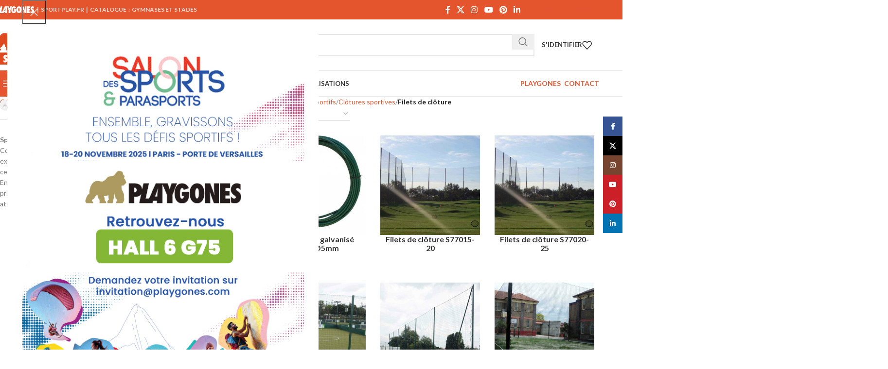

--- FILE ---
content_type: text/html; charset=UTF-8
request_url: https://sportplay.fr/catalogue/catalogue-sportplay/amenagements-gymnases-et-stades/clotures-sportives/filets-de-cloture/
body_size: 31636
content:
<!DOCTYPE html>
<html lang="fr-FR">
<head>
	<meta charset="UTF-8">
	<link rel="profile" href="https://gmpg.org/xfn/11">
	<link rel="pingback" href="https://sportplay.fr/xmlrpc.php">

	<meta name='robots' content='index, follow, max-image-preview:large, max-snippet:-1, max-video-preview:-1' />
	<style>img:is([sizes="auto" i], [sizes^="auto," i]) { contain-intrinsic-size: 3000px 1500px }</style>
	
<!-- Google Tag Manager for WordPress by gtm4wp.com -->
<script data-cfasync="false" data-pagespeed-no-defer>
	var gtm4wp_datalayer_name = "dataLayer";
	var dataLayer = dataLayer || [];
</script>
<!-- End Google Tag Manager for WordPress by gtm4wp.com -->
	<!-- This site is optimized with the Yoast SEO Premium plugin v20.11 (Yoast SEO v26.4) - https://yoast.com/wordpress/plugins/seo/ -->
	<title>Filets de clôture - par Sportplay / Playgones</title>
	<link rel="canonical" href="https://sportplay.fr/catalogue/catalogue-sportplay/amenagements-gymnases-et-stades/clotures-sportives/filets-de-cloture/" />
	<link rel="next" href="https://sportplay.fr/catalogue/catalogue-sportplay/amenagements-gymnases-et-stades/clotures-sportives/filets-de-cloture/page/2/" />
	<meta property="og:locale" content="fr_FR" />
	<meta property="og:type" content="article" />
	<meta property="og:title" content="Archives des Filets de clôture" />
	<meta property="og:url" content="https://sportplay.fr/catalogue/catalogue-sportplay/amenagements-gymnases-et-stades/clotures-sportives/filets-de-cloture/" />
	<meta property="og:site_name" content="Sportplay par Playgones - Equipementier gymnases et stades" />
	<meta property="og:image" content="https://sportplay.fr/wp-content/uploads/2020/05/flyer-promo-cata-sportplay-6.jpg" />
	<meta property="og:image:width" content="800" />
	<meta property="og:image:height" content="1200" />
	<meta property="og:image:type" content="image/jpeg" />
	<meta name="twitter:card" content="summary_large_image" />
	<meta name="twitter:site" content="@playgones_fr" />
	<script type="application/ld+json" class="yoast-schema-graph">{"@context":"https://schema.org","@graph":[{"@type":"CollectionPage","@id":"https://sportplay.fr/catalogue/catalogue-sportplay/amenagements-gymnases-et-stades/clotures-sportives/filets-de-cloture/","url":"https://sportplay.fr/catalogue/catalogue-sportplay/amenagements-gymnases-et-stades/clotures-sportives/filets-de-cloture/","name":"Filets de clôture - par Sportplay / Playgones","isPartOf":{"@id":"https://sportplay.fr/#website"},"primaryImageOfPage":{"@id":"https://sportplay.fr/catalogue/catalogue-sportplay/amenagements-gymnases-et-stades/clotures-sportives/filets-de-cloture/#primaryimage"},"image":{"@id":"https://sportplay.fr/catalogue/catalogue-sportplay/amenagements-gymnases-et-stades/clotures-sportives/filets-de-cloture/#primaryimage"},"thumbnailUrl":"https://sportplay.fr/wp-content/uploads/2020/02/s75030v.jpg","breadcrumb":{"@id":"https://sportplay.fr/catalogue/catalogue-sportplay/amenagements-gymnases-et-stades/clotures-sportives/filets-de-cloture/#breadcrumb"},"inLanguage":"fr-FR"},{"@type":"ImageObject","inLanguage":"fr-FR","@id":"https://sportplay.fr/catalogue/catalogue-sportplay/amenagements-gymnases-et-stades/clotures-sportives/filets-de-cloture/#primaryimage","url":"https://sportplay.fr/wp-content/uploads/2020/02/s75030v.jpg","contentUrl":"https://sportplay.fr/wp-content/uploads/2020/02/s75030v.jpg","width":1540,"height":1155},{"@type":"BreadcrumbList","@id":"https://sportplay.fr/catalogue/catalogue-sportplay/amenagements-gymnases-et-stades/clotures-sportives/filets-de-cloture/#breadcrumb","itemListElement":[{"@type":"ListItem","position":1,"name":"Home","item":"https://sportplay.fr/"},{"@type":"ListItem","position":2,"name":"CATALOGUE SPORTPLAY","item":"https://sportplay.fr/catalogue/catalogue-sportplay/"},{"@type":"ListItem","position":3,"name":"Aménagements sportifs","item":"https://sportplay.fr/catalogue/catalogue-sportplay/amenagements-gymnases-et-stades/"},{"@type":"ListItem","position":4,"name":"Clôtures sportives","item":"https://sportplay.fr/catalogue/catalogue-sportplay/amenagements-gymnases-et-stades/clotures-sportives/"},{"@type":"ListItem","position":5,"name":"Filets de clôture"}]},{"@type":"WebSite","@id":"https://sportplay.fr/#website","url":"https://sportplay.fr/","name":"Sportplay équipements et aménagements sportifs pour collectivités","description":"La catalogue des équipements et aménagements sportifs","publisher":{"@id":"https://sportplay.fr/#organization"},"alternateName":"Sportplay par Playgones","potentialAction":[{"@type":"SearchAction","target":{"@type":"EntryPoint","urlTemplate":"https://sportplay.fr/?s={search_term_string}"},"query-input":{"@type":"PropertyValueSpecification","valueRequired":true,"valueName":"search_term_string"}}],"inLanguage":"fr-FR"},{"@type":"Organization","@id":"https://sportplay.fr/#organization","name":"Sportplay par Playgones","alternateName":"Équipements et aménagements sportifs pour les collectivités","url":"https://sportplay.fr/","logo":{"@type":"ImageObject","inLanguage":"fr-FR","@id":"https://sportplay.fr/#/schema/logo/image/","url":"https://sportplay.fr/wp-content/uploads/2024/03/logo-identite-sportplay.jpg","contentUrl":"https://sportplay.fr/wp-content/uploads/2024/03/logo-identite-sportplay.jpg","width":350,"height":350,"caption":"Sportplay par Playgones"},"image":{"@id":"https://sportplay.fr/#/schema/logo/image/"},"sameAs":["https://www.facebook.com/sportplay.fr/","https://x.com/playgones_fr"]}]}</script>
	<!-- / Yoast SEO Premium plugin. -->


<link rel='dns-prefetch' href='//www.googletagmanager.com' />
<link rel='dns-prefetch' href='//fonts.googleapis.com' />
<link rel="alternate" type="application/rss+xml" title="Sportplay par Playgones - Equipementier gymnases et stades &raquo; Flux" href="https://sportplay.fr/feed/" />
<link rel="alternate" type="application/rss+xml" title="Flux pour Sportplay par Playgones - Equipementier gymnases et stades &raquo; Filets de clôture Catégorie" href="https://sportplay.fr/catalogue/catalogue-sportplay/amenagements-gymnases-et-stades/clotures-sportives/filets-de-cloture/feed/" />
<style id='safe-svg-svg-icon-style-inline-css' type='text/css'>
.safe-svg-cover{text-align:center}.safe-svg-cover .safe-svg-inside{display:inline-block;max-width:100%}.safe-svg-cover svg{fill:currentColor;height:100%;max-height:100%;max-width:100%;width:100%}

</style>
<style id='woocommerce-inline-inline-css' type='text/css'>
.woocommerce form .form-row .required { visibility: visible; }
</style>
<link rel='stylesheet' id='brands-styles-css' href='https://sportplay.fr/wp-content/plugins/woocommerce/assets/css/brands.css?ver=10.3.5' type='text/css' media='all' />
<link rel='stylesheet' id='woodmart-style-css' href='https://sportplay.fr/wp-content/themes/woodmart/css/parts/base.min.css?ver=8.0.4' type='text/css' media='all' />
<link rel='stylesheet' id='child-style-css' href='https://sportplay.fr/wp-content/themes/woodmart-child/style.css?ver=8.0.4' type='text/css' media='all' />
<link rel='stylesheet' id='js_composer_front-css' href='https://sportplay.fr/wp-content/plugins/js_composer/assets/css/js_composer.min.css?ver=8.6.1' type='text/css' media='all' />
<link rel='stylesheet' id='wd-helpers-wpb-elem-css' href='https://sportplay.fr/wp-content/themes/woodmart/css/parts/helpers-wpb-elem.min.css?ver=8.0.4' type='text/css' media='all' />
<link rel='stylesheet' id='wd-widget-tag-cloud-css' href='https://sportplay.fr/wp-content/themes/woodmart/css/parts/widget-tag-cloud.min.css?ver=8.0.4' type='text/css' media='all' />
<link rel='stylesheet' id='wd-widget-wd-recent-posts-css' href='https://sportplay.fr/wp-content/themes/woodmart/css/parts/widget-wd-recent-posts.min.css?ver=8.0.4' type='text/css' media='all' />
<link rel='stylesheet' id='wd-widget-product-cat-css' href='https://sportplay.fr/wp-content/themes/woodmart/css/parts/woo-widget-product-cat.min.css?ver=8.0.4' type='text/css' media='all' />
<link rel='stylesheet' id='wd-widget-product-list-css' href='https://sportplay.fr/wp-content/themes/woodmart/css/parts/woo-widget-product-list.min.css?ver=8.0.4' type='text/css' media='all' />
<link rel='stylesheet' id='wd-wpcf7-css' href='https://sportplay.fr/wp-content/themes/woodmart/css/parts/int-wpcf7.min.css?ver=8.0.4' type='text/css' media='all' />
<link rel='stylesheet' id='wd-revolution-slider-css' href='https://sportplay.fr/wp-content/themes/woodmart/css/parts/int-rev-slider.min.css?ver=8.0.4' type='text/css' media='all' />
<link rel='stylesheet' id='wd-wpbakery-base-css' href='https://sportplay.fr/wp-content/themes/woodmart/css/parts/int-wpb-base.min.css?ver=8.0.4' type='text/css' media='all' />
<link rel='stylesheet' id='wd-wpbakery-base-deprecated-css' href='https://sportplay.fr/wp-content/themes/woodmart/css/parts/int-wpb-base-deprecated.min.css?ver=8.0.4' type='text/css' media='all' />
<link rel='stylesheet' id='wd-notices-fixed-css' href='https://sportplay.fr/wp-content/themes/woodmart/css/parts/woo-opt-sticky-notices-old.min.css?ver=8.0.4' type='text/css' media='all' />
<link rel='stylesheet' id='wd-woocommerce-base-css' href='https://sportplay.fr/wp-content/themes/woodmart/css/parts/woocommerce-base.min.css?ver=8.0.4' type='text/css' media='all' />
<link rel='stylesheet' id='wd-mod-star-rating-css' href='https://sportplay.fr/wp-content/themes/woodmart/css/parts/mod-star-rating.min.css?ver=8.0.4' type='text/css' media='all' />
<link rel='stylesheet' id='wd-woo-el-track-order-css' href='https://sportplay.fr/wp-content/themes/woodmart/css/parts/woo-el-track-order.min.css?ver=8.0.4' type='text/css' media='all' />
<link rel='stylesheet' id='wd-woocommerce-block-notices-css' href='https://sportplay.fr/wp-content/themes/woodmart/css/parts/woo-mod-block-notices.min.css?ver=8.0.4' type='text/css' media='all' />
<link rel='stylesheet' id='wd-widget-active-filters-css' href='https://sportplay.fr/wp-content/themes/woodmart/css/parts/woo-widget-active-filters.min.css?ver=8.0.4' type='text/css' media='all' />
<link rel='stylesheet' id='wd-woo-shop-predefined-css' href='https://sportplay.fr/wp-content/themes/woodmart/css/parts/woo-shop-predefined.min.css?ver=8.0.4' type='text/css' media='all' />
<link rel='stylesheet' id='wd-shop-title-categories-css' href='https://sportplay.fr/wp-content/themes/woodmart/css/parts/woo-categories-loop-nav.min.css?ver=8.0.4' type='text/css' media='all' />
<link rel='stylesheet' id='wd-woo-categories-loop-nav-mobile-accordion-css' href='https://sportplay.fr/wp-content/themes/woodmart/css/parts/woo-categories-loop-nav-mobile-accordion.min.css?ver=8.0.4' type='text/css' media='all' />
<link rel='stylesheet' id='wd-woo-shop-el-products-per-page-css' href='https://sportplay.fr/wp-content/themes/woodmart/css/parts/woo-shop-el-products-per-page.min.css?ver=8.0.4' type='text/css' media='all' />
<link rel='stylesheet' id='wd-woo-shop-page-title-css' href='https://sportplay.fr/wp-content/themes/woodmart/css/parts/woo-shop-page-title.min.css?ver=8.0.4' type='text/css' media='all' />
<link rel='stylesheet' id='wd-woo-mod-shop-loop-head-css' href='https://sportplay.fr/wp-content/themes/woodmart/css/parts/woo-mod-shop-loop-head.min.css?ver=8.0.4' type='text/css' media='all' />
<link rel='stylesheet' id='wd-woo-shop-el-order-by-css' href='https://sportplay.fr/wp-content/themes/woodmart/css/parts/woo-shop-el-order-by.min.css?ver=8.0.4' type='text/css' media='all' />
<link rel='stylesheet' id='wd-woo-shop-el-products-view-css' href='https://sportplay.fr/wp-content/themes/woodmart/css/parts/woo-shop-el-products-view.min.css?ver=8.0.4' type='text/css' media='all' />
<link rel='stylesheet' id='wd-wp-blocks-css' href='https://sportplay.fr/wp-content/themes/woodmart/css/parts/wp-blocks.min.css?ver=8.0.4' type='text/css' media='all' />
<link rel='stylesheet' id='wd-header-base-css' href='https://sportplay.fr/wp-content/themes/woodmart/css/parts/header-base.min.css?ver=8.0.4' type='text/css' media='all' />
<link rel='stylesheet' id='wd-mod-tools-css' href='https://sportplay.fr/wp-content/themes/woodmart/css/parts/mod-tools.min.css?ver=8.0.4' type='text/css' media='all' />
<link rel='stylesheet' id='wd-header-elements-base-css' href='https://sportplay.fr/wp-content/themes/woodmart/css/parts/header-el-base.min.css?ver=8.0.4' type='text/css' media='all' />
<link rel='stylesheet' id='wd-social-icons-css' href='https://sportplay.fr/wp-content/themes/woodmart/css/parts/el-social-icons.min.css?ver=8.0.4' type='text/css' media='all' />
<link rel='stylesheet' id='wd-header-mobile-nav-dropdown-css' href='https://sportplay.fr/wp-content/themes/woodmart/css/parts/header-el-mobile-nav-dropdown.min.css?ver=8.0.4' type='text/css' media='all' />
<link rel='stylesheet' id='wd-off-canvas-sidebar-css' href='https://sportplay.fr/wp-content/themes/woodmart/css/parts/opt-off-canvas-sidebar.min.css?ver=8.0.4' type='text/css' media='all' />
<link rel='stylesheet' id='wd-shop-filter-area-css' href='https://sportplay.fr/wp-content/themes/woodmart/css/parts/woo-shop-el-filters-area.min.css?ver=8.0.4' type='text/css' media='all' />
<link rel='stylesheet' id='wd-product-loop-css' href='https://sportplay.fr/wp-content/themes/woodmart/css/parts/woo-product-loop.min.css?ver=8.0.4' type='text/css' media='all' />
<link rel='stylesheet' id='wd-product-loop-list-css' href='https://sportplay.fr/wp-content/themes/woodmart/css/parts/woo-product-loop-list.min.css?ver=8.0.4' type='text/css' media='all' />
<link rel='stylesheet' id='wd-woo-categories-loop-css' href='https://sportplay.fr/wp-content/themes/woodmart/css/parts/woo-categories-loop.min.css?ver=8.0.4' type='text/css' media='all' />
<link rel='stylesheet' id='wd-categories-loop-css' href='https://sportplay.fr/wp-content/themes/woodmart/css/parts/woo-categories-loop-old.min.css?ver=8.0.4' type='text/css' media='all' />
<link rel='stylesheet' id='wd-sticky-loader-css' href='https://sportplay.fr/wp-content/themes/woodmart/css/parts/mod-sticky-loader.min.css?ver=8.0.4' type='text/css' media='all' />
<link rel='stylesheet' id='wd-mfp-popup-css' href='https://sportplay.fr/wp-content/themes/woodmart/css/parts/lib-magnific-popup.min.css?ver=8.0.4' type='text/css' media='all' />
<link rel='stylesheet' id='wd-load-more-button-css' href='https://sportplay.fr/wp-content/themes/woodmart/css/parts/mod-load-more-button.min.css?ver=8.0.4' type='text/css' media='all' />
<link rel='stylesheet' id='wd-footer-base-css' href='https://sportplay.fr/wp-content/themes/woodmart/css/parts/footer-base.min.css?ver=8.0.4' type='text/css' media='all' />
<link rel='stylesheet' id='wd-scroll-top-css' href='https://sportplay.fr/wp-content/themes/woodmart/css/parts/opt-scrolltotop.min.css?ver=8.0.4' type='text/css' media='all' />
<link rel='stylesheet' id='wd-wd-search-results-css' href='https://sportplay.fr/wp-content/themes/woodmart/css/parts/wd-search-results.min.css?ver=8.0.4' type='text/css' media='all' />
<link rel='stylesheet' id='wd-wd-search-form-css' href='https://sportplay.fr/wp-content/themes/woodmart/css/parts/wd-search-form.min.css?ver=8.0.4' type='text/css' media='all' />
<link rel='stylesheet' id='wd-header-my-account-sidebar-css' href='https://sportplay.fr/wp-content/themes/woodmart/css/parts/header-el-my-account-sidebar.min.css?ver=8.0.4' type='text/css' media='all' />
<link rel='stylesheet' id='wd-woo-mod-login-form-css' href='https://sportplay.fr/wp-content/themes/woodmart/css/parts/woo-mod-login-form.min.css?ver=8.0.4' type='text/css' media='all' />
<link rel='stylesheet' id='wd-el-video-css' href='https://sportplay.fr/wp-content/themes/woodmart/css/parts/el-video.min.css?ver=8.0.4' type='text/css' media='all' />
<link rel='stylesheet' id='wd-social-icons-styles-css' href='https://sportplay.fr/wp-content/themes/woodmart/css/parts/el-social-styles.min.css?ver=8.0.4' type='text/css' media='all' />
<link rel='stylesheet' id='wd-sticky-social-buttons-css' href='https://sportplay.fr/wp-content/themes/woodmart/css/parts/opt-sticky-social.min.css?ver=8.0.4' type='text/css' media='all' />
<link rel='stylesheet' id='wd-shop-off-canvas-sidebar-css' href='https://sportplay.fr/wp-content/themes/woodmart/css/parts/opt-shop-off-canvas-sidebar.min.css?ver=8.0.4' type='text/css' media='all' />
<link rel='stylesheet' id='wd-cookies-popup-css' href='https://sportplay.fr/wp-content/themes/woodmart/css/parts/opt-cookies.min.css?ver=8.0.4' type='text/css' media='all' />
<link rel='stylesheet' id='wd-bottom-toolbar-css' href='https://sportplay.fr/wp-content/themes/woodmart/css/parts/opt-bottom-toolbar.min.css?ver=8.0.4' type='text/css' media='all' />
<link rel='stylesheet' id='wd-header-my-account-css' href='https://sportplay.fr/wp-content/themes/woodmart/css/parts/header-el-my-account.min.css?ver=8.0.4' type='text/css' media='all' />
<link rel='stylesheet' id='xts-style-theme_settings_default-css' href='https://sportplay.fr/wp-content/uploads/2025/10/xts-theme_settings_default-1761858878.css?ver=8.0.4' type='text/css' media='all' />
<link rel='stylesheet' id='xts-google-fonts-css' href='https://fonts.googleapis.com/css?family=Lato%3A400%2C700%7CPoppins%3A400%2C600%2C500&#038;ver=8.0.4' type='text/css' media='all' />
<script type="text/template" id="tmpl-variation-template">
	<div class="woocommerce-variation-description">{{{ data.variation.variation_description }}}</div>
	<div class="woocommerce-variation-price">{{{ data.variation.price_html }}}</div>
	<div class="woocommerce-variation-availability">{{{ data.variation.availability_html }}}</div>
</script>
<script type="text/template" id="tmpl-unavailable-variation-template">
	<p role="alert">Désolé, ce produit n&rsquo;est pas disponible. Veuillez choisir une combinaison différente.</p>
</script>
<script type="text/javascript" src="https://sportplay.fr/wp-includes/js/jquery/jquery.min.js?ver=3.7.1" id="jquery-core-js"></script>
<script type="text/javascript" src="https://sportplay.fr/wp-includes/js/jquery/jquery-migrate.min.js?ver=3.4.1" id="jquery-migrate-js"></script>
<script type="text/javascript" src="//sportplay.fr/wp-content/plugins/revslider/sr6/assets/js/rbtools.min.js?ver=6.7.38" async id="tp-tools-js"></script>
<script type="text/javascript" src="//sportplay.fr/wp-content/plugins/revslider/sr6/assets/js/rs6.min.js?ver=6.7.38" async id="revmin-js"></script>
<script type="text/javascript" src="https://sportplay.fr/wp-includes/js/underscore.min.js?ver=1.13.7" id="underscore-js"></script>
<script type="text/javascript" id="wp-util-js-extra">
/* <![CDATA[ */
var _wpUtilSettings = {"ajax":{"url":"\/wp-admin\/admin-ajax.php"}};
/* ]]> */
</script>
<script type="text/javascript" src="https://sportplay.fr/wp-includes/js/wp-util.min.js?ver=6.8.3" id="wp-util-js"></script>
<script type="text/javascript" src="https://sportplay.fr/wp-content/plugins/woocommerce/assets/js/jquery-blockui/jquery.blockUI.min.js?ver=2.7.0-wc.10.3.5" id="wc-jquery-blockui-js" data-wp-strategy="defer"></script>
<script type="text/javascript" id="wc-add-to-cart-variation-js-extra">
/* <![CDATA[ */
var wc_add_to_cart_variation_params = {"wc_ajax_url":"\/?wc-ajax=%%endpoint%%","i18n_no_matching_variations_text":"D\u00e9sol\u00e9, aucun produit ne r\u00e9pond \u00e0 vos crit\u00e8res. Veuillez choisir une combinaison diff\u00e9rente.","i18n_make_a_selection_text":"Veuillez s\u00e9lectionner des options du produit avant de l\u2019ajouter \u00e0 votre panier.","i18n_unavailable_text":"D\u00e9sol\u00e9, ce produit n\u2019est pas disponible. Veuillez choisir une combinaison diff\u00e9rente.","i18n_reset_alert_text":"Votre s\u00e9lection a \u00e9t\u00e9 r\u00e9initialis\u00e9e. Veuillez s\u00e9lectionner des options du produit avant de l\u2019ajouter \u00e0 votre panier."};
/* ]]> */
</script>
<script type="text/javascript" src="https://sportplay.fr/wp-content/plugins/woocommerce/assets/js/frontend/add-to-cart-variation.min.js?ver=10.3.5" id="wc-add-to-cart-variation-js" defer="defer" data-wp-strategy="defer"></script>
<script type="text/javascript" id="wc-add-to-cart-js-extra">
/* <![CDATA[ */
var wc_add_to_cart_params = {"ajax_url":"\/wp-admin\/admin-ajax.php","wc_ajax_url":"\/?wc-ajax=%%endpoint%%","i18n_view_cart":"Voir le panier","cart_url":"https:\/\/sportplay.fr\/panier\/","is_cart":"","cart_redirect_after_add":"no"};
/* ]]> */
</script>
<script type="text/javascript" src="https://sportplay.fr/wp-content/plugins/woocommerce/assets/js/frontend/add-to-cart.min.js?ver=10.3.5" id="wc-add-to-cart-js" data-wp-strategy="defer"></script>
<script type="text/javascript" src="https://sportplay.fr/wp-content/plugins/woocommerce/assets/js/js-cookie/js.cookie.min.js?ver=2.1.4-wc.10.3.5" id="wc-js-cookie-js" defer="defer" data-wp-strategy="defer"></script>
<script type="text/javascript" id="woocommerce-js-extra">
/* <![CDATA[ */
var woocommerce_params = {"ajax_url":"\/wp-admin\/admin-ajax.php","wc_ajax_url":"\/?wc-ajax=%%endpoint%%","i18n_password_show":"Afficher le mot de passe","i18n_password_hide":"Masquer le mot de passe"};
/* ]]> */
</script>
<script type="text/javascript" src="https://sportplay.fr/wp-content/plugins/woocommerce/assets/js/frontend/woocommerce.min.js?ver=10.3.5" id="woocommerce-js" defer="defer" data-wp-strategy="defer"></script>
<script type="text/javascript" src="https://sportplay.fr/wp-content/plugins/js_composer/assets/js/vendors/woocommerce-add-to-cart.js?ver=8.6.1" id="vc_woocommerce-add-to-cart-js-js"></script>

<!-- Extrait de code de la balise Google (gtag.js) ajouté par Site Kit -->
<!-- Extrait Google Analytics ajouté par Site Kit -->
<script type="text/javascript" src="https://www.googletagmanager.com/gtag/js?id=GT-KFH6F75" id="google_gtagjs-js" async></script>
<script type="text/javascript" id="google_gtagjs-js-after">
/* <![CDATA[ */
window.dataLayer = window.dataLayer || [];function gtag(){dataLayer.push(arguments);}
gtag("set","linker",{"domains":["sportplay.fr"]});
gtag("js", new Date());
gtag("set", "developer_id.dZTNiMT", true);
gtag("config", "GT-KFH6F75");
/* ]]> */
</script>
<script type="text/javascript" src="https://sportplay.fr/wp-content/themes/woodmart/js/libs/device.min.js?ver=8.0.4" id="wd-device-library-js"></script>
<script type="text/javascript" src="https://sportplay.fr/wp-content/themes/woodmart/js/scripts/global/scrollBar.min.js?ver=8.0.4" id="wd-scrollbar-js"></script>
<script></script><link rel="https://api.w.org/" href="https://sportplay.fr/wp-json/" /><link rel="alternate" title="JSON" type="application/json" href="https://sportplay.fr/wp-json/wp/v2/product_cat/222" /><link rel="EditURI" type="application/rsd+xml" title="RSD" href="https://sportplay.fr/xmlrpc.php?rsd" />
<meta name="generator" content="Site Kit by Google 1.166.0" />
<!-- Google Tag Manager for WordPress by gtm4wp.com -->
<!-- GTM Container placement set to off -->
<script data-cfasync="false" data-pagespeed-no-defer>
	var dataLayer_content = {"pagePostType":"product","pagePostType2":"tax-product","pageCategory":[]};
	dataLayer.push( dataLayer_content );
</script>
<script data-cfasync="false" data-pagespeed-no-defer>
	console.warn && console.warn("[GTM4WP] Google Tag Manager container code placement set to OFF !!!");
	console.warn && console.warn("[GTM4WP] Data layer codes are active but GTM container must be loaded using custom coding !!!");
</script>
<!-- End Google Tag Manager for WordPress by gtm4wp.com -->					<meta name="viewport" content="width=device-width, initial-scale=1.0, maximum-scale=1.0, user-scalable=no">
										<noscript><style>.woocommerce-product-gallery{ opacity: 1 !important; }</style></noscript>
	<meta name="generator" content="Powered by WPBakery Page Builder - drag and drop page builder for WordPress."/>

<!-- Extrait Google Tag Manager ajouté par Site Kit -->
<script type="text/javascript">
/* <![CDATA[ */

			( function( w, d, s, l, i ) {
				w[l] = w[l] || [];
				w[l].push( {'gtm.start': new Date().getTime(), event: 'gtm.js'} );
				var f = d.getElementsByTagName( s )[0],
					j = d.createElement( s ), dl = l != 'dataLayer' ? '&l=' + l : '';
				j.async = true;
				j.src = 'https://www.googletagmanager.com/gtm.js?id=' + i + dl;
				f.parentNode.insertBefore( j, f );
			} )( window, document, 'script', 'dataLayer', 'GTM-5W2LH9RC' );
			
/* ]]> */
</script>

<!-- End Google Tag Manager snippet added by Site Kit -->
<meta name="generator" content="Powered by Slider Revolution 6.7.38 - responsive, Mobile-Friendly Slider Plugin for WordPress with comfortable drag and drop interface." />
<link rel="icon" href="https://sportplay.fr/wp-content/uploads/2020/04/cropped-favicon-sportplay-32x32.png" sizes="32x32" />
<link rel="icon" href="https://sportplay.fr/wp-content/uploads/2020/04/cropped-favicon-sportplay-192x192.png" sizes="192x192" />
<link rel="apple-touch-icon" href="https://sportplay.fr/wp-content/uploads/2020/04/cropped-favicon-sportplay-180x180.png" />
<meta name="msapplication-TileImage" content="https://sportplay.fr/wp-content/uploads/2020/04/cropped-favicon-sportplay-270x270.png" />
<script>function setREVStartSize(e){
			//window.requestAnimationFrame(function() {
				window.RSIW = window.RSIW===undefined ? window.innerWidth : window.RSIW;
				window.RSIH = window.RSIH===undefined ? window.innerHeight : window.RSIH;
				try {
					var pw = document.getElementById(e.c).parentNode.offsetWidth,
						newh;
					pw = pw===0 || isNaN(pw) || (e.l=="fullwidth" || e.layout=="fullwidth") ? window.RSIW : pw;
					e.tabw = e.tabw===undefined ? 0 : parseInt(e.tabw);
					e.thumbw = e.thumbw===undefined ? 0 : parseInt(e.thumbw);
					e.tabh = e.tabh===undefined ? 0 : parseInt(e.tabh);
					e.thumbh = e.thumbh===undefined ? 0 : parseInt(e.thumbh);
					e.tabhide = e.tabhide===undefined ? 0 : parseInt(e.tabhide);
					e.thumbhide = e.thumbhide===undefined ? 0 : parseInt(e.thumbhide);
					e.mh = e.mh===undefined || e.mh=="" || e.mh==="auto" ? 0 : parseInt(e.mh,0);
					if(e.layout==="fullscreen" || e.l==="fullscreen")
						newh = Math.max(e.mh,window.RSIH);
					else{
						e.gw = Array.isArray(e.gw) ? e.gw : [e.gw];
						for (var i in e.rl) if (e.gw[i]===undefined || e.gw[i]===0) e.gw[i] = e.gw[i-1];
						e.gh = e.el===undefined || e.el==="" || (Array.isArray(e.el) && e.el.length==0)? e.gh : e.el;
						e.gh = Array.isArray(e.gh) ? e.gh : [e.gh];
						for (var i in e.rl) if (e.gh[i]===undefined || e.gh[i]===0) e.gh[i] = e.gh[i-1];
											
						var nl = new Array(e.rl.length),
							ix = 0,
							sl;
						e.tabw = e.tabhide>=pw ? 0 : e.tabw;
						e.thumbw = e.thumbhide>=pw ? 0 : e.thumbw;
						e.tabh = e.tabhide>=pw ? 0 : e.tabh;
						e.thumbh = e.thumbhide>=pw ? 0 : e.thumbh;
						for (var i in e.rl) nl[i] = e.rl[i]<window.RSIW ? 0 : e.rl[i];
						sl = nl[0];
						for (var i in nl) if (sl>nl[i] && nl[i]>0) { sl = nl[i]; ix=i;}
						var m = pw>(e.gw[ix]+e.tabw+e.thumbw) ? 1 : (pw-(e.tabw+e.thumbw)) / (e.gw[ix]);
						newh =  (e.gh[ix] * m) + (e.tabh + e.thumbh);
					}
					var el = document.getElementById(e.c);
					if (el!==null && el) el.style.height = newh+"px";
					el = document.getElementById(e.c+"_wrapper");
					if (el!==null && el) {
						el.style.height = newh+"px";
						el.style.display = "block";
					}
				} catch(e){
					console.log("Failure at Presize of Slider:" + e)
				}
			//});
		  };</script>
<style>
		
		</style><noscript><style> .wpb_animate_when_almost_visible { opacity: 1; }</style></noscript>			<style id="wd-style-header_528910-css" data-type="wd-style-header_528910">
				:root{
	--wd-top-bar-h: 40px;
	--wd-top-bar-sm-h: 38px;
	--wd-top-bar-sticky-h: 50px;
	--wd-top-bar-brd-w: .00001px;

	--wd-header-general-h: 105px;
	--wd-header-general-sm-h: 60px;
	--wd-header-general-sticky-h: 105px;
	--wd-header-general-brd-w: 1px;

	--wd-header-bottom-h: 52px;
	--wd-header-bottom-sm-h: .00001px;
	--wd-header-bottom-sticky-h: 52px;
	--wd-header-bottom-brd-w: 1px;

	--wd-header-clone-h: .00001px;

	--wd-header-brd-w: calc(var(--wd-top-bar-brd-w) + var(--wd-header-general-brd-w) + var(--wd-header-bottom-brd-w));
	--wd-header-h: calc(var(--wd-top-bar-h) + var(--wd-header-general-h) + var(--wd-header-bottom-h) + var(--wd-header-brd-w));
	--wd-header-sticky-h: calc(var(--wd-top-bar-sticky-h) + var(--wd-header-general-sticky-h) + var(--wd-header-bottom-sticky-h) + var(--wd-header-clone-h) + var(--wd-header-brd-w));
	--wd-header-sm-h: calc(var(--wd-top-bar-sm-h) + var(--wd-header-general-sm-h) + var(--wd-header-bottom-sm-h) + var(--wd-header-brd-w));
}

.whb-top-bar .wd-dropdown {
	margin-top: 0px;
}

.whb-top-bar .wd-dropdown:after {
	height: 10px;
}

.whb-sticked .whb-top-bar .wd-dropdown:not(.sub-sub-menu) {
	margin-top: 5px;
}

.whb-sticked .whb-top-bar .wd-dropdown:not(.sub-sub-menu):after {
	height: 15px;
}

.whb-sticked .whb-general-header .wd-dropdown:not(.sub-sub-menu) {
	margin-top: 32.5px;
}

.whb-sticked .whb-general-header .wd-dropdown:not(.sub-sub-menu):after {
	height: 42.5px;
}


:root:has(.whb-general-header.whb-border-boxed) {
	--wd-header-general-brd-w: .00001px;
}

@media (max-width: 1024px) {
:root:has(.whb-general-header.whb-hidden-mobile) {
	--wd-header-general-brd-w: .00001px;
}
}

:root:has(.whb-header-bottom.whb-border-boxed) {
	--wd-header-bottom-brd-w: .00001px;
}

@media (max-width: 1024px) {
:root:has(.whb-header-bottom.whb-hidden-mobile) {
	--wd-header-bottom-brd-w: .00001px;
}
}

.whb-header-bottom .wd-dropdown {
	margin-top: 6px;
}

.whb-header-bottom .wd-dropdown:after {
	height: 16px;
}

.whb-sticked .whb-header-bottom .wd-dropdown:not(.sub-sub-menu) {
	margin-top: 6px;
}

.whb-sticked .whb-header-bottom .wd-dropdown:not(.sub-sub-menu):after {
	height: 16px;
}


		
.whb-top-bar {
	background-color: rgba(228, 85, 46, 1);
}

.whb-9x1ytaxq7aphtb3npidp .searchform {
	--wd-form-height: 46px;
}
.whb-general-header {
	border-color: rgba(232, 232, 232, 1);border-bottom-width: 1px;border-bottom-style: solid;
}

.whb-header-bottom {
	border-color: rgba(232, 232, 232, 1);border-bottom-width: 1px;border-bottom-style: solid;
}
			</style>
			</head>

<body class="archive tax-product_cat term-filets-de-cloture term-222 wp-theme-woodmart wp-child-theme-woodmart-child theme-woodmart woocommerce woocommerce-page woocommerce-no-js wrapper-full-width  catalog-mode-on categories-accordion-on woodmart-archive-shop woodmart-ajax-shop-on notifications-sticky sticky-toolbar-on wpb-js-composer js-comp-ver-8.6.1 vc_responsive">
					<!-- Extrait Google Tag Manager (noscript) ajouté par Site Kit -->
		<noscript>
			<iframe src="https://www.googletagmanager.com/ns.html?id=GTM-5W2LH9RC" height="0" width="0" style="display:none;visibility:hidden"></iframe>
		</noscript>
		<!-- End Google Tag Manager (noscript) snippet added by Site Kit -->
		<script type="text/javascript" id="wd-flicker-fix">// Flicker fix.</script>	
	
	<div class="wd-page-wrapper website-wrapper">
									<header class="whb-header whb-header_528910 whb-sticky-shadow whb-scroll-slide whb-sticky-real">
					<div class="whb-main-header">
	
<div class="whb-row whb-top-bar whb-sticky-row whb-with-bg whb-without-border whb-color-light whb-flex-flex-middle">
	<div class="container">
		<div class="whb-flex-row whb-top-bar-inner">
			<div class="whb-column whb-col-left whb-visible-lg">
	
<div class="wd-header-text reset-last-child  wd-inline"><a href="https://playgones.com" target="_blank" rel="noopener"> <img width="80" height="14" src="https://sportplay.fr/wp-content/uploads/2020/03/playgones-top-bar-80px.png" /> </a><strong>  |  </strong><strong>SPORTPLAY.FR  |  CATALOGUE  :  GYMNASES ET STADES </strong></div>
</div>
<div class="whb-column whb-col-center whb-visible-lg whb-empty-column">
	</div>
<div class="whb-column whb-col-right whb-visible-lg">
				<div id="" class=" wd-social-icons  wd-style-default social-follow wd-shape-circle  whb-43k0qayz7gg36f2jmmhk color-scheme-light text-center">
				
				
									<a rel="noopener noreferrer nofollow" href="https://www.facebook.com/sportplay.fr" target="_blank" class=" wd-social-icon social-facebook" aria-label="Facebook social link">
						<span class="wd-icon"></span>
											</a>
				
									<a rel="noopener noreferrer nofollow" href="https://twitter.com/playgones_fr" target="_blank" class=" wd-social-icon social-twitter" aria-label="X social link">
						<span class="wd-icon"></span>
											</a>
				
				
									<a rel="noopener noreferrer nofollow" href="https://www.instagram.com/playgones_france/" target="_blank" class=" wd-social-icon social-instagram" aria-label="Instagram social link">
						<span class="wd-icon"></span>
											</a>
				
									<a rel="noopener noreferrer nofollow" href="https://www.youtube.com/channel/UCVO5AKfFxIxzvtSowhyb0eQ" target="_blank" class=" wd-social-icon social-youtube" aria-label="YouTube social link">
						<span class="wd-icon"></span>
											</a>
				
									<a rel="noopener noreferrer nofollow" href="https://www.pinterest.fr/Playgones/" target="_blank" class=" wd-social-icon social-pinterest" aria-label="Pinterest social link">
						<span class="wd-icon"></span>
											</a>
				
				
									<a rel="noopener noreferrer nofollow" href="https://www.linkedin.com/company/playgones" target="_blank" class=" wd-social-icon social-linkedin" aria-label="Linkedin social link">
						<span class="wd-icon"></span>
											</a>
				
				
				
				
				
				
				
				
				
				
				
				
				
				
				
				
				
				
			</div>

					<link rel="stylesheet" id="wd-button-css" href="https://sportplay.fr/wp-content/themes/woodmart/css/parts/el-button.min.css?ver=8.0.4" type="text/css" media="all" /> 			<div id="wd-6929a5f549791" class="  whb-ei2lg4fsaple4wztuml6 wd-button-wrapper text-center"><a href="https://sportplay.fr/Catalogue-Playgones-SPORTPLAY.pdf" title="" target="_blank" class="btn btn-color-white btn-style-bordered btn-shape-semi-round btn-size-small">Télécharger le catalogue</a></div></div>
<div class="whb-column whb-col-mobile whb-hidden-lg">
				<div id="" class=" wd-social-icons  wd-style-default social-follow wd-shape-circle  whb-vmlw3iqy1i9gf64uk7of color-scheme-light text-center">
				
				
									<a rel="noopener noreferrer nofollow" href="https://www.facebook.com/sportplay.fr" target="_blank" class=" wd-social-icon social-facebook" aria-label="Facebook social link">
						<span class="wd-icon"></span>
											</a>
				
									<a rel="noopener noreferrer nofollow" href="https://twitter.com/playgones_fr" target="_blank" class=" wd-social-icon social-twitter" aria-label="X social link">
						<span class="wd-icon"></span>
											</a>
				
				
									<a rel="noopener noreferrer nofollow" href="https://www.instagram.com/playgones_france/" target="_blank" class=" wd-social-icon social-instagram" aria-label="Instagram social link">
						<span class="wd-icon"></span>
											</a>
				
									<a rel="noopener noreferrer nofollow" href="https://www.youtube.com/channel/UCVO5AKfFxIxzvtSowhyb0eQ" target="_blank" class=" wd-social-icon social-youtube" aria-label="YouTube social link">
						<span class="wd-icon"></span>
											</a>
				
									<a rel="noopener noreferrer nofollow" href="https://www.pinterest.fr/Playgones/" target="_blank" class=" wd-social-icon social-pinterest" aria-label="Pinterest social link">
						<span class="wd-icon"></span>
											</a>
				
				
									<a rel="noopener noreferrer nofollow" href="https://www.linkedin.com/company/playgones" target="_blank" class=" wd-social-icon social-linkedin" aria-label="Linkedin social link">
						<span class="wd-icon"></span>
											</a>
				
				
				
				
				
				
				
				
				
				
				
				
				
				
				
				
				
				
			</div>

		</div>
		</div>
	</div>
</div>

<div class="whb-row whb-general-header whb-sticky-row whb-without-bg whb-border-fullwidth whb-color-dark whb-flex-flex-middle">
	<div class="container">
		<div class="whb-flex-row whb-general-header-inner">
			<div class="whb-column whb-col-left whb-visible-lg">
	<div class="site-logo">
	<a href="https://sportplay.fr/" class="wd-logo wd-main-logo" rel="home" aria-label="Site logo">
		<img width="952" height="311" src="https://sportplay.fr/wp-content/uploads/2024/01/Logo-sportplay-playgones-sport.svg" class="attachment-full size-full" alt="" style="max-width:250px;" decoding="async" />	</a>
	</div>
</div>
<div class="whb-column whb-col-center whb-visible-lg">
				<link rel="stylesheet" id="wd-header-search-css" href="https://sportplay.fr/wp-content/themes/woodmart/css/parts/header-el-search.min.css?ver=8.0.4" type="text/css" media="all" /> 						<link rel="stylesheet" id="wd-header-search-form-css" href="https://sportplay.fr/wp-content/themes/woodmart/css/parts/header-el-search-form.min.css?ver=8.0.4" type="text/css" media="all" /> 						<div class="wd-search-form wd-header-search-form wd-display-form whb-9x1ytaxq7aphtb3npidp">
				
				
				<form role="search" method="get" class="searchform  wd-style-default wd-cat-style-bordered woodmart-ajax-search" action="https://sportplay.fr/"  data-thumbnail="1" data-price="1" data-post_type="product" data-count="20" data-sku="0" data-symbols_count="3">
					<input type="text" class="s" placeholder="Rechercher un produit" value="" name="s" aria-label="Search" title="Rechercher un produit" required/>
					<input type="hidden" name="post_type" value="product">
										<button type="submit" class="searchsubmit">
						<span>
							Search						</span>
											</button>
				</form>

				
				
									<div class="search-results-wrapper">
						<div class="wd-dropdown-results wd-scroll wd-dropdown">
							<div class="wd-scroll-content"></div>
						</div>
					</div>
				
				
							</div>
		</div>
<div class="whb-column whb-col-right whb-visible-lg">
	<div class="whb-space-element " style="width:15px;"></div><div class="wd-header-my-account wd-tools-element wd-event-hover wd-design-1 wd-account-style-text login-side-opener whb-vssfpylqqax9pvkfnxoz">
			<a href="https://sportplay.fr/mon-compte/" title="Mon compte">
			
				<span class="wd-tools-icon">
									</span>
				<span class="wd-tools-text">
				S&#039;identifier			</span>

					</a>

			</div>

<div class="wd-header-wishlist wd-tools-element wd-style-icon wd-with-count wd-design-2 whb-a22wdkiy3r40yw2paskq" title="Ma liste d&#039;envie">
	<a href="https://sportplay.fr/wishlist/" title="Wishlist products">
		
			<span class="wd-tools-icon">
				
									<span class="wd-tools-count">
						0					</span>
							</span>

			<span class="wd-tools-text">
				Liste d&#039;envie			</span>

			</a>
</div>
</div>
<div class="whb-column whb-mobile-left whb-hidden-lg whb-empty-column">
	</div>
<div class="whb-column whb-mobile-center whb-hidden-lg">
	<div class="site-logo">
	<a href="https://sportplay.fr/" class="wd-logo wd-main-logo" rel="home" aria-label="Site logo">
		<img width="952" height="311" src="https://sportplay.fr/wp-content/uploads/2024/01/Logo-sportplay-playgones-sport.svg" class="attachment-full size-full" alt="" style="max-width:179px;" decoding="async" />	</a>
	</div>
</div>
<div class="whb-column whb-mobile-right whb-hidden-lg">
	<div class="wd-tools-element wd-header-mobile-nav wd-style-text wd-design-1 whb-g1k0m1tib7raxrwkm1t3">
	<a href="#" rel="nofollow" aria-label="Open mobile menu">
		
		<span class="wd-tools-icon">
					</span>

		<span class="wd-tools-text">Playgones</span>

			</a>
</div></div>
		</div>
	</div>
</div>

<div class="whb-row whb-header-bottom whb-sticky-row whb-without-bg whb-border-fullwidth whb-color-dark whb-hidden-mobile whb-flex-flex-middle">
	<div class="container">
		<div class="whb-flex-row whb-header-bottom-inner">
			<div class="whb-column whb-col-left whb-visible-lg">
				<link rel="stylesheet" id="wd-header-categories-nav-css" href="https://sportplay.fr/wp-content/themes/woodmart/css/parts/header-el-category-nav.min.css?ver=8.0.4" type="text/css" media="all" /> 						<link rel="stylesheet" id="wd-mod-nav-vertical-css" href="https://sportplay.fr/wp-content/themes/woodmart/css/parts/mod-nav-vertical.min.css?ver=8.0.4" type="text/css" media="all" /> 						<link rel="stylesheet" id="wd-mod-nav-vertical-design-default-css" href="https://sportplay.fr/wp-content/themes/woodmart/css/parts/mod-nav-vertical-design-default.min.css?ver=8.0.4" type="text/css" media="all" /> 			
<div class="wd-header-cats wd-style-1 wd-event-hover whb-wjlcubfdmlq3d7jvmt23" role="navigation" aria-label="Header categories navigation">
	<span class="menu-opener color-scheme-light">
					<span class="menu-opener-icon"></span>
		
		<span class="menu-open-label">
			Tous nos produits		</span>
	</span>
	<div class="wd-dropdown wd-dropdown-cats">
		<ul id="menu-tous-nos-produits" class="menu wd-nav wd-nav-vertical wd-design-default"><li id="menu-item-4645" class="menu-item menu-item-type-taxonomy menu-item-object-product_cat current-product_cat-ancestor menu-item-4645 item-level-0 menu-mega-dropdown wd-event-hover menu-item-has-children" ><a href="https://sportplay.fr/catalogue/catalogue-sportplay/amenagements-gymnases-et-stades/" class="woodmart-nav-link"><img width="24" height="24" src="https://sportplay.fr/wp-content/uploads/2020/03/amenagement-icon.png" alt="Aménagements sportifs"  class="wd-nav-img" /><span class="nav-link-text">Aménagements sportifs</span></a>
<div class="wd-dropdown-menu wd-dropdown wd-design-full-width color-scheme-dark">

<div class="container wd-entry-content">
<div class="wpb-content-wrapper"><div class="vc_row wpb_row vc_row-fluid"><div class="wpb_column vc_column_container vc_col-sm-3"><div class="vc_column-inner"><div class="wpb_wrapper">			<link rel="stylesheet" id="wd-mod-nav-menu-label-css" href="https://sportplay.fr/wp-content/themes/woodmart/css/parts/mod-nav-menu-label.min.css?ver=8.0.4" type="text/css" media="all" /> 			
			<ul class="wd-sub-menu mega-menu-list wd-sub-accented wd-wpb" >
				<li class="">
					<a href="https://sportplay.fr/catalogue/amenagements-gymnases-et-stades/abris-de-touche/" title="">
						
						<span class="nav-link-text">
							ABRIS DE TOUCHE						</span>
											</a>
					<ul class="sub-sub-menu">
						
		<li class="">
			<a href="https://sportplay.fr/catalogue/amenagements-gymnases-et-stades/abris-de-touche/modele-160-m/" title="">
				
				Abris 160cm							</a>
		</li>

		
		<li class="">
			<a href="https://sportplay.fr/catalogue/amenagements-gymnases-et-stades/abris-de-touche/modele-200-m/" title="">
				
				Abris 200cm							</a>
		</li>

							</ul>
				</li>
			</ul>

		
			<ul class="wd-sub-menu mega-menu-list wd-sub-accented wd-wpb" >
				<li class="">
					<a href="https://sportplay.fr/catalogue/amenagements-gymnases-et-stades/sieges-stade/" title="">
						
						<span class="nav-link-text">
							SIÈGES ET COQUES						</span>
											</a>
					<ul class="sub-sub-menu">
						
		<li class="">
			<a href="https://sportplay.fr/catalogue/amenagements-gymnases-et-stades/sieges-de-stade/sieges-avec-dossier/" title="">
				
				Avec dossier							</a>
		</li>

		
		<li class="">
			<a href="https://sportplay.fr/catalogue/amenagements-gymnases-et-stades/sieges-de-stade/sieges-rabattables/" title="">
				
				Sièges rabattables							</a>
		</li>

		
		<li class="">
			<a href="https://sportplay.fr/catalogue/amenagements-gymnases-et-stades/sieges-de-stade/sieges-sans-dossier/" title="">
				
				Sans dossier							</a>
		</li>

		
		<li class="">
			<a href="https://sportplay.fr/catalogue/amenagements-gymnases-et-stades/sieges-de-stade/siege-vip/" title="">
				
				Vip							</a>
		</li>

							</ul>
				</li>
			</ul>

		</div></div></div><div class="wpb_column vc_column_container vc_col-sm-3"><div class="vc_column-inner"><div class="wpb_wrapper">
			<ul class="wd-sub-menu mega-menu-list wd-sub-accented wd-wpb" >
				<li class="">
					<a href="https://sportplay.fr/catalogue/amenagements-gymnases-et-stades/clotures-sportives/" title="">
						
						<span class="nav-link-text">
							CLÔTURES SPORTIVES						</span>
											</a>
					<ul class="sub-sub-menu">
						
		<li class="">
			<a href="https://sportplay.fr/catalogue/amenagements-gymnases-et-stades/clotures-sportives/brise-vents-brise-vues-et-baches/" title="">
				
				Brise vent, Brise vue							</a>
		</li>

		
		<li class="">
			<a href="https://sportplay.fr/catalogue/amenagements-gymnases-et-stades/clotures-sportives/filets-de-cloture/" title="">
				
				Filets de clôture							</a>
		</li>

		
		<li class="">
			<a href="https://sportplay.fr/catalogue/amenagements-gymnases-et-stades/clotures-sportives/mains-courantes/" title="">
				
				Mains-courantes							</a>
		</li>

							</ul>
				</li>
			</ul>

		
			<ul class="wd-sub-menu mega-menu-list wd-sub-accented wd-wpb" >
				<li class="">
					<a href="https://sportplay.fr/catalogue/amenagements-gymnases-et-stades/mobilier-beton/" title="">
						
						<span class="nav-link-text">
							MOBILIER BÉTON						</span>
											</a>
					<ul class="sub-sub-menu">
						
		<li class="">
			<a href="https://sportplay.fr/catalogue/amenagements-gymnases-et-stades/tables-ping-pong-beton/" title="">
				
				Tables ping-pong béton							</a>
		</li>

		
		<li class="">
			<a href="https://sportplay.fr/catalogue/amenagements-gymnases-et-stades/tables-ping-pong-beton/" title="">
				
				Tables foot-volley béton							</a>
		</li>

							</ul>
				</li>
			</ul>

		</div></div></div><div class="wpb_column vc_column_container vc_col-sm-3"><div class="vc_column-inner"><div class="wpb_wrapper">
			<ul class="wd-sub-menu mega-menu-list wd-sub-accented wd-wpb" >
				<li class="">
					<a href="https://sportplay.fr/catalogue/amenagements-gymnases-et-stades/separations-et-protections/" title="">
						
						<span class="nav-link-text">
							SÉPARATIONS ET PROTECTIONS						</span>
											</a>
					<ul class="sub-sub-menu">
						
		<li class="">
			<a href="https://sportplay.fr/catalogue/amenagements-gymnases-et-stades/separations-et-protections/cloisons/" title="">
				
				Cloisons							</a>
		</li>

		
		<li class="">
			<a href="https://sportplay.fr/catalogue/amenagements-gymnases-et-stades/separations-et-protections/mousses-de-protection/" title="">
				
				Mousses de protection							</a>
		</li>

							</ul>
				</li>
			</ul>

		
			<ul class="wd-sub-menu mega-menu-list wd-sub-accented wd-wpb" >
				<li class="">
					<a href="https://sportplay.fr/catalogue/amenagements-gymnases-et-stades/tribunes/" title="">
						
						<span class="nav-link-text">
							TRIBUNES						</span>
											</a>
					<ul class="sub-sub-menu">
						
		<li class="">
			<a href="https://sportplay.fr/catalogue/amenagements-gymnases-et-stades/tribunes/tribunes-amovibles/" title="">
				
				Tribunes amovibles							</a>
		</li>

		
		<li class="">
			<a href="https://sportplay.fr/catalogue/amenagements-gymnases-et-stades/tribunes/tribunes-demontables/" title="">
				
				Tribunes démontables							</a>
		</li>

		
		<li class=" item-with-label item-label-primary">
			<a href="https://sportplay.fr/catalogue/amenagements-gymnases-et-stades/tribunes/tribunes-fixes/" title="">
				
				Tribunes fixes				<span class="menu-label menu-label-primary">new</span>			</a>
		</li>

							</ul>
				</li>
			</ul>

		</div></div></div><div class="wpb_column vc_column_container vc_col-sm-3"><div class="vc_column-inner"><div class="wpb_wrapper">
			<ul class="wd-sub-menu mega-menu-list wd-sub-accented wd-wpb" >
				<li class="">
					<a href="https://sportplay.fr/produit/tunnel-acces-stade/" title="">
						
						<span class="nav-link-text">
							TUNNELS D'ACCÈS						</span>
											</a>
					<ul class="sub-sub-menu">
						
		<li class="">
			<a href="https://sportplay.fr/produit/tunnel-acces-stade/" title="">
				
				Tunnels de joueurs fixes							</a>
		</li>

		
		<li class="">
			<a href="https://sportplay.fr/produit/tunnel-acces-stade/" title="">
				
				Tunnels d'accès mobiles							</a>
		</li>

							</ul>
				</li>
			</ul>

		
			<ul class="wd-sub-menu mega-menu-list wd-sub-accented wd-wpb" >
				<li class="">
					<a >
						
						<span class="nav-link-text">
							VESTIAIRES						</span>
											</a>
					<ul class="sub-sub-menu">
						
		<li class="">
			<a href="https://sportplay.fr/catalogue/amenagements-gymnases-et-stades/vestiaires/accessoires-de-vestiaires/" title="">
				
				Accessoires							</a>
		</li>

		
		<li class="">
			<a href="https://sportplay.fr/catalogue/amenagements-gymnases-et-stades/vestiaires/bancs-centraux/" title="">
				
				Bancs centraux							</a>
		</li>

		
		<li class="">
			<a href="https://sportplay.fr/catalogue/amenagements-gymnases-et-stades/vestiaires/bancs-muraux/" title="">
				
				Bancs muraux							</a>
		</li>

		
		<li class="">
			<a href="https://sportplay.fr/catalogue/amenagements-gymnases-et-stades/vestiaires/bancs-simples/" title="">
				
				Bancs simples							</a>
		</li>

							</ul>
				</li>
			</ul>

		</div></div></div></div></div>
</div>

</div>
</li>
<li id="menu-item-5905" class="menu-item menu-item-type-taxonomy menu-item-object-product_cat menu-item-5905 item-level-0 menu-mega-dropdown wd-event-hover menu-item-has-children" ><a href="https://sportplay.fr/catalogue/catalogue-sportplay/danse/" class="woodmart-nav-link"><img width="24" height="24" src="https://sportplay.fr/wp-content/uploads/2020/03/individuel-icon-24px.png" alt="Danse"  class="wd-nav-img" /><span class="nav-link-text">Danse</span></a>
<div class="wd-dropdown-menu wd-dropdown wd-design-full-width color-scheme-dark">

<div class="container wd-entry-content">
<div class="wpb-content-wrapper"><div class="vc_row wpb_row vc_row-fluid wd-bg-right-bottom"><div class="wpb_column vc_column_container vc_col-sm-4"><div class="vc_column-inner"><div class="wpb_wrapper">
			<ul class="wd-sub-menu mega-menu-list wd-sub-accented wd-wpb" >
				<li class="">
					<a href="https://sportplay.fr/catalogue/sports-individuels/danse/" title="">
						
						<span class="nav-link-text">
							DANSE						</span>
											</a>
					<ul class="sub-sub-menu">
						
		<li class="">
			<a href="https://sportplay.fr/catalogue/danse/accessoires-de-barre-de-danse/" title="">
				
				Accessoires							</a>
		</li>

		
		<li class="">
			<a href="https://sportplay.fr/catalogue/danse/barres-de-danse-fixes/" title="">
				
				Barre de danse fixe							</a>
		</li>

		
		<li class="">
			<a href="https://sportplay.fr/catalogue/danse/barres-de-danse-mobiles/" title="">
				
				Barre de danse mobile							</a>
		</li>

		
		<li class="">
			<a href="https://sportplay.fr/catalogue/danse/miroir-de-danse/" title="">
				
				Miroir de danse							</a>
		</li>

							</ul>
				</li>
			</ul>

		</div></div></div><div class="wpb_column vc_column_container vc_col-sm-4"><div class="vc_column-inner"><div class="wpb_wrapper"><div class="widget_products "><div class="widget woocommerce widget_products"><ul class="product_list_widget"><li>
		<span class="widget-product-wrap">
		<a href="https://sportplay.fr/produit/barre-de-danse-fixee-au-sol-double-barres/" title="Barre de danse fixée au sol double barres" class="widget-product-img">
			<img width="600" height="501" src="https://sportplay.fr/wp-content/uploads/2020/03/Barre-de-danse-fixeee-sol-double-barres-30290221-1-600x501.jpg" class="attachment-woocommerce_thumbnail size-woocommerce_thumbnail" alt="" decoding="async" />		</a>
		<span class="widget-product-info">
			<a href="https://sportplay.fr/produit/barre-de-danse-fixee-au-sol-double-barres/" title="Barre de danse fixée au sol double barres" class="wd-entities-title">
				Barre de danse fixée au sol double barres			</a>
													<span class="price"></span>
		</span>
	</span>
	</li>
<li>
		<span class="widget-product-wrap">
		<a href="https://sportplay.fr/produit/barre-de-danse-fixee-au-sol-ajustable/" title="Barre de danse fixée au sol ajustable" class="widget-product-img">
			<img width="600" height="489" src="https://sportplay.fr/wp-content/uploads/2020/03/Barre-de-danse-fixeee-sol-ajustable-30290721-1-600x489.jpg" class="attachment-woocommerce_thumbnail size-woocommerce_thumbnail" alt="" decoding="async" />		</a>
		<span class="widget-product-info">
			<a href="https://sportplay.fr/produit/barre-de-danse-fixee-au-sol-ajustable/" title="Barre de danse fixée au sol ajustable" class="wd-entities-title">
				Barre de danse fixée au sol ajustable			</a>
													<span class="price"></span>
		</span>
	</span>
	</li>
<li>
		<span class="widget-product-wrap">
		<a href="https://sportplay.fr/produit/barre-de-danse-fixee-au-sol/" title="Barre de danse fixée au sol" class="widget-product-img">
			<img width="600" height="489" src="https://sportplay.fr/wp-content/uploads/2020/03/Barre-de-danse-fixeee-sol-30290720-1-600x489.jpg" class="attachment-woocommerce_thumbnail size-woocommerce_thumbnail" alt="" decoding="async" />		</a>
		<span class="widget-product-info">
			<a href="https://sportplay.fr/produit/barre-de-danse-fixee-au-sol/" title="Barre de danse fixée au sol" class="wd-entities-title">
				Barre de danse fixée au sol			</a>
													<span class="price"></span>
		</span>
	</span>
	</li>
</ul></div></div></div></div></div><div class="wpb_column vc_column_container vc_col-sm-4"><div class="vc_column-inner"><div class="wpb_wrapper"><div class="widget_products "><div class="widget woocommerce widget_products"><ul class="product_list_widget"><li>
		<span class="widget-product-wrap">
		<a href="https://sportplay.fr/produit/barre-de-danse-mobile-et-ajustable-double-barres-avec-roulettes/" title="Barre de danse mobile et ajustable double barres - avec roulettes" class="widget-product-img">
			<img width="600" height="600" src="https://sportplay.fr/wp-content/uploads/2020/03/Barre-de-danse-mobile-ajustable-double-barres-1-scaled-600x600.jpg" class="attachment-woocommerce_thumbnail size-woocommerce_thumbnail" alt="" decoding="async" srcset="https://sportplay.fr/wp-content/uploads/2020/03/Barre-de-danse-mobile-ajustable-double-barres-1-scaled-600x600.jpg 600w, https://sportplay.fr/wp-content/uploads/2020/03/Barre-de-danse-mobile-ajustable-double-barres-1-150x150.jpg 150w, https://sportplay.fr/wp-content/uploads/2020/03/Barre-de-danse-mobile-ajustable-double-barres-1-1200x1200.jpg 1200w" sizes="(max-width: 600px) 100vw, 600px" />		</a>
		<span class="widget-product-info">
			<a href="https://sportplay.fr/produit/barre-de-danse-mobile-et-ajustable-double-barres-avec-roulettes/" title="Barre de danse mobile et ajustable double barres - avec roulettes" class="wd-entities-title">
				Barre de danse mobile et ajustable double barres - avec roulettes			</a>
													<span class="price"></span>
		</span>
	</span>
	</li>
<li>
		<span class="widget-product-wrap">
		<a href="https://sportplay.fr/produit/barre-de-danse-mobile-classique-double-barres-san-roulettes/" title="Barre de danse mobile classique double barres - san roulettes" class="widget-product-img">
			<img width="525" height="350" src="https://sportplay.fr/wp-content/uploads/2020/03/Barre-de-danse-mobile-classique-double-barres-3059062x-1.jpg" class="attachment-woocommerce_thumbnail size-woocommerce_thumbnail" alt="" decoding="async" srcset="https://sportplay.fr/wp-content/uploads/2020/03/Barre-de-danse-mobile-classique-double-barres-3059062x-1.jpg 525w, https://sportplay.fr/wp-content/uploads/2020/03/Barre-de-danse-mobile-classique-double-barres-3059062x-1-150x100.jpg 150w, https://sportplay.fr/wp-content/uploads/2020/03/Barre-de-danse-mobile-classique-double-barres-3059062x-1-300x200.jpg 300w" sizes="(max-width: 525px) 100vw, 525px" />		</a>
		<span class="widget-product-info">
			<a href="https://sportplay.fr/produit/barre-de-danse-mobile-classique-double-barres-san-roulettes/" title="Barre de danse mobile classique double barres - san roulettes" class="wd-entities-title">
				Barre de danse mobile classique double barres - san roulettes			</a>
													<span class="price"></span>
		</span>
	</span>
	</li>
<li>
		<span class="widget-product-wrap">
		<a href="https://sportplay.fr/produit/barre-de-danse-mobile-premium/" title="Barre de danse mobile premium" class="widget-product-img">
			<img width="600" height="600" src="https://sportplay.fr/wp-content/uploads/2020/03/Barre-de-danse-mobile-premium-3059002x-1-600x600.jpg" class="attachment-woocommerce_thumbnail size-woocommerce_thumbnail" alt="" decoding="async" srcset="https://sportplay.fr/wp-content/uploads/2020/03/Barre-de-danse-mobile-premium-3059002x-1-600x600.jpg 600w, https://sportplay.fr/wp-content/uploads/2020/03/Barre-de-danse-mobile-premium-3059002x-1-150x150.jpg 150w" sizes="(max-width: 600px) 100vw, 600px" />		</a>
		<span class="widget-product-info">
			<a href="https://sportplay.fr/produit/barre-de-danse-mobile-premium/" title="Barre de danse mobile premium" class="wd-entities-title">
				Barre de danse mobile premium			</a>
													<span class="price"></span>
		</span>
	</span>
	</li>
</ul></div></div></div></div></div></div></div>
</div>

</div>
</li>
<li id="menu-item-5733" class="menu-item menu-item-type-taxonomy menu-item-object-product_cat menu-item-5733 item-level-0 menu-mega-dropdown wd-event-hover menu-item-has-children" ><a href="https://sportplay.fr/catalogue/catalogue-sportplay/petit-materiel-sportif/" class="woodmart-nav-link"><img width="24" height="24" src="https://sportplay.fr/wp-content/uploads/2020/03/materiel-scolaire-icon-24px.png" alt="Petit matériel sportif"  class="wd-nav-img" /><span class="nav-link-text">Petit matériel sportif</span></a>
<div class="wd-dropdown-menu wd-dropdown wd-design-full-width color-scheme-dark">

<div class="container wd-entry-content">
<div class="wpb-content-wrapper"><div class="vc_row wpb_row vc_row-fluid"><div class="wpb_column vc_column_container vc_col-sm-3"><div class="vc_column-inner"><div class="wpb_wrapper">
			<ul class="wd-sub-menu mega-menu-list wd-sub-accented wd-wpb" >
				<li class="">
					<a href="https://sportplay.fr/catalogue/petit-materiel-sportif/athletisme/" title="">
						
						<span class="nav-link-text">
							Athlétisme						</span>
											</a>
					<ul class="sub-sub-menu">
						
		<li class="">
			<a href="https://sportplay.fr/catalogue/petit-materiel-sportif/athletisme/courses-depart-haies-et-relais/" title="">
				
				Courses : départ, haies et relais							</a>
		</li>

		
		<li class="">
			<a href="https://sportplay.fr/catalogue/petit-materiel-sportif/athletisme/initiation-lancer/" title="">
				
				Initiation lancer							</a>
		</li>

		
		<li class="">
			<a href="https://sportplay.fr/catalogue/petit-materiel-sportif/athletisme/lancer/" title="">
				
				Lancer							</a>
		</li>

							</ul>
				</li>
			</ul>

		</div></div></div><div class="wpb_column vc_column_container vc_col-sm-3"><div class="vc_column-inner"><div class="wpb_wrapper">
			<ul class="wd-sub-menu mega-menu-list wd-sub-accented wd-wpb" >
				<li class="">
					<a href="https://sportplay.fr/catalogue/petit-materiel-sportif/balles-et-ballons-speciaux/" title="">
						
						<span class="nav-link-text">
							Balles et ballons spéciaux						</span>
											</a>
					<ul class="sub-sub-menu">
											</ul>
				</li>
			</ul>

		
			<ul class="wd-sub-menu mega-menu-list wd-sub-accented wd-wpb" >
				<li class="">
					<a href="https://sportplay.fr/catalogue/petit-materiel-sportif/chasubles-foulards-et-ceintures/" title="">
						
						<span class="nav-link-text">
							Chasubles, foulards et ceintures						</span>
											</a>
					<ul class="sub-sub-menu">
											</ul>
				</li>
			</ul>

		
			<ul class="wd-sub-menu mega-menu-list wd-sub-accented wd-wpb" >
				<li class="">
					<a href="https://sportplay.fr/catalogue/petit-materiel-sportif/cibles-pour-but-et-reducteurs/" title="">
						
						<span class="nav-link-text">
							Cibles pour but et réducteurs						</span>
											</a>
					<ul class="sub-sub-menu">
											</ul>
				</li>
			</ul>

		
			<ul class="wd-sub-menu mega-menu-list wd-sub-accented wd-wpb" >
				<li class="">
					<a href="https://sportplay.fr/catalogue/petit-materiel-sportif/cordes/" title="">
						
						<span class="nav-link-text">
							Cordes						</span>
											</a>
					<ul class="sub-sub-menu">
											</ul>
				</li>
			</ul>

		
			<ul class="wd-sub-menu mega-menu-list wd-sub-accented wd-wpb" >
				<li class="">
					<a href="https://sportplay.fr/catalogue/petit-materiel-sportif/disques-et-reperage-au-sol/" title="">
						
						<span class="nav-link-text">
							Disques et repérage au sol						</span>
											</a>
					<ul class="sub-sub-menu">
											</ul>
				</li>
			</ul>

		</div></div></div><div class="wpb_column vc_column_container vc_col-sm-3"><div class="vc_column-inner"><div class="wpb_wrapper">
			<ul class="wd-sub-menu mega-menu-list wd-sub-accented wd-wpb" >
				<li class="">
					<a href="https://sportplay.fr/catalogue/petit-materiel-sportif/fitness/" title="">
						
						<span class="nav-link-text">
							Fitness						</span>
											</a>
					<ul class="sub-sub-menu">
						
		<li class="">
			<a href="https://sportplay.fr/catalogue/petit-materiel-sportif/fitness/cordes-a-sauter/" title="">
				
				Cordes à sauter							</a>
		</li>

		
		<li class="">
			<a href="https://sportplay.fr/catalogue/petit-materiel-sportif/fitness/dome-dentrainement-gymball-et-equilibre/" title="">
				
				Dôme d'entraînement, gymball et équilibre							</a>
		</li>

		
		<li class="">
			<a href="https://sportplay.fr/catalogue/petit-materiel-sportif/fitness/gymnastique-rythmique/" title="">
				
				Gymnastique rythmique							</a>
		</li>

		
		<li class="">
			<a href="https://sportplay.fr/catalogue/petit-materiel-sportif/fitness/renforcement-musculaire/" title="">
				
				Renforcement musculaire							</a>
		</li>

							</ul>
				</li>
			</ul>

		</div></div></div><div class="wpb_column vc_column_container vc_col-sm-3"><div class="vc_column-inner"><div class="wpb_wrapper">
			<ul class="wd-sub-menu mega-menu-list wd-sub-accented wd-wpb" >
				<li class="">
					<a href="https://sportplay.fr/catalogue/petit-materiel-sportif/mannequins-sportifs" title="">
						
						<span class="nav-link-text">
							Mannequins sportifs						</span>
											</a>
					<ul class="sub-sub-menu">
											</ul>
				</li>
			</ul>

		
			<ul class="wd-sub-menu mega-menu-list wd-sub-accented wd-wpb" >
				<li class="">
					<a href="https://sportplay.fr/catalogue/petit-materiel-sportif/jeux-et-educatifs/" title="">
						
						<span class="nav-link-text">
							Matériels scolaires						</span>
											</a>
					<ul class="sub-sub-menu">
											</ul>
				</li>
			</ul>

		
			<ul class="wd-sub-menu mega-menu-list wd-sub-accented wd-wpb" >
				<li class="">
					<a href="https://sportplay.fr/catalogue/petit-materiel-sportif/piquets-de-slalom-sac-a-jalons-et-pinces/" title="">
						
						<span class="nav-link-text">
							Slaloms et jalons						</span>
											</a>
					<ul class="sub-sub-menu">
											</ul>
				</li>
			</ul>

		
			<ul class="wd-sub-menu mega-menu-list wd-sub-accented wd-wpb" >
				<li class="">
					<a href="https://sportplay.fr/catalogue/petit-materiel-sportif/reperage-au-sol/" title="">
						
						<span class="nav-link-text">
							Repérage au sol						</span>
											</a>
					<ul class="sub-sub-menu">
											</ul>
				</li>
			</ul>

		
			<ul class="wd-sub-menu mega-menu-list wd-sub-accented wd-wpb" >
				<li class="">
					<a href="https://sportplay.fr/catalogue/petit-materiel-sportif/tchouckball-et-planche-a-rebond/" title="">
						
						<span class="nav-link-text">
							Tchoukball						</span>
											</a>
					<ul class="sub-sub-menu">
											</ul>
				</li>
			</ul>

		</div></div></div></div></div>
</div>

</div>
</li>
<li id="menu-item-4803" class="menu-item menu-item-type-taxonomy menu-item-object-product_cat menu-item-4803 item-level-0 menu-mega-dropdown wd-event-hover menu-item-has-children" ><a href="https://sportplay.fr/catalogue/catalogue-sportplay/sports-de-combat/" class="woodmart-nav-link"><img width="24" height="24" src="https://sportplay.fr/wp-content/uploads/2020/03/combat-icon-24px.png" alt="Sports de combat"  class="wd-nav-img" /><span class="nav-link-text">Sports de combat</span></a>
<div class="wd-dropdown-menu wd-dropdown wd-design-full-width color-scheme-dark">

<div class="container wd-entry-content">
<style data-type="vc_shortcodes-custom-css">.vc_custom_1584708505960{margin-top: -30px !important;margin-right: -34px !important;background-image: url(https://sportplay.fr/wp-content/uploads/2020/03/menu-bg-combat.jpg?id=5743) !important;background-position: center !important;background-repeat: no-repeat !important;background-size: cover !important;}</style><div class="wpb-content-wrapper"><div class="vc_row wpb_row vc_row-fluid vc_custom_1584708505960 vc_row-has-fill wd-bg-right-top"><div class="wpb_column vc_column_container vc_col-sm-4"><div class="vc_column-inner"><div class="wpb_wrapper">
			<ul class="wd-sub-menu mega-menu-list wd-sub-accented wd-wpb" >
				<li class="">
					<a href="https://sportplay.fr/catalogue/sports-de-combat/tatamis-et-tapis-puzzle/" title="">
						
						<span class="nav-link-text">
							Tatamis et tapis puzzle						</span>
											</a>
					<ul class="sub-sub-menu">
						
		<li class="">
			<a href="https://sportplay.fr/catalogue/sports-de-combat/tatamis-et-tapis-puzzle/?filter_discipline=multisports" title="">
				
				Multisports							</a>
		</li>

		
		<li class="">
			<a href="https://sportplay.fr/catalogue/sports-de-combat/tatamis-et-tapis-puzzle/?filter_discipline=judo" title="">
				
				Judo							</a>
		</li>

		
		<li class="">
			<a href="https://sportplay.fr/catalogue/sports-de-combat/tatamis-et-tapis-puzzle/?filter_discipline=karate" title="">
				
				Karate							</a>
		</li>

		
		<li class="">
			<a href="https://sportplay.fr/catalogue/sports-de-combat/tatamis-et-tapis-puzzle/?filter_discipline=mma" title="">
				
				MMA							</a>
		</li>

		
		<li class="">
			<a href="https://sportplay.fr/catalogue/sports-de-combat/tatamis-et-tapis-puzzle/?filter_discipline=mma,taekwondo" title="">
				
				Taekwondo							</a>
		</li>

							</ul>
				</li>
			</ul>

		</div></div></div><div class="wpb_column vc_column_container vc_col-sm-4"><div class="vc_column-inner"><div class="wpb_wrapper"></div></div></div><div class="wpb_column vc_column_container vc_col-sm-4"><div class="vc_column-inner"><div class="wpb_wrapper"></div></div></div></div></div>
</div>

</div>
</li>
<li id="menu-item-4646" class="menu-item menu-item-type-taxonomy menu-item-object-product_cat menu-item-4646 item-level-0 menu-mega-dropdown wd-event-hover menu-item-has-children" ><a href="https://sportplay.fr/catalogue/catalogue-sportplay/sports-collectifs/" class="woodmart-nav-link"><img width="24" height="24" src="https://sportplay.fr/wp-content/uploads/2020/03/collectif-icon-24px.png" alt="Sports collectifs"  class="wd-nav-img" /><span class="nav-link-text">Sports collectifs</span></a>
<div class="wd-dropdown-menu wd-dropdown wd-design-full-width color-scheme-dark">

<div class="container wd-entry-content">
<div class="wpb-content-wrapper"><div class="vc_row wpb_row vc_row-fluid"><div class="wpb_column vc_column_container vc_col-sm-3"><div class="vc_column-inner"><div class="wpb_wrapper">
			<ul class="wd-sub-menu mega-menu-list wd-sub-accented wd-wpb" >
				<li class="">
					<a href="https://sportplay.fr/catalogue/catalogue-sportplay/sports-collectifs/basket-ball/" title="">
						
						<span class="nav-link-text">
							BASKET-BALL						</span>
											</a>
					<ul class="sub-sub-menu">
						
		<li class="">
			<a href="https://sportplay.fr/catalogue/sports-collectifs/basketball/accessoires-de-basketball/" title="">
				
				Accessoires							</a>
		</li>

		
		<li class="">
			<a href="https://sportplay.fr/catalogue/sports-collectifs/basketball/buts-de-basketball-charpente/" title="">
				
				Buts de basket charpente							</a>
		</li>

		
		<li class="">
			<a href="https://sportplay.fr/catalogue/sports-collectifs/basketball/buts-de-basketball-competition/" title="">
				
				Buts de basket compétition							</a>
		</li>

		
		<li class="">
			<a href="https://sportplay.fr/catalogue/sports-collectifs/basketball/buts-de-basketball-entrainement-et-scolaire/" title="">
				
				Entraînement et scolaire							</a>
		</li>

		
		<li class="">
			<a href="https://sportplay.fr/catalogue/sports-collectifs/basketball/buts-de-basketball-fixes/" title="">
				
				Buts de basket fixes							</a>
		</li>

		
		<li class="">
			<a href="https://sportplay.fr/catalogue/sports-collectifs/basketball/buts-de-basketball-muraux/" title="">
				
				Buts de basket muraux							</a>
		</li>

		
		<li class="">
			<a href="https://sportplay.fr/catalogue/sports-collectifs/basketball/cercles-de-basketball/" title="">
				
				Cercles							</a>
		</li>

		
		<li class="">
			<a href="https://sportplay.fr/catalogue/sports-collectifs/basketball/panneaux-de-basketball/" title="">
				
				Panneaux							</a>
		</li>

							</ul>
				</li>
			</ul>

		</div></div></div><div class="wpb_column vc_column_container vc_col-sm-3"><div class="vc_column-inner"><div class="wpb_wrapper">
			<ul class="wd-sub-menu mega-menu-list wd-sub-accented wd-wpb" >
				<li class="">
					<a href="https://sportplay.fr/catalogue/catalogue-sportplay/sports-collectifs/football" title="">
						
						<span class="nav-link-text">
							FOOTBALL						</span>
											</a>
					<ul class="sub-sub-menu">
						
		<li class="">
			<a href="https://sportplay.fr/catalogue/sports-collectifs/football/accessoires-de-football/" title="">
				
				Accessoires							</a>
		</li>

		
		<li class="">
			<a href="https://sportplay.fr/catalogue/sports-collectifs/football/buts-de-football-a-11/" title="">
				
				Buts de foot à 11							</a>
		</li>

		
		<li class="">
			<a href="https://sportplay.fr/catalogue/sports-collectifs/football/buts-de-football-a-8/" title="">
				
				Buts de foot à 8							</a>
		</li>

							</ul>
				</li>
			</ul>

		
			<ul class="wd-sub-menu mega-menu-list wd-sub-accented wd-wpb" >
				<li class="">
					<a href="https://sportplay.fr/catalogue/catalogue-sportplay/sports-collectifs/handball" title="">
						
						<span class="nav-link-text">
							HANDBALL						</span>
											</a>
					<ul class="sub-sub-menu">
						
		<li class="">
			<a href="https://sportplay.fr/catalogue/sports-collectifs/handball/accessoires-de-handball/" title="">
				
				Accessoires							</a>
		</li>

		
		<li class="">
			<a href="https://sportplay.fr/catalogue/sports-collectifs/handball/buts-de-handball-competition/" title="">
				
				Buts de handball compétition							</a>
		</li>

		
		<li class="">
			<a href="https://sportplay.fr/catalogue/sports-collectifs/handball/buts-de-handball-entrainement-et-scolaire/" title="">
				
				Entraînement et scolaire							</a>
		</li>

							</ul>
				</li>
			</ul>

		</div></div></div><div class="wpb_column vc_column_container vc_col-sm-3"><div class="vc_column-inner"><div class="wpb_wrapper">
			<ul class="wd-sub-menu mega-menu-list wd-sub-accented wd-wpb" >
				<li class="">
					<a href="https://sportplay.fr/catalogue/catalogue-sportplay/sports-collectifs/rugby" title="">
						
						<span class="nav-link-text">
							RUGBY						</span>
											</a>
					<ul class="sub-sub-menu">
						
		<li class="">
			<a href="https://sportplay.fr/catalogue/sports-collectifs/rugby/accessoires-de-rugby/" title="">
				
				Accessoires							</a>
		</li>

		
		<li class="">
			<a href="https://sportplay.fr/catalogue/sports-collectifs/rugby/poteaux-de-rugby/" title="">
				
				Buts de rugby							</a>
		</li>

							</ul>
				</li>
			</ul>

		
			<ul class="wd-sub-menu mega-menu-list wd-sub-accented wd-wpb" >
				<li class="">
					<a href="https://sportplay.fr/catalogue/catalogue-sportplay/sports-collectifs/volley-ball" title="">
						
						<span class="nav-link-text">
							VOLLEY-BALL						</span>
											</a>
					<ul class="sub-sub-menu">
						
		<li class="">
			<a href="https://sportplay.fr/catalogue/sports-collectifs/volley-ball/accessoires-de-volleyball/" title="">
				
				Accessoires							</a>
		</li>

		
		<li class="">
			<a href="https://sportplay.fr/catalogue/sports-collectifs/volley-ball/poteaux-de-volleyball-competition/" title="">
				
				Poteaux de volleyball compétition							</a>
		</li>

		
		<li class="">
			<a href="https://sportplay.fr/catalogue/sports-collectifs/volley-ball/poteaux-de-volleyball-entrainement-et-scolaire/" title="">
				
				Entraînement et scolaire							</a>
		</li>

							</ul>
				</li>
			</ul>

		</div></div></div><div class="wpb_column vc_column_container vc_col-sm-3"><div class="vc_column-inner"><div class="wpb_wrapper">			<div id="" class="wd-products-element wd-wpb with-title">
			<h4 class="wd-el-title title element-title">Sélection</h4>
		
					<link rel="stylesheet" id="wd-product-loop-base-css" href="https://sportplay.fr/wp-content/themes/woodmart/css/parts/woo-product-loop-base.min.css?ver=8.0.4" type="text/css" media="all" /> 						<link rel="stylesheet" id="wd-mod-more-description-css" href="https://sportplay.fr/wp-content/themes/woodmart/css/parts/mod-more-description.min.css?ver=8.0.4" type="text/css" media="all" /> 						<div class="products wd-products  grid-columns-1 elements-grid wd-grid-g" data-paged="1" data-atts="{&quot;element_title&quot;:&quot;S\u00e9lection&quot;,&quot;taxonomies&quot;:&quot;337&quot;,&quot;items_per_page&quot;:&quot;1&quot;,&quot;columns&quot;:&quot;1&quot;,&quot;sale_countdown&quot;:&quot;0&quot;,&quot;stock_progress_bar&quot;:&quot;0&quot;,&quot;highlighted_products&quot;:&quot;0&quot;,&quot;products_bordered_grid&quot;:&quot;0&quot;,&quot;products_masonry&quot;:&quot;disable&quot;,&quot;products_different_sizes&quot;:&quot;disable&quot;,&quot;force_not_ajax&quot;:&quot;no&quot;}" data-source="shortcode" data-columns="1" data-grid-gallery="" style="--wd-col-lg:1;--wd-col-md:1;--wd-col-sm:2;--wd-gap-lg:30px;--wd-gap-sm:10px;">
			<div class="wd-product wd-hover-base wd-hover-with-fade wd-col product-grid-item product product-no-swatches type-product post-3939 status-publish instock product_cat-basket-ball product_cat-buts-de-basketball-competition product_cat-sports-collectifs has-post-thumbnail product-type-simple" data-loop="1" data-id="3939">
	
	
<div class="product-wrapper">
	<div class="content-product-imagin"></div>
	<div class="product-element-top wd-quick-shop">
		<a href="https://sportplay.fr/produit/but-de-basket-competition-exterieur-305m-deport-120m/" class="product-image-link">
			<img width="600" height="600" src="https://sportplay.fr/wp-content/uploads/2020/02/s14632-600x600.jpg" class="attachment-woocommerce_thumbnail size-woocommerce_thumbnail" alt="" decoding="async" srcset="https://sportplay.fr/wp-content/uploads/2020/02/s14632-600x600.jpg 600w, https://sportplay.fr/wp-content/uploads/2020/02/s14632-150x150.jpg 150w, https://sportplay.fr/wp-content/uploads/2020/02/s14632-1200x1200.jpg 1200w" sizes="(max-width: 600px) 100vw, 600px" />		</a>

		
		<div class="wrapp-swatches"></div>

	</div>

	<div class="product-element-bottom product-information">
		<h3 class="wd-entities-title"><a href="https://sportplay.fr/produit/but-de-basket-competition-exterieur-305m-deport-120m/">But de basket compétition exterieur &#8211; 3,05m &#8211; Déport 1,20m</a></h3>				<div class="product-rating-price">
			<div class="wrapp-product-price">
				
							</div>
		</div>
		<div class="fade-in-block wd-scroll">
			<div class="hover-content wd-more-desc">
				<div class="hover-content-inner wd-more-desc-inner">
					But 3 x 3 mobile non-pliable, 1 position de jeu.
Déport 1,20 m.				</div>
				<a href="#" rel="nofollow" class="wd-more-desc-btn" aria-label="Read more description"></a>
			</div>
			<div class=" wd-bottom-actions">
				<div class="wrap-wishlist-button">			<div class="wd-wishlist-btn wd-action-btn wd-style-icon wd-wishlist-icon">
				<a class="" href="https://sportplay.fr/wishlist/" data-key="ae849d603c" data-product-id="3939" rel="nofollow" data-added-text="Votre liste d&#039;envie">
					<span>Ajouter à la liste</span>
				</a>
			</div>
		</div>
				<div class="wd-add-btn wd-add-btn-replace">
														</div>
				<div class="wrap-quickview-button">		<div class="quick-view wd-action-btn wd-style-icon wd-quick-view-icon">
			<a
				href="https://sportplay.fr/produit/but-de-basket-competition-exterieur-305m-deport-120m/"
				class="open-quick-view quick-view-button"
				rel="nofollow"
				data-id="3939"
				>Vue rapide</a>
		</div>
		</div>
			</div>


						
					</div>
	</div>
</div>
</div>
			</div>
			</div></div></div></div></div></div>
</div>

</div>
</li>
<li id="menu-item-4647" class="menu-item menu-item-type-taxonomy menu-item-object-product_cat menu-item-4647 item-level-0 menu-mega-dropdown wd-event-hover menu-item-has-children" ><a href="https://sportplay.fr/catalogue/catalogue-sportplay/sports-de-plage/" class="woodmart-nav-link"><img width="24" height="24" src="https://sportplay.fr/wp-content/uploads/2020/03/beach-sport-icon-24px.png" alt="Sports de plage"  class="wd-nav-img" /><span class="nav-link-text">Sports de plage</span></a>
<div class="wd-dropdown-menu wd-dropdown wd-design-full-width color-scheme-dark">

<div class="container wd-entry-content">
<style data-type="vc_shortcodes-custom-css">.vc_custom_1584964698952{margin-top: -30px !important;margin-right: -34px !important;background-image: url(https://sportplay.fr/wp-content/uploads/2020/03/menu-bg-plage.jpg?id=5893) !important;}</style><div class="wpb-content-wrapper"><div class="vc_row wpb_row vc_row-fluid vc_custom_1584964698952 vc_row-has-fill"><div class="wpb_column vc_column_container vc_col-sm-4"><div class="vc_column-inner"><div class="wpb_wrapper">
			<ul class="wd-sub-menu mega-menu-list wd-sub-accented wd-wpb" >
				<li class="">
					<a href="https://sportplay.fr/catalogue/sports-de-plage/beach-foot/" title="">
						
						<span class="nav-link-text">
							BEACH FOOT						</span>
											</a>
					<ul class="sub-sub-menu">
						
		<li class="">
			<a href="https://sportplay.fr/catalogue/sports-de-plage/beach-handball/buts-beach-handball/" title="">
				
				Buts							</a>
		</li>

		
		<li class="">
			<a href="https://sportplay.fr/catalogue/sports-de-plage/beach-handball/filets-de-beach-handball/" title="">
				
				Filets							</a>
		</li>

		
		<li class="">
			<a href="https://sportplay.fr/produit/lignes-de-delimitation-beach-handball/" title="">
				
				Lignes de terrain							</a>
		</li>

							</ul>
				</li>
			</ul>

		
			<ul class="wd-sub-menu mega-menu-list wd-sub-accented wd-wpb" >
				<li class="">
					<a href="https://sportplay.fr/catalogue/sports-de-plage/beach-foot/" title="">
						
						<span class="nav-link-text">
							BEACH SOCCER						</span>
											</a>
					<ul class="sub-sub-menu">
						
		<li class="">
			<a href="https://sportplay.fr/catalogue/sports-de-plage/beach-soccer/buts-beach-soccer/" title="">
				
				Buts							</a>
		</li>

		
		<li class="">
			<a href="https://sportplay.fr/catalogue/sports-de-plage/beach-soccer/filets-de-beach-soccer/" title="">
				
				Filets							</a>
		</li>

		
		<li class="">
			<a href="https://sportplay.fr/catalogue/sports-de-plage/beach-soccer/lignes-de-terrain-de-beach-soccer/" title="">
				
				Lignes de terrain							</a>
		</li>

							</ul>
				</li>
			</ul>

		</div></div></div><div class="wpb_column vc_column_container vc_col-sm-4"><div class="vc_column-inner"><div class="wpb_wrapper">
			<ul class="wd-sub-menu mega-menu-list wd-sub-accented wd-wpb" >
				<li class="">
					<a href="https://sportplay.fr/catalogue/sports-de-plage/beach-tennis/" title="">
						
						<span class="nav-link-text">
							BEACH VOLLEY						</span>
											</a>
					<ul class="sub-sub-menu">
						
		<li class="">
			<a href="https://sportplay.fr/catalogue/sports-de-plage/beach-volley/accessoires-de-beach-volley/" title="">
				
				Accessoires							</a>
		</li>

		
		<li class="">
			<a href="https://sportplay.fr/catalogue/sports-de-plage/beach-volley/filets-de-beach-volley/" title="">
				
				Filets							</a>
		</li>

		
		<li class="">
			<a href="https://sportplay.fr/catalogue/sports-de-plage/beach-volley/kit-beach-volley/" title="">
				
				Kits complets							</a>
		</li>

		
		<li class="">
			<a href="https://sportplay.fr/catalogue/sports-de-plage/beach-volley/lignes-de-terrain-de-beach-volley/" title="">
				
				Lignes de terrain							</a>
		</li>

		
		<li class="">
			<a href="https://sportplay.fr/catalogue/sports-de-plage/beach-volley/poteaux-beach-volley/" title="">
				
				Poteaux							</a>
		</li>

							</ul>
				</li>
			</ul>

		</div></div></div><div class="wpb_column vc_column_container vc_col-sm-4"><div class="vc_column-inner"><div class="wpb_wrapper"></div></div></div></div></div>
</div>

</div>
</li>
<li id="menu-item-4648" class="menu-item menu-item-type-taxonomy menu-item-object-product_cat menu-item-4648 item-level-0 menu-mega-dropdown wd-event-hover menu-item-has-children dropdown-load-ajax" ><a href="https://sportplay.fr/catalogue/catalogue-sportplay/sports-de-raquette/" class="woodmart-nav-link"><img width="24" height="24" src="https://sportplay.fr/wp-content/uploads/2020/03/raquette-icon-24px.png" alt="Sports de raquette"  class="wd-nav-img" /><span class="nav-link-text">Sports de raquette</span></a>
<div class="wd-dropdown-menu wd-dropdown wd-design-full-width color-scheme-dark">

<div class="container wd-entry-content">
<div class="dropdown-html-placeholder wd-fill" data-id="5307"></div>
</div>

</div>
</li>
</ul>	</div>
</div>
</div>
<div class="whb-column whb-col-center whb-visible-lg">
	
<div class="wd-header-nav wd-header-secondary-nav text-left" role="navigation" aria-label="Secondary navigation">
	<ul id="menu-sportplay-main-menu" class="menu wd-nav wd-nav-secondary wd-style-separated wd-gap-s"><li id="menu-item-2993" class="menu-item menu-item-type-custom menu-item-object-custom menu-item-2993 item-level-0 menu-mega-dropdown wd-event-hover menu-item-has-children" ><a target="_blank" href="https://ludiplay.fr" class="woodmart-nav-link"><span class="nav-link-text">LUDIPLAY</span></a>
<div class="wd-dropdown-menu wd-dropdown wd-design-full-width color-scheme-dark">

<div class="container wd-entry-content">
<style data-type="vc_shortcodes-custom-css">.vc_custom_1585133705088{margin-top: -30px !important;background-color: #b9315f !important;}#wd-5e8d9758d5fc2 .banner-title{color:#ffffff ;}#wd-5e8d97f373224 .banner-title{color:#ffffff ;}#wd-5e8d9ae922b0d .banner-title{color:#ffffff ;}#wd-5e8d977e13249 .banner-title{color:#ffffff ;}#wd-5e8d97b221c23 .banner-title{color:#ffffff ;}#wd-5e8d9b77718fe .banner-title{color:#ffffff ;}#wd-5e8d9795379c1 .banner-title{color:#ffffff ;}#wd-5e8d97d7dc0b5 .banner-title{color:#ffffff ;}#wd-610929281137d .banner-title{color:#ffffff ;}</style><div class="wpb-content-wrapper"><div data-vc-full-width="true" data-vc-full-width-temp="true" data-vc-full-width-init="false" class="vc_row wpb_row vc_row-fluid vc_custom_1585133705088 vc_row-has-fill vc_row-o-content-middle vc_row-flex"><div class="wpb_column vc_column_container vc_col-sm-12"><div class="vc_column-inner"><div class="wpb_wrapper"><div class="vc_row wpb_row vc_inner vc_row-fluid vc_row-o-equal-height vc_row-flex"><div class="wpb_column vc_column_container vc_col-sm-3"><div class="vc_column-inner"><div class="wpb_wrapper">
	<div  class="wpb_single_image wpb_content_element vc_align_left">
		
		<figure class="wpb_wrapper vc_figure">
			<div class="vc_single_image-wrapper   vc_box_border_grey"><img width="369" height="84" src="https://sportplay.fr/wp-content/uploads/2020/05/ludiplay-playgones-menu.png" class="vc_single_image-img attachment-full" alt="" title="ludiplay-playgones-menu" decoding="async" srcset="https://sportplay.fr/wp-content/uploads/2020/05/ludiplay-playgones-menu.png 369w, https://sportplay.fr/wp-content/uploads/2020/05/ludiplay-playgones-menu-150x34.png 150w, https://sportplay.fr/wp-content/uploads/2020/05/ludiplay-playgones-menu-300x68.png 300w" sizes="(max-width: 369px) 100vw, 369px" /></div>
		</figure>
	</div>

	<div class="wpb_text_column wpb_content_element" >
		<div class="wpb_wrapper">
			<p style="text-align: justify;"><strong><span style="color: #ffffff;">Chez Playgones, nous aimons combiner un style pratique et aventureux avec une étincelle de créativité unique.</span></strong><br />
<strong><span style="color: #ffffff;">Nous sélectionnons des jeux au design innovant, interactif et esthétique pour façonner des environnements d’apprentissage inspirants.</span></strong></p>

		</div>
	</div>
<div class="vc_btn3-container vc_btn3-center vc_do_btn" ><a class="vc_general vc_btn3 vc_btn3-size-lg vc_btn3-shape-square vc_btn3-style-flat vc_btn3-block vc_btn3-color-white" href="https://www.ludiplay.fr/" title="" target="_blank">Accédez au site Ludiplay</a></div><div class="vc_empty_space"   style="height: 20px"><span class="vc_empty_space_inner"></span></div>
	<div  class="wpb_single_image wpb_content_element vc_align_center wpb_animate_when_almost_visible wpb_fadeIn fadeIn">
		
		<figure class="wpb_wrapper vc_figure">
			<a href="https://ludiplay.fr/" target="_self" class="vc_single_image-wrapper   vc_box_border_grey"><img width="275" height="202" src="https://sportplay.fr/wp-content/uploads/2020/04/cata-ludiplay-footer.png" class="vc_single_image-img attachment-full" alt="" title="cata-ludiplay-footer" decoding="async" srcset="https://sportplay.fr/wp-content/uploads/2020/04/cata-ludiplay-footer.png 275w, https://sportplay.fr/wp-content/uploads/2020/04/cata-ludiplay-footer-150x110.png 150w" sizes="(max-width: 275px) 100vw, 275px" /></a>
		</figure>
	</div>
</div></div></div><div class="wpb_column vc_column_container vc_col-sm-3"><div class="vc_column-inner"><div class="wpb_wrapper">			<link rel="stylesheet" id="wd-banner-css" href="https://sportplay.fr/wp-content/themes/woodmart/css/parts/wpb-el-banner.min.css?ver=8.0.4" type="text/css" media="all" /> 						<link rel="stylesheet" id="wd-banner-style-mask-and-shadow-css" href="https://sportplay.fr/wp-content/themes/woodmart/css/parts/el-banner-style-mask-and-shadow.min.css?ver=8.0.4" type="text/css" media="all" /> 						<link rel="stylesheet" id="wd-banner-hover-zoom-css" href="https://sportplay.fr/wp-content/themes/woodmart/css/parts/el-banner-hover-zoom.min.css?ver=8.0.4" type="text/css" media="all" /> 						<link rel="stylesheet" id="wd-banner-btn-hover-css" href="https://sportplay.fr/wp-content/themes/woodmart/css/parts/el-banner-btn-hover.min.css?ver=8.0.4" type="text/css" media="all" /> 						<link rel="stylesheet" id="wd-mod-highlighted-text-css" href="https://sportplay.fr/wp-content/themes/woodmart/css/parts/mod-highlighted-text.min.css?ver=8.0.4" type="text/css" media="all" /> 					<div class="promo-banner-wrapper  wd-rs-5e8d9758d5fc2 ">
			<div id="wd-5e8d9758d5fc2" class="promo-banner  banner-mask banner-hover-zoom color-scheme-light banner-btn-size-default banner-btn-style-default wd-off-anim wpb_animate_when_almost_visible wpb_fadeIn fadeIn wd-anim-name_fadeIn  wd-with-link wd-underline-colored">
				<div class="main-wrapp-img">
					<div class="banner-image wd-bg-position-center" >
						<img width="245" height="145" src="https://sportplay.fr/wp-content/uploads/2020/03/jeux-acrobates-menu.jpg" class="attachment-800x600 size-800x600" alt="" />					</div>
				</div>

				<div class="wrapper-content-banner wd-fill  wd-items-middle wd-justify-center">
					<div class="content-banner  text-center">
						<h5 class="banner-title wd-font-weight-900 font-text wd-fontsize-xxl">Les acrobates</h5>						
						
											</div>
				</div>

									<a class="wd-promo-banner-link wd-fill" aria-label="Banner link" href="https://ludiplay.fr/catalogue/les-acrobates/" title="" target="_blank"></a>
				
							</div>
		</div>

		<div class="vc_empty_space"   style="height: 32px"><span class="vc_empty_space_inner"></span></div>		<div class="promo-banner-wrapper  wd-rs-5e8d97f373224 ">
			<div id="wd-5e8d97f373224" class="promo-banner  banner-mask banner-hover-zoom color-scheme-light banner-btn-size-default banner-btn-style-default wd-off-anim wpb_animate_when_almost_visible wpb_fadeIn fadeIn wd-anim-name_fadeIn  wd-with-link wd-underline-colored">
				<div class="main-wrapp-img">
					<div class="banner-image wd-bg-position-center" >
						<img width="245" height="145" src="https://sportplay.fr/wp-content/uploads/2020/03/jeux-multijeux-menu.jpg" class="attachment-800x600 size-800x600" alt="" />					</div>
				</div>

				<div class="wrapper-content-banner wd-fill  wd-items-middle wd-justify-center">
					<div class="content-banner  text-center">
						<h4 class="banner-title wd-font-weight-900 font-text wd-fontsize-xxl">Les multijeux</h4>						
						
											</div>
				</div>

									<a class="wd-promo-banner-link wd-fill" aria-label="Banner link" href="https://ludiplay.fr/catalogue/multijeux/" title="" target="_blank"></a>
				
							</div>
		</div>

		<div class="vc_empty_space"   style="height: 32px"><span class="vc_empty_space_inner"></span></div>		<div class="promo-banner-wrapper  wd-rs-5e8d9ae922b0d ">
			<div id="wd-5e8d9ae922b0d" class="promo-banner  banner-mask banner-hover-zoom color-scheme-light banner-btn-size-default banner-btn-style-default wd-off-anim wpb_animate_when_almost_visible wpb_fadeIn fadeIn wd-anim-name_fadeIn  wd-with-link wd-underline-colored">
				<div class="main-wrapp-img">
					<div class="banner-image wd-bg-position-center" >
						<img width="245" height="145" src="https://sportplay.fr/wp-content/uploads/2020/03/jeux-inclusifs-menu.jpg" class="attachment-800x600 size-800x600" alt="" />					</div>
				</div>

				<div class="wrapper-content-banner wd-fill  wd-items-middle wd-justify-center">
					<div class="content-banner  text-center">
						<h4 class="banner-title wd-font-weight-900 font-text wd-fontsize-xxl">Les jeux inclusifs</h4>						
						
											</div>
				</div>

									<a class="wd-promo-banner-link wd-fill" aria-label="Banner link" href="https://ludiplay.fr/catalogue/jeux-inclusifs" title="" target="_blank"></a>
				
							</div>
		</div>

		<div class="vc_empty_space"   style="height: 32px"><span class="vc_empty_space_inner"></span></div></div></div></div><div class="wpb_column vc_column_container vc_col-sm-3"><div class="vc_column-inner"><div class="wpb_wrapper">		<div class="promo-banner-wrapper  wd-rs-5e8d977e13249 ">
			<div id="wd-5e8d977e13249" class="promo-banner  banner-mask banner-hover-zoom color-scheme-light banner-btn-size-default banner-btn-style-default wd-off-anim wpb_animate_when_almost_visible wpb_fadeIn fadeIn wd-anim-name_fadeIn  wd-with-link wd-underline-colored">
				<div class="main-wrapp-img">
					<div class="banner-image wd-bg-position-center" >
						<img width="245" height="145" src="https://sportplay.fr/wp-content/uploads/2020/03/jeux-additionnels-menu.jpg" class="attachment-800x600 size-800x600" alt="" />					</div>
				</div>

				<div class="wrapper-content-banner wd-fill  wd-items-middle wd-justify-center">
					<div class="content-banner  text-center">
						<h4 class="banner-title wd-font-weight-900 font-text wd-fontsize-xxl">Les additionnels</h4>						
						
											</div>
				</div>

									<a class="wd-promo-banner-link wd-fill" aria-label="Banner link" href="https://ludiplay.fr/catalogue/les-additionnels/" title="" target="_blank"></a>
				
							</div>
		</div>

		<div class="vc_empty_space"   style="height: 32px"><span class="vc_empty_space_inner"></span></div>		<div class="promo-banner-wrapper  wd-rs-5e8d97b221c23 ">
			<div id="wd-5e8d97b221c23" class="promo-banner  banner-mask banner-hover-zoom color-scheme-light banner-btn-size-default banner-btn-style-default wd-off-anim wpb_animate_when_almost_visible wpb_fadeIn fadeIn wd-anim-name_fadeIn  wd-with-link wd-underline-colored">
				<div class="main-wrapp-img">
					<div class="banner-image wd-bg-position-center" >
						<img width="245" height="145" src="https://sportplay.fr/wp-content/uploads/2020/03/jeux-sensoriels-menu.jpg" class="attachment-800x600 size-800x600" alt="" />					</div>
				</div>

				<div class="wrapper-content-banner wd-fill  wd-items-middle wd-justify-center">
					<div class="content-banner  text-center">
						<h4 class="banner-title wd-font-weight-900 font-text wd-fontsize-xxl">Les sensoriels</h4>						
						
											</div>
				</div>

									<a class="wd-promo-banner-link wd-fill" aria-label="Banner link" href="https://ludiplay.fr/catalogue/les-sensoriels/" title="" target="_blank"></a>
				
							</div>
		</div>

		<div class="vc_empty_space"   style="height: 32px"><span class="vc_empty_space_inner"></span></div>		<div class="promo-banner-wrapper  wd-rs-5e8d9b77718fe ">
			<div id="wd-5e8d9b77718fe" class="promo-banner  banner-mask banner-hover-zoom color-scheme-light banner-btn-size-default banner-btn-style-default wd-off-anim wpb_animate_when_almost_visible wpb_fadeIn fadeIn wd-anim-name_fadeIn  wd-with-link wd-underline-colored">
				<div class="main-wrapp-img">
					<div class="banner-image wd-bg-position-center" >
						<img width="245" height="145" src="https://sportplay.fr/wp-content/uploads/2020/04/ludiplay-jeux-touptis-menu.jpg" class="attachment-800x600 size-800x600" alt="" />					</div>
				</div>

				<div class="wrapper-content-banner wd-fill  wd-items-middle wd-justify-center">
					<div class="content-banner  text-center">
						<h4 class="banner-title wd-font-weight-900 font-text wd-fontsize-xxl">Les touptis</h4>						
						
											</div>
				</div>

									<a class="wd-promo-banner-link wd-fill" aria-label="Banner link" href="https://ludiplay.fr/catalogue/touptis/" title="" target="_blank"></a>
				
							</div>
		</div>

		<div class="vc_empty_space"   style="height: 32px"><span class="vc_empty_space_inner"></span></div></div></div></div><div class="wpb_column vc_column_container vc_col-sm-3"><div class="vc_column-inner"><div class="wpb_wrapper">		<div class="promo-banner-wrapper  wd-rs-5e8d9795379c1 ">
			<div id="wd-5e8d9795379c1" class="promo-banner  banner-mask banner-hover-zoom color-scheme-light banner-btn-size-default banner-btn-style-default wd-off-anim wpb_animate_when_almost_visible wpb_fadeIn fadeIn wd-anim-name_fadeIn  wd-with-link wd-underline-colored">
				<div class="main-wrapp-img">
					<div class="banner-image wd-bg-position-center" >
						<img width="245" height="145" src="https://sportplay.fr/wp-content/uploads/2020/03/jeux-équilibristes-menu.jpg" class="attachment-800x600 size-800x600" alt="" />					</div>
				</div>

				<div class="wrapper-content-banner wd-fill  wd-items-middle wd-justify-center">
					<div class="content-banner  text-center">
						<h4 class="banner-title wd-font-weight-900 font-text wd-fontsize-xxl">Les équilibristes</h4>						
						
											</div>
				</div>

									<a class="wd-promo-banner-link wd-fill" aria-label="Banner link" href="https://ludiplay.fr/catalogue/les-equilibristes/" title="" target="_blank"></a>
				
							</div>
		</div>

		<div class="vc_empty_space"   style="height: 32px"><span class="vc_empty_space_inner"></span></div>		<div class="promo-banner-wrapper  wd-rs-5e8d97d7dc0b5 ">
			<div id="wd-5e8d97d7dc0b5" class="promo-banner  banner-mask banner-hover-zoom color-scheme-light banner-btn-size-default banner-btn-style-default wd-off-anim wpb_animate_when_almost_visible wpb_fadeIn fadeIn wd-anim-name_fadeIn  wd-with-link wd-underline-colored">
				<div class="main-wrapp-img">
					<div class="banner-image wd-bg-position-center" >
						<img width="245" height="145" src="https://sportplay.fr/wp-content/uploads/2020/03/jeux-traditionels-menu.jpg" class="attachment-800x600 size-800x600" alt="" />					</div>
				</div>

				<div class="wrapper-content-banner wd-fill  wd-items-middle wd-justify-center">
					<div class="content-banner  text-center">
						<h4 class="banner-title wd-font-weight-900 font-text wd-fontsize-xxl">Les traditionnels</h4>						
						
											</div>
				</div>

									<a class="wd-promo-banner-link wd-fill" aria-label="Banner link" href="https://ludiplay.fr/catalogue/les-traditionnels/" title="" target="_blank"></a>
				
							</div>
		</div>

		<div class="vc_empty_space"   style="height: 32px"><span class="vc_empty_space_inner"></span></div>		<div class="promo-banner-wrapper  wd-rs-610929281137d ">
			<div id="wd-610929281137d" class="promo-banner  banner-mask banner-hover-zoom color-scheme-light banner-btn-size-default banner-btn-style-default wd-off-anim wpb_animate_when_almost_visible wpb_fadeIn fadeIn wd-anim-name_fadeIn  wd-with-link wd-underline-colored">
				<div class="main-wrapp-img">
					<div class="banner-image wd-bg-position-center" >
						<img width="245" height="145" src="https://sportplay.fr/wp-content/uploads/2020/03/galopin-menu.jpg" class="attachment-800x600 size-800x600" alt="" />					</div>
				</div>

				<div class="wrapper-content-banner wd-fill  wd-items-middle wd-justify-center">
					<div class="content-banner  text-center">
						<h4 class="banner-title wd-font-weight-900 font-text wd-fontsize-xxl"> </h4>						
						
											</div>
				</div>

									<a class="wd-promo-banner-link wd-fill" aria-label="Banner link" href="https://ludiplay.fr/galopin-amenagement-aires-de-jeux/" title="" target="_blank"></a>
				
							</div>
		</div>

		</div></div></div></div></div></div></div></div><div class="vc_row-full-width vc_clearfix"></div></div>
</div>

</div>
</li>
<li id="menu-item-6258" class="menu-item menu-item-type-custom menu-item-object-custom menu-item-6258 item-level-0 menu-mega-dropdown wd-event-hover menu-item-has-children" ><a href="#" class="woodmart-nav-link"><span class="nav-link-text">SPORTPLAY</span></a>
<div class="wd-dropdown-menu wd-dropdown wd-design-full-width color-scheme-dark">

<div class="container wd-entry-content">
<style data-type="vc_shortcodes-custom-css">.vc_custom_1590480597287{margin-top: -30px !important;background-color: #e5552f !important;}#wd-5eccdcdb4f1e2 .banner-title{color:#ffffff;}#wd-5eccdcf113a38 .banner-title{color:#ffffff;}#wd-5eccdd086f270 .banner-title{color:#ffffff;}#wd-5eccdce1d8309 .banner-title{color:#ffffff;}#wd-5eccdcf9c1f14 .banner-title{color:#ffffff;}#wd-5eccdd12c30dd .banner-title{color:#ffffff;}#wd-5eccdce944f32 .banner-title{color:#ffffff;}#wd-5eccdd0050b2b .banner-title{color:#ffffff;}#wd-5eccdd1a23b45 .banner-title{color:#ffffff;}</style><div class="wpb-content-wrapper"><div data-vc-full-width="true" data-vc-full-width-temp="true" data-vc-full-width-init="false" class="vc_row wpb_row vc_row-fluid vc_custom_1590480597287 vc_row-has-fill vc_row-o-content-middle vc_row-flex"><div class="wpb_column vc_column_container vc_col-sm-12"><div class="vc_column-inner"><div class="wpb_wrapper"><div class="vc_row wpb_row vc_inner vc_row-fluid vc_row-o-equal-height vc_row-flex"><div class="wpb_column vc_column_container vc_col-sm-3"><div class="vc_column-inner"><div class="wpb_wrapper">
	<div  class="wpb_single_image wpb_content_element vc_align_left">
		
		<figure class="wpb_wrapper vc_figure">
			<div class="vc_single_image-wrapper   vc_box_border_grey"><img width="369" height="84" src="https://sportplay.fr/wp-content/uploads/2020/05/sportplay-playgones-menu.png" class="vc_single_image-img attachment-full" alt="" title="sportplay-playgones-menu" decoding="async" srcset="https://sportplay.fr/wp-content/uploads/2020/05/sportplay-playgones-menu.png 369w, https://sportplay.fr/wp-content/uploads/2020/05/sportplay-playgones-menu-150x34.png 150w, https://sportplay.fr/wp-content/uploads/2020/05/sportplay-playgones-menu-300x68.png 300w" sizes="(max-width: 369px) 100vw, 369px" /></div>
		</figure>
	</div>

	<div class="wpb_text_column wpb_content_element" >
		<div class="wpb_wrapper">
			<p><span style="color: #ffffff;"><strong>SPORTPLAY est notre rubrique dédiée aux aménagements et équipements de sport et loisir. Notre spécialité ? Notre faculté à trouver des solutions à tous vos projets. Nous possédons des cartes exclusives, et nous travaillons avec des centaines de partenaires.</strong></span></p>
<p><span style="color: #ffffff;"><strong>Notre réseau, développé depuis plus de 40 ans, nous permet de nous démarquer de la concurrence, en vous offrant la possibilité de vous proposer tous les types d’équipements disponibles sur le marché.</strong></span></p>

		</div>
	</div>

	<div  class="wpb_single_image wpb_content_element vc_align_center">
		
		<figure class="wpb_wrapper vc_figure">
			<a href="https://sportplay.fr/Catalogue-Playgones-SPORTPLAY-2020.pdf" target="_blank" class="vc_single_image-wrapper   vc_box_border_grey"><img width="650" height="444" src="https://sportplay.fr/wp-content/uploads/2020/04/cata-cover-sportplay-web.png" class="vc_single_image-img attachment-full" alt="" title="cata-cover-sportplay-web" decoding="async" srcset="https://sportplay.fr/wp-content/uploads/2020/04/cata-cover-sportplay-web.png 650w, https://sportplay.fr/wp-content/uploads/2020/04/cata-cover-sportplay-web-150x102.png 150w, https://sportplay.fr/wp-content/uploads/2020/04/cata-cover-sportplay-web-300x205.png 300w" sizes="(max-width: 650px) 100vw, 650px" /></a>
		</figure>
	</div>
</div></div></div><div class="wpb_column vc_column_container vc_col-sm-3"><div class="vc_column-inner"><div class="wpb_wrapper">		<div class="promo-banner-wrapper  wd-rs-5eccdcdb4f1e2 ">
			<div id="wd-5eccdcdb4f1e2" class="promo-banner  banner-mask banner-hover-zoom color-scheme-light banner-btn-size-default banner-btn-style-default wd-off-anim wpb_animate_when_almost_visible wpb_fadeIn fadeIn wd-anim-name_fadeIn  wd-with-link wd-underline-colored">
				<div class="main-wrapp-img">
					<div class="banner-image wd-bg-position-center" >
						<img width="245" height="145" src="https://sportplay.fr/wp-content/uploads/2020/05/sportplay-stade-gymnase-menu.jpg" class="attachment-800x600 size-800x600" alt="" />					</div>
				</div>

				<div class="wrapper-content-banner wd-fill  wd-items-middle wd-justify-center">
					<div class="content-banner  text-center">
						<h5 class="banner-title wd-font-weight-900 font-text wd-fontsize-xxl">Aménagements sportifs</h5>						
						
											</div>
				</div>

									<a class="wd-promo-banner-link wd-fill" aria-label="Banner link" href="https://sportplay.fr/catalogue/amenagements-gymnases-et-stades" title=""></a>
				
							</div>
		</div>

		<div class="vc_empty_space"   style="height: 32px"><span class="vc_empty_space_inner"></span></div>		<div class="promo-banner-wrapper  wd-rs-5eccdcf113a38 ">
			<div id="wd-5eccdcf113a38" class="promo-banner  banner-mask banner-hover-zoom color-scheme-light banner-btn-size-default banner-btn-style-default wd-off-anim wpb_animate_when_almost_visible wpb_fadeIn fadeIn wd-anim-name_fadeIn  wd-with-link wd-underline-colored">
				<div class="main-wrapp-img">
					<div class="banner-image wd-bg-position-center" >
						<img width="245" height="145" src="https://sportplay.fr/wp-content/uploads/2020/05/sportplay-sport-plage-menu.jpg" class="attachment-800x600 size-800x600" alt="" />					</div>
				</div>

				<div class="wrapper-content-banner wd-fill  wd-items-middle wd-justify-center">
					<div class="content-banner  text-center">
						<h4 class="banner-title wd-font-weight-900 font-text wd-fontsize-xxl">Sports de plage</h4>						
						
											</div>
				</div>

									<a class="wd-promo-banner-link wd-fill" aria-label="Banner link" href="https://sportplay.fr/catalogue/sports-de-plage" title=""></a>
				
							</div>
		</div>

		<div class="vc_empty_space"   style="height: 32px"><span class="vc_empty_space_inner"></span></div>		<div class="promo-banner-wrapper  wd-rs-5eccdd086f270 ">
			<div id="wd-5eccdd086f270" class="promo-banner  banner-mask banner-hover-zoom color-scheme-light banner-btn-size-default banner-btn-style-default wd-off-anim wpb_animate_when_almost_visible wpb_fadeIn fadeIn wd-anim-name_fadeIn  wd-with-link wd-underline-colored">
				<div class="main-wrapp-img">
					<div class="banner-image wd-bg-position-center" >
						<img width="245" height="145" src="https://sportplay.fr/wp-content/uploads/2020/05/jeux-abris-touche-menu.jpg" class="attachment-800x600 size-800x600" alt="" />					</div>
				</div>

				<div class="wrapper-content-banner wd-fill  wd-items-middle wd-justify-center">
					<div class="content-banner  text-center">
						<h4 class="banner-title wd-font-weight-900 font-text wd-fontsize-xxl">Abris de touche</h4>						
						
											</div>
				</div>

									<a class="wd-promo-banner-link wd-fill" aria-label="Banner link" href="https://sportplay.fr/catalogue/amenagements-gymnases-et-stades/abris-de-touche/" title=""></a>
				
							</div>
		</div>

		<div class="vc_empty_space"   style="height: 32px"><span class="vc_empty_space_inner"></span></div></div></div></div><div class="wpb_column vc_column_container vc_col-sm-3"><div class="vc_column-inner"><div class="wpb_wrapper">		<div class="promo-banner-wrapper  wd-rs-5eccdce1d8309 ">
			<div id="wd-5eccdce1d8309" class="promo-banner  banner-mask banner-hover-zoom color-scheme-light banner-btn-size-default banner-btn-style-default wd-off-anim wpb_animate_when_almost_visible wpb_fadeIn fadeIn wd-anim-name_fadeIn  wd-with-link wd-underline-colored">
				<div class="main-wrapp-img">
					<div class="banner-image wd-bg-position-center" >
						<img width="245" height="145" src="https://sportplay.fr/wp-content/uploads/2020/05/sportplay-spotco-menu.jpg" class="attachment-800x600 size-800x600" alt="" />					</div>
				</div>

				<div class="wrapper-content-banner wd-fill  wd-items-middle wd-justify-center">
					<div class="content-banner  text-center">
						<h4 class="banner-title wd-font-weight-900 font-text wd-fontsize-xxl">Sports collectifs</h4>						
						
											</div>
				</div>

									<a class="wd-promo-banner-link wd-fill" aria-label="Banner link" href="https://sportplay.fr/catalogue/sports-collectifs" title=""></a>
				
							</div>
		</div>

		<div class="vc_empty_space"   style="height: 32px"><span class="vc_empty_space_inner"></span></div>		<div class="promo-banner-wrapper  wd-rs-5eccdcf9c1f14 ">
			<div id="wd-5eccdcf9c1f14" class="promo-banner  banner-mask banner-hover-zoom color-scheme-light banner-btn-size-default banner-btn-style-default wd-off-anim wpb_animate_when_almost_visible wpb_fadeIn fadeIn wd-anim-name_fadeIn  wd-with-link wd-underline-colored">
				<div class="main-wrapp-img">
					<div class="banner-image wd-bg-position-center" >
						<img width="245" height="145" src="https://sportplay.fr/wp-content/uploads/2020/05/sportplay-sport-raquette-menu.jpg" class="attachment-800x600 size-800x600" alt="" />					</div>
				</div>

				<div class="wrapper-content-banner wd-fill  wd-items-middle wd-justify-center">
					<div class="content-banner  text-center">
						<h4 class="banner-title wd-font-weight-900 font-text wd-fontsize-xxl">Sports de raquettes</h4>						
						
											</div>
				</div>

									<a class="wd-promo-banner-link wd-fill" aria-label="Banner link" href="https://sportplay.fr/catalogue/sports-de-raquette" title=""></a>
				
							</div>
		</div>

		<div class="vc_empty_space"   style="height: 32px"><span class="vc_empty_space_inner"></span></div>		<div class="promo-banner-wrapper  wd-rs-5eccdd12c30dd ">
			<div id="wd-5eccdd12c30dd" class="promo-banner  banner-mask banner-hover-zoom color-scheme-light banner-btn-size-default banner-btn-style-default wd-off-anim wpb_animate_when_almost_visible wpb_fadeIn fadeIn wd-anim-name_fadeIn  wd-with-link wd-underline-colored">
				<div class="main-wrapp-img">
					<div class="banner-image wd-bg-position-center" >
						<img width="245" height="145" src="https://sportplay.fr/wp-content/uploads/2020/05/jeux-siege-stade-menu.jpg" class="attachment-800x600 size-800x600" alt="" />					</div>
				</div>

				<div class="wrapper-content-banner wd-fill  wd-items-middle wd-justify-center">
					<div class="content-banner  text-center">
						<h4 class="banner-title wd-font-weight-900 font-text wd-fontsize-xxl">Sièges de stade</h4>						
						
											</div>
				</div>

									<a class="wd-promo-banner-link wd-fill" aria-label="Banner link" href="https://sportplay.fr/catalogue/amenagements-gymnases-et-stades/sieges-stade/" title=""></a>
				
							</div>
		</div>

		<div class="vc_empty_space"   style="height: 32px"><span class="vc_empty_space_inner"></span></div></div></div></div><div class="wpb_column vc_column_container vc_col-sm-3"><div class="vc_column-inner"><div class="wpb_wrapper">		<div class="promo-banner-wrapper  wd-rs-5eccdce944f32 ">
			<div id="wd-5eccdce944f32" class="promo-banner  banner-mask banner-hover-zoom color-scheme-light banner-btn-size-default banner-btn-style-default wd-off-anim wpb_animate_when_almost_visible wpb_fadeIn fadeIn wd-anim-name_fadeIn  wd-with-link wd-underline-colored">
				<div class="main-wrapp-img">
					<div class="banner-image wd-bg-position-center" >
						<img width="245" height="145" src="https://sportplay.fr/wp-content/uploads/2020/05/sportplay-judo-menu.jpg" class="attachment-800x600 size-800x600" alt="" />					</div>
				</div>

				<div class="wrapper-content-banner wd-fill  wd-items-middle wd-justify-center">
					<div class="content-banner  text-center">
						<h4 class="banner-title wd-font-weight-900 font-text wd-fontsize-xxl">Sports de combat</h4>						
						
											</div>
				</div>

									<a class="wd-promo-banner-link wd-fill" aria-label="Banner link" href="https://sportplay.fr/catalogue/sports-de-combat" title=""></a>
				
							</div>
		</div>

		<div class="vc_empty_space"   style="height: 32px"><span class="vc_empty_space_inner"></span></div>		<div class="promo-banner-wrapper  wd-rs-5eccdd0050b2b ">
			<div id="wd-5eccdd0050b2b" class="promo-banner  banner-mask banner-hover-zoom color-scheme-light banner-btn-size-default banner-btn-style-default wd-off-anim wpb_animate_when_almost_visible wpb_fadeIn fadeIn wd-anim-name_fadeIn  wd-with-link wd-underline-colored">
				<div class="main-wrapp-img">
					<div class="banner-image wd-bg-position-center" >
						<img width="245" height="145" src="https://sportplay.fr/wp-content/uploads/2020/05/sportplay-sport-indiv-menu.jpg" class="attachment-800x600 size-800x600" alt="" />					</div>
				</div>

				<div class="wrapper-content-banner wd-fill  wd-items-middle wd-justify-center">
					<div class="content-banner  text-center">
						<h4 class="banner-title wd-font-weight-900 font-text wd-fontsize-xxl">Danse</h4>						
						
											</div>
				</div>

									<a class="wd-promo-banner-link wd-fill" aria-label="Banner link" href="https://sportplay.fr/catalogue/danse" title=""></a>
				
							</div>
		</div>

		<div class="vc_empty_space"   style="height: 32px"><span class="vc_empty_space_inner"></span></div>		<div class="promo-banner-wrapper  wd-rs-5eccdd1a23b45 ">
			<div id="wd-5eccdd1a23b45" class="promo-banner  banner-mask banner-hover-zoom color-scheme-light banner-btn-size-default banner-btn-style-default wd-off-anim wpb_animate_when_almost_visible wpb_fadeIn fadeIn wd-anim-name_fadeIn  wd-with-link wd-underline-colored">
				<div class="main-wrapp-img">
					<div class="banner-image wd-bg-position-center" >
						<img width="245" height="145" src="https://sportplay.fr/wp-content/uploads/2020/05/jeux-tunnel-acces-menu.jpg" class="attachment-800x600 size-800x600" alt="" />					</div>
				</div>

				<div class="wrapper-content-banner wd-fill  wd-items-middle wd-justify-center">
					<div class="content-banner  text-center">
						<h4 class="banner-title wd-font-weight-900 font-text wd-fontsize-xxl">Tunnels d'accès</h4>						
						
											</div>
				</div>

									<a class="wd-promo-banner-link wd-fill" aria-label="Banner link" href="https://sportplay.fr/produit/tunnel-acces-stade/" title=""></a>
				
							</div>
		</div>

		<div class="vc_empty_space"   style="height: 32px"><span class="vc_empty_space_inner"></span></div></div></div></div></div></div></div></div></div><div class="vc_row-full-width vc_clearfix"></div></div>
</div>

</div>
</li>
<li id="menu-item-3002" class="menu-item menu-item-type-custom menu-item-object-custom menu-item-3002 item-level-0 menu-mega-dropdown wd-event-hover menu-item-has-children" ><a target="_blank" href="https://urbanplay.fr" class="woodmart-nav-link"><span class="nav-link-text">URBANPLAY</span></a>
<div class="wd-dropdown-menu wd-dropdown wd-design-full-width color-scheme-dark">

<div class="container wd-entry-content">
<style data-type="vc_shortcodes-custom-css">.vc_custom_1585133760937{margin-top: -30px !important;background-color: #eedd20 !important;}#wd-5e8df535e7e51 .banner-title{color:#ffffff;}#wd-5e8df535e7e51 .banner-subtitle{color:#ffffff;}#wd-5e8df37e510f7 .banner-title{color:#ffffff;}#wd-5e8df48edfab4 .banner-title{color:#ffffff;}#wd-5e8df339f12ad .banner-title{color:#ffffff;}#wd-5e8df3a85f121 .banner-title{color:#ffffff;}#wd-5e8df49dd7c16 .banner-title{color:#ffffff;}#wd-5e8df34b885f4 .banner-title{color:#ffffff;}#wd-5e8df4168fa35 .banner-title{color:#ffffff;}</style><div class="wpb-content-wrapper"><div data-vc-full-width="true" data-vc-full-width-temp="true" data-vc-full-width-init="false" class="vc_row wpb_row vc_row-fluid vc_custom_1585133760937 vc_row-has-fill vc_row-o-content-middle vc_row-flex"><div class="wpb_column vc_column_container vc_col-sm-12"><div class="vc_column-inner"><div class="wpb_wrapper"><div class="vc_row wpb_row vc_inner vc_row-fluid vc_row-o-equal-height vc_row-flex"><div class="wpb_column vc_column_container vc_col-sm-3"><div class="vc_column-inner"><div class="wpb_wrapper">
	<div  class="wpb_single_image wpb_content_element vc_align_left">
		
		<figure class="wpb_wrapper vc_figure">
			<div class="vc_single_image-wrapper   vc_box_border_grey"><img width="369" height="84" src="https://sportplay.fr/wp-content/uploads/2020/05/urbanplay-playgones-menu.png" class="vc_single_image-img attachment-full" alt="" title="urbanplay-playgones-menu" decoding="async" srcset="https://sportplay.fr/wp-content/uploads/2020/05/urbanplay-playgones-menu.png 369w, https://sportplay.fr/wp-content/uploads/2020/05/urbanplay-playgones-menu-150x34.png 150w, https://sportplay.fr/wp-content/uploads/2020/05/urbanplay-playgones-menu-300x68.png 300w" sizes="(max-width: 369px) 100vw, 369px" /></div>
		</figure>
	</div>

	<div class="wpb_text_column wpb_content_element" >
		<div class="wpb_wrapper">
			<p style="text-align: justify;"><span style="color: #ffffff;"><strong>Spécialiste des sports urbains et des sports de glisse, nous défendons le concept d’authentiques lieux de vie intergénérationnels.<br />
</strong><strong>Toutes ces disciplines, telles que le street workout, le parkour, le skateboard, les pumptracks sont devenues des éléments incontournables de la culture urbaine. Ces activités occupent une place grandissante dans l’espace public en façonnant le milieu urbain comme terrain de jeu. Les terrains multisports sont devenus des marqueurs emblématiques de l'accès libre au sport.</strong></span></p>

		</div>
	</div>
<div class="vc_btn3-container vc_btn3-center vc_do_btn" ><a class="vc_general vc_btn3 vc_btn3-size-lg vc_btn3-shape-square vc_btn3-style-flat vc_btn3-block vc_btn3-color-white" href="https://www.urbanplay.fr" title="" target="_blank">Accédez au site Urbanplay</a></div></div></div></div><div class="wpb_column vc_column_container vc_col-sm-3"><div class="vc_column-inner"><div class="wpb_wrapper">		<div class="promo-banner-wrapper  wd-rs-5e8df535e7e51 ">
			<div id="wd-5e8df535e7e51" class="promo-banner  banner-mask banner-hover-zoom color-scheme-light banner-btn-size-default banner-btn-style-default wd-off-anim wpb_animate_when_almost_visible wpb_fadeIn fadeIn wd-anim-name_fadeIn  wd-with-link wd-underline-colored">
				<div class="main-wrapp-img">
					<div class="banner-image wd-bg-position-center" >
						<img width="245" height="145" src="https://sportplay.fr/wp-content/uploads/2020/03/urbanplay-bikepark-menu.jpg" class="attachment-800x600 size-800x600" alt="" />					</div>
				</div>

				<div class="wrapper-content-banner wd-fill  wd-items-middle wd-justify-center">
					<div class="content-banner  text-center">
						<h5 class="banner-title wd-font-weight-900 font-text wd-fontsize-xxl">Bikepark</h5>						
						
											</div>
				</div>

									<a class="wd-promo-banner-link wd-fill" aria-label="Banner link" href="https://urbanplay.fr/catalogue/sports-de-glisse/bikepark/" title="" target="_blank"></a>
				
							</div>
		</div>

		<div class="vc_empty_space"   style="height: 32px"><span class="vc_empty_space_inner"></span></div>		<div class="promo-banner-wrapper  wd-rs-5e8df37e510f7 ">
			<div id="wd-5e8df37e510f7" class="promo-banner  banner-mask banner-hover-zoom color-scheme-light banner-btn-size-default banner-btn-style-default wd-off-anim wpb_animate_when_almost_visible wpb_fadeIn fadeIn wd-anim-name_fadeIn  wd-with-link wd-underline-colored">
				<div class="main-wrapp-img">
					<div class="banner-image wd-bg-position-center" >
						<img width="245" height="145" src="https://sportplay.fr/wp-content/uploads/2020/03/urbanplay-parkour-menu.jpg" class="attachment-800x600 size-800x600" alt="" />					</div>
				</div>

				<div class="wrapper-content-banner wd-fill  wd-items-middle wd-justify-center">
					<div class="content-banner  text-center">
						<h4 class="banner-title wd-font-weight-900 font-text wd-fontsize-xxl">Parkour</h4>						
						
											</div>
				</div>

									<a class="wd-promo-banner-link wd-fill" aria-label="Banner link" href="https://urbanplay.fr/catalogue/parkour-et-obstacles/parkour" title="" target="_blank"></a>
				
							</div>
		</div>

		<div class="vc_empty_space"   style="height: 32px"><span class="vc_empty_space_inner"></span></div>		<div class="promo-banner-wrapper  wd-rs-5e8df48edfab4 ">
			<div id="wd-5e8df48edfab4" class="promo-banner  banner-mask banner-hover-zoom color-scheme-light banner-btn-size-default banner-btn-style-default wd-off-anim wpb_animate_when_almost_visible wpb_fadeIn fadeIn wd-anim-name_fadeIn  wd-with-link wd-underline-colored">
				<div class="main-wrapp-img">
					<div class="banner-image wd-bg-position-center" >
						<img width="245" height="145" src="https://sportplay.fr/wp-content/uploads/2020/03/urbanplay-tms-menu.jpg" class="attachment-800x600 size-800x600" alt="" />					</div>
				</div>

				<div class="wrapper-content-banner wd-fill  wd-items-middle wd-justify-center">
					<div class="content-banner  text-center">
						<h4 class="banner-title wd-font-weight-900 font-text wd-fontsize-xxl">Terrains multisports</h4>						
						
											</div>
				</div>

									<a class="wd-promo-banner-link wd-fill" aria-label="Banner link" href="https://urbanplay.fr/catalogue/terrains-multisports" title="" target="_blank"></a>
				
							</div>
		</div>

		<div class="vc_empty_space"   style="height: 32px"><span class="vc_empty_space_inner"></span></div></div></div></div><div class="wpb_column vc_column_container vc_col-sm-3"><div class="vc_column-inner"><div class="wpb_wrapper">		<div class="promo-banner-wrapper  wd-rs-5e8df339f12ad ">
			<div id="wd-5e8df339f12ad" class="promo-banner  banner-mask banner-hover-zoom color-scheme-light banner-btn-size-default banner-btn-style-default wd-off-anim wpb_animate_when_almost_visible wpb_fadeIn fadeIn wd-anim-name_fadeIn  wd-with-link wd-underline-colored">
				<div class="main-wrapp-img">
					<div class="banner-image wd-bg-position-center" >
						<img width="245" height="145" src="https://sportplay.fr/wp-content/uploads/2020/03/urbanplay-course-obstacles-menu.jpg" class="attachment-800x600 size-800x600" alt="" />					</div>
				</div>

				<div class="wrapper-content-banner wd-fill  wd-items-middle wd-justify-center">
					<div class="content-banner  text-center">
						<h4 class="banner-title wd-font-weight-900 font-text wd-fontsize-xxl">Courses à obstacles</h4>						
						
											</div>
				</div>

									<a class="wd-promo-banner-link wd-fill" aria-label="Banner link" href="https://urbanplay.fr/catalogue/parkour-et-obstacles/" title="" target="_blank"></a>
				
							</div>
		</div>

		<div class="vc_empty_space"   style="height: 32px"><span class="vc_empty_space_inner"></span></div>		<div class="promo-banner-wrapper  wd-rs-5e8df3a85f121 ">
			<div id="wd-5e8df3a85f121" class="promo-banner  banner-mask banner-hover-zoom color-scheme-light banner-btn-size-default banner-btn-style-default wd-off-anim wpb_animate_when_almost_visible wpb_fadeIn fadeIn wd-anim-name_fadeIn  wd-with-link wd-underline-colored">
				<div class="main-wrapp-img">
					<div class="banner-image wd-bg-position-center" >
						<img width="245" height="145" src="https://sportplay.fr/wp-content/uploads/2020/03/urbanplay-pumptrack-menu.jpg" class="attachment-800x600 size-800x600" alt="" />					</div>
				</div>

				<div class="wrapper-content-banner wd-fill  wd-items-middle wd-justify-center">
					<div class="content-banner  text-center">
						<h4 class="banner-title wd-font-weight-900 font-text wd-fontsize-xxl">Pumptrack</h4>						
						
											</div>
				</div>

									<a class="wd-promo-banner-link wd-fill" aria-label="Banner link" href="https://urbanplay.fr/catalogue/sports-de-glisse/pumptracks-modulaires/" title="" target="_blank"></a>
				
							</div>
		</div>

		<div class="vc_empty_space"   style="height: 32px"><span class="vc_empty_space_inner"></span></div>		<div class="promo-banner-wrapper  wd-rs-5e8df49dd7c16 ">
			<div id="wd-5e8df49dd7c16" class="promo-banner  banner-mask banner-hover-zoom color-scheme-light banner-btn-size-default banner-btn-style-default wd-off-anim wpb_animate_when_almost_visible wpb_fadeIn fadeIn wd-anim-name_fadeIn  wd-with-link wd-underline-colored">
				<div class="main-wrapp-img">
					<div class="banner-image wd-bg-position-center" >
						<img width="245" height="145" src="https://sportplay.fr/wp-content/uploads/2020/03/urbanplay-wavepark-menu.jpg" class="attachment-800x600 size-800x600" alt="" />					</div>
				</div>

				<div class="wrapper-content-banner wd-fill  wd-items-middle wd-justify-center">
					<div class="content-banner  text-center">
						<h4 class="banner-title wd-font-weight-900 font-text wd-fontsize-xxl">Waveramp</h4>						
						
											</div>
				</div>

									<a class="wd-promo-banner-link wd-fill" aria-label="Banner link" href="https://urbanplay.fr/catalogue/sports-de-glisse/waveramps" title="" target="_blank"></a>
				
							</div>
		</div>

		<div class="vc_empty_space"   style="height: 32px"><span class="vc_empty_space_inner"></span></div></div></div></div><div class="wpb_column vc_column_container vc_col-sm-3"><div class="vc_column-inner"><div class="wpb_wrapper">		<div class="promo-banner-wrapper  wd-rs-5e8df34b885f4 ">
			<div id="wd-5e8df34b885f4" class="promo-banner  banner-mask banner-hover-zoom color-scheme-light banner-btn-size-default banner-btn-style-default wd-off-anim wpb_animate_when_almost_visible wpb_fadeIn fadeIn wd-anim-name_fadeIn  wd-with-link wd-underline-colored">
				<div class="main-wrapp-img">
					<div class="banner-image wd-bg-position-center" >
						<img width="245" height="145" src="https://sportplay.fr/wp-content/uploads/2020/03/urbanplay-fitness-menu.jpg" class="attachment-800x600 size-800x600" alt="" />					</div>
				</div>

				<div class="wrapper-content-banner wd-fill  wd-items-middle wd-justify-center">
					<div class="content-banner  text-center">
						<h5 class="banner-title wd-font-weight-900 font-text wd-fontsize-xxl">Fitness outdoor</h5>						
						
											</div>
				</div>

									<a class="wd-promo-banner-link wd-fill" aria-label="Banner link" href="https://urbanplay.fr/catalogue/fitness-et-musculation" title="" target="_blank"></a>
				
							</div>
		</div>

		<div class="vc_empty_space"   style="height: 32px"><span class="vc_empty_space_inner"></span></div>		<div class="promo-banner-wrapper  wd-rs-5e8df4168fa35 ">
			<div id="wd-5e8df4168fa35" class="promo-banner  banner-mask banner-hover-zoom color-scheme-light banner-btn-size-default banner-btn-style-default wd-off-anim wpb_animate_when_almost_visible wpb_fadeIn fadeIn wd-anim-name_fadeIn  wd-with-link wd-underline-colored">
				<div class="main-wrapp-img">
					<div class="banner-image wd-bg-position-center" >
						<img width="245" height="145" src="https://sportplay.fr/wp-content/uploads/2020/03/urbanplay-skatepark-menu.jpg" class="attachment-800x600 size-800x600" alt="" />					</div>
				</div>

				<div class="wrapper-content-banner wd-fill  wd-items-middle wd-justify-center">
					<div class="content-banner  text-center">
						<h4 class="banner-title wd-font-weight-900 font-text wd-fontsize-xxl">Skatepark</h4>						
						
											</div>
				</div>

									<a class="wd-promo-banner-link wd-fill" aria-label="Banner link" href="https://urbanplay.fr/catalogue/sports-de-glisse/skateparks/" title="" target="_blank"></a>
				
							</div>
		</div>

		<div class="vc_empty_space"   style="height: 32px"><span class="vc_empty_space_inner"></span></div>		<div class="promo-banner-wrapper  wd-rs-5e5eb33c502e2 ">
			<div id="wd-5e5eb33c502e2" class="promo-banner  banner- banner-hover-zoom color-scheme-light banner-btn-size-default banner-btn-style-default  wd-with-link wd-underline-colored">
				<div class="main-wrapp-img">
					<div class="banner-image wd-bg-position-center" >
						<img width="245" height="145" src="https://sportplay.fr/wp-content/uploads/2020/03/bestrong-menu.jpg" class="attachment-800x600 size-800x600" alt="" />					</div>
				</div>

				<div class="wrapper-content-banner wd-fill  wd-items-top wd-justify-left">
					<div class="content-banner  text-left">
												
						
											</div>
				</div>

									<a class="wd-promo-banner-link wd-fill" aria-label="Banner link" href="https://www.bestrong.com" title=""></a>
				
							</div>
		</div>

		</div></div></div></div></div></div></div></div><div class="vc_row-full-width vc_clearfix"></div></div>
</div>

</div>
</li>
<li id="menu-item-2958" class="menu-item menu-item-type-custom menu-item-object-custom menu-item-2958 item-level-0 menu-mega-dropdown wd-event-hover menu-item-has-children" ><a target="_blank" href="http://www.techniplay.fr" class="woodmart-nav-link"><span class="nav-link-text">TECHNIPLAY</span></a>
<div class="wd-dropdown-menu wd-dropdown wd-design-full-width color-scheme-dark">

<div class="container wd-entry-content">
<style data-type="vc_shortcodes-custom-css">.vc_custom_1585133754233{margin-top: -30px !important;background-color: #0f6546 !important;}#wd-5e5d9183acf87 .banner-title{color:#ffffff;}#wd-5e5d91a52e6a0 .banner-title{color:#ffffff;}#wd-5e5d91b98811e .banner-title{color:#ffffff;}</style><div class="wpb-content-wrapper"><div data-vc-full-width="true" data-vc-full-width-temp="true" data-vc-full-width-init="false" class="vc_row wpb_row vc_row-fluid vc_custom_1585133754233 vc_row-has-fill vc_row-o-content-middle vc_row-flex"><div class="wpb_column vc_column_container vc_col-sm-12"><div class="vc_column-inner"><div class="wpb_wrapper"><div class="vc_row wpb_row vc_inner vc_row-fluid vc_row-o-equal-height vc_row-flex"><div class="wpb_column vc_column_container vc_col-sm-3"><div class="vc_column-inner"><div class="wpb_wrapper">
	<div  class="wpb_single_image wpb_content_element vc_align_left">
		
		<figure class="wpb_wrapper vc_figure">
			<div class="vc_single_image-wrapper   vc_box_border_grey"><img width="300" height="68" src="https://sportplay.fr/wp-content/uploads/2020/05/techniplay-playgones-menu.png" class="vc_single_image-img attachment-full" alt="" title="techniplay-playgones-menu" decoding="async" srcset="https://sportplay.fr/wp-content/uploads/2020/05/techniplay-playgones-menu.png 300w, https://sportplay.fr/wp-content/uploads/2020/05/techniplay-playgones-menu-150x34.png 150w" sizes="(max-width: 300px) 100vw, 300px" /></div>
		</figure>
	</div>

	<div class="wpb_text_column wpb_content_element" >
		<div class="wpb_wrapper">
			<p style="text-align: justify;"><span style="color: #ffffff;"><strong>Avec plus de 40 ans d’expérience, la société Playgones, a su s’entourer des meilleurs professionnels dans le domaine des aménagements sportifs et ludiques pluridisciplinaires.</strong></span></p>
<p style="text-align: justify;"><span style="color: #ffffff;"><strong>Techniplay, c'est également une plateforme de dictribution pour les professionnels de matériels de pose pour les solssportifs, ludiques et ornementaux. Des sols de sécurité en epdm et sbr, aux gazons synthétiques.</strong></span></p>

		</div>
	</div>
<div class="vc_btn3-container vc_btn3-center vc_do_btn" ><a class="vc_general vc_btn3 vc_btn3-size-lg vc_btn3-shape-square vc_btn3-style-flat vc_btn3-block vc_btn3-color-white" href="http://www.techniplay.fr" title="" target="_blank">Accédez au site Techniplay</a></div>			<link rel="stylesheet" id="wd-swiper-css" href="https://sportplay.fr/wp-content/themes/woodmart/css/parts/lib-swiper.min.css?ver=8.0.4" type="text/css" media="all" /> 						<div id="carousel-311" class="wd-carousel-container info-box-carousel-wrapper wd-wpb   wd-rs-6929a5f5679c0 ">
				<div class="wd-carousel-inner">
					<div class="wd-carousel wd-grid info-box-carousel" data-scroll_per_page="yes" style="--wd-col-lg:3;--wd-col-md:3;--wd-col-sm:1;--wd-gap-lg:30px;--wd-gap-sm:10px;">
						<div class="wd-carousel-wrap">
													</div>
					</div>

													<div class="wd-nav-arrows wd-pos-sep wd-hover-1 wd-icon-1">
			<div class="wd-btn-arrow wd-prev wd-disabled">
				<div class="wd-arrow-inner"></div>
			</div>
			<div class="wd-btn-arrow wd-next">
				<div class="wd-arrow-inner"></div>
			</div>
		</div>
					<link rel="stylesheet" id="wd-swiper-arrows-css" href="https://sportplay.fr/wp-content/themes/woodmart/css/parts/lib-swiper-arrows.min.css?ver=8.0.4" type="text/css" media="all" /> 												</div>

							<link rel="stylesheet" id="wd-swiper-pagin-css" href="https://sportplay.fr/wp-content/themes/woodmart/css/parts/lib-swiper-pagin.min.css?ver=8.0.4" type="text/css" media="all" /> 					<div class="wd-nav-pagin-wrap text-center wd-style-shape wd-hide-md-sm wd-hide-sm">
			<ul class="wd-nav-pagin"></ul>
		</div>
									</div>
		</div></div></div><div class="wpb_column vc_column_container vc_col-sm-3"><div class="vc_column-inner"><div class="wpb_wrapper">		<div class="promo-banner-wrapper  wd-rs-5e5d9183acf87 ">
			<div id="wd-5e5d9183acf87" class="promo-banner  banner-mask banner-hover-zoom color-scheme-light banner-btn-size-default banner-btn-style-default wd-off-anim wpb_animate_when_almost_visible wpb_fadeIn fadeIn wd-anim-name_fadeIn  wd-with-link wd-underline-colored">
				<div class="main-wrapp-img">
					<div class="banner-image wd-bg-position-center" >
						<img width="245" height="500" src="https://sportplay.fr/wp-content/uploads/2020/03/techniplay-installation-ludique.jpg" class="attachment-800x600 size-800x600" alt="" />					</div>
				</div>

				<div class="wrapper-content-banner wd-fill  wd-items-middle wd-justify-center">
					<div class="content-banner  text-center">
						<h4 class="banner-title wd-font-weight-900 font-text wd-fontsize-xxl">Installation d'équipements ludiques et sportifs</h4>						
						
											</div>
				</div>

									<a class="wd-promo-banner-link wd-fill" aria-label="Banner link" href="https://playgones.com/techniplay/installation-pro/" title="" target="_blank"></a>
				
							</div>
		</div>

		<div class="vc_empty_space"   style="height: 32px"><span class="vc_empty_space_inner"></span></div></div></div></div><div class="wpb_column vc_column_container vc_col-sm-3"><div class="vc_column-inner"><div class="wpb_wrapper">		<div class="promo-banner-wrapper  wd-rs-5e5d91a52e6a0 ">
			<div id="wd-5e5d91a52e6a0" class="promo-banner  banner-mask banner-hover-zoom color-scheme-light banner-btn-size-default banner-btn-style-default wd-off-anim wpb_animate_when_almost_visible wpb_fadeIn fadeIn wd-anim-name_fadeIn  wd-with-link wd-underline-colored">
				<div class="main-wrapp-img">
					<div class="banner-image wd-bg-position-center" >
						<img width="245" height="500" src="https://sportplay.fr/wp-content/uploads/2020/03/techniplay-gazon-synthétique.jpg" class="attachment-800x600 size-800x600" alt="" />					</div>
				</div>

				<div class="wrapper-content-banner wd-fill  wd-items-middle wd-justify-center">
					<div class="content-banner  text-center">
						<h4 class="banner-title wd-font-weight-900 font-text wd-fontsize-xxl">Pose de sols amortissants et de gazons synthétiques</h4>						
						
											</div>
				</div>

									<a class="wd-promo-banner-link wd-fill" aria-label="Banner link" href="https://www.playgones.com/techniplay/pose-professionnelle/" title="" target="_blank"></a>
				
							</div>
		</div>

		<div class="vc_empty_space"   style="height: 32px"><span class="vc_empty_space_inner"></span></div></div></div></div><div class="wpb_column vc_column_container vc_col-sm-3"><div class="vc_column-inner"><div class="wpb_wrapper">		<div class="promo-banner-wrapper  wd-rs-5e5d91b98811e ">
			<div id="wd-5e5d91b98811e" class="promo-banner  banner-mask banner-hover-zoom color-scheme-light banner-btn-size-default banner-btn-style-default wd-off-anim wpb_animate_when_almost_visible wpb_fadeIn fadeIn wd-anim-name_fadeIn  wd-with-link wd-underline-colored">
				<div class="main-wrapp-img">
					<div class="banner-image wd-bg-position-center" >
						<img width="245" height="500" src="https://sportplay.fr/wp-content/uploads/2020/03/techniplay-plateforme-btob.jpg" class="attachment-800x600 size-800x600" alt="" />					</div>
				</div>

				<div class="wrapper-content-banner wd-fill  wd-items-middle wd-justify-center">
					<div class="content-banner  text-center">
						<h4 class="banner-title wd-font-weight-900 font-text wd-fontsize-xxl">Plateforme de vente btob</h4>						
						
											</div>
				</div>

									<a class="wd-promo-banner-link wd-fill" aria-label="Banner link" href="https://www.playgones.pro" title="" target="_blank"></a>
				
							</div>
		</div>

		<div class="vc_empty_space"   style="height: 32px"><span class="vc_empty_space_inner"></span></div></div></div></div></div></div></div></div></div><div class="vc_row-full-width vc_clearfix"></div></div>
</div>

</div>
</li>
<li id="menu-item-4863" class="menu-item menu-item-type-custom menu-item-object-custom menu-item-4863 item-level-0 menu-mega-dropdown wd-event-hover menu-item-has-children" ><a target="_blank" href="https://renoplay.fr" class="woodmart-nav-link"><span class="nav-link-text">RENOPLAY</span></a>
<div class="wd-dropdown-menu wd-dropdown wd-design-full-width color-scheme-dark">

<div class="container wd-entry-content">
<style data-type="vc_shortcodes-custom-css">.vc_custom_1585133796660{margin-top: -30px !important;background-color: #56a43a !important;}.vc_custom_1586822425831{margin-top: -8px !important;margin-right: -35px !important;margin-left: -35px !important;padding-top: 18px !important;padding-right: 35px !important;padding-bottom: 18px !important;padding-left: 20px !important;background-color: #f9f9f9 !important;}.vc_custom_1491839700379{padding-top: 0px !important;}.vc_custom_1491839695699{padding-top: 0px !important;}.vc_custom_1491839690819{padding-top: 0px !important;}.vc_custom_1491839685267{padding-top: 0px !important;}.vc_custom_1491892802508{margin-bottom: 0px !important;border-right-width: 1px !important;border-right-color: #e0e0e0 !important;border-right-style: solid !important;}.vc_custom_1491892860819{margin-bottom: 0px !important;border-right-width: 1px !important;border-right-color: #e0e0e0 !important;border-right-style: solid !important;}.vc_custom_1491892716385{margin-bottom: 0px !important;border-right-width: 1px !important;border-right-color: #e0e0e0 !important;border-right-style: solid !important;}.vc_custom_1491893242458{margin-bottom: 0px !important;}#wd-5e5d88dda5f0b .banner-title{color:#ffffff;}#wd-5e5d88d14ca24 .banner-title{color:#ffffff;}#wd-5e5d88b076f4c .banner-title{color:#ffffff;}</style><div class="wpb-content-wrapper"><div data-vc-full-width="true" data-vc-full-width-temp="true" data-vc-full-width-init="false" class="vc_row wpb_row vc_row-fluid vc_custom_1585133796660 vc_row-has-fill vc_row-o-content-middle vc_row-flex"><div class="wpb_column vc_column_container vc_col-sm-12"><div class="vc_column-inner"><div class="wpb_wrapper"><div class="vc_row wpb_row vc_inner vc_row-fluid vc_row-o-equal-height vc_row-flex"><div class="wpb_column vc_column_container vc_col-sm-3"><div class="vc_column-inner"><div class="wpb_wrapper">
	<div  class="wpb_single_image wpb_content_element vc_align_left">
		
		<figure class="wpb_wrapper vc_figure">
			<div class="vc_single_image-wrapper   vc_box_border_grey"><img width="300" height="68" src="https://sportplay.fr/wp-content/uploads/2020/05/renoplay-playgones-menu.png" class="vc_single_image-img attachment-full" alt="" title="renoplay-playgones-menu" decoding="async" srcset="https://sportplay.fr/wp-content/uploads/2020/05/renoplay-playgones-menu.png 300w, https://sportplay.fr/wp-content/uploads/2020/05/renoplay-playgones-menu-150x34.png 150w" sizes="(max-width: 300px) 100vw, 300px" /></div>
		</figure>
	</div>

	<div class="wpb_text_column wpb_content_element" >
		<div class="wpb_wrapper">
			<p style="text-align: justify;"><strong><span style="color: #ffffff;">Renoplay est le service spécialisé dans la maintenance des skateparks et des aires de jeux de la société Playgones.</span></strong></p>
<p style="text-align: justify;"><strong><span style="color: #ffffff;">Nous avons plus une centaine de sites en maintenance à travers la France.</span></strong></p>
<p style="text-align: justify;"><strong><span style="color: #ffffff;">Nous avons eu le loisir de travailler sur tout type de jeux de toute marque, nos équipes sont formées et attentives aux toutes dernières normes en vigueur pour des contrôles qualitatifs.</span></strong></p>

		</div>
	</div>
<div class="vc_btn3-container vc_btn3-center vc_do_btn" ><a class="vc_general vc_btn3 vc_btn3-size-lg vc_btn3-shape-square vc_btn3-style-flat vc_btn3-block vc_btn3-color-white" href="https://www.renoplay.fr/" title="" target="_blank">Accédez au site Renoplay</a></div>			<div id="carousel-576" class="wd-carousel-container info-box-carousel-wrapper wd-wpb   wd-rs-6929a5f569acc ">
				<div class="wd-carousel-inner">
					<div class="wd-carousel wd-grid info-box-carousel" data-scroll_per_page="yes" style="--wd-col-lg:3;--wd-col-md:3;--wd-col-sm:1;--wd-gap-lg:30px;--wd-gap-sm:10px;">
						<div class="wd-carousel-wrap">
													</div>
					</div>

													<div class="wd-nav-arrows wd-pos-sep wd-hover-1 wd-icon-1">
			<div class="wd-btn-arrow wd-prev wd-disabled">
				<div class="wd-arrow-inner"></div>
			</div>
			<div class="wd-btn-arrow wd-next">
				<div class="wd-arrow-inner"></div>
			</div>
		</div>
											</div>

						<div class="wd-nav-pagin-wrap text-center wd-style-shape wd-hide-md-sm wd-hide-sm">
			<ul class="wd-nav-pagin"></ul>
		</div>
									</div>
		</div></div></div><div class="wpb_column vc_column_container vc_col-sm-3"><div class="vc_column-inner"><div class="wpb_wrapper">		<div class="promo-banner-wrapper  wd-rs-5e5d88dda5f0b ">
			<div id="wd-5e5d88dda5f0b" class="promo-banner  banner-mask banner-hover-zoom color-scheme-light banner-btn-size-default banner-btn-style-default wd-off-anim wpb_animate_when_almost_visible wpb_fadeIn fadeIn wd-anim-name_fadeIn  wd-with-link wd-underline-colored">
				<div class="main-wrapp-img">
					<div class="banner-image wd-bg-position-center" >
						<img width="245" height="500" src="https://sportplay.fr/wp-content/uploads/2020/03/renoplay-entretien-aires-de-jeux-1.jpg" class="attachment-800x600 size-800x600" alt="" />					</div>
				</div>

				<div class="wrapper-content-banner wd-fill  wd-items-middle wd-justify-center">
					<div class="content-banner  text-center">
						<h4 class="banner-title wd-font-weight-900 font-text wd-fontsize-xxl">Contrôle et entretien des aires de jeux</h4>						
						
											</div>
				</div>

									<a class="wd-promo-banner-link wd-fill" aria-label="Banner link" href="https://www.renoplay.fr/entretien-aire-de-jeux/" title="" target="_blank"></a>
				
							</div>
		</div>

		<div class="vc_empty_space"   style="height: 32px"><span class="vc_empty_space_inner"></span></div></div></div></div><div class="wpb_column vc_column_container vc_col-sm-3"><div class="vc_column-inner"><div class="wpb_wrapper">		<div class="promo-banner-wrapper  wd-rs-5e5d88d14ca24 ">
			<div id="wd-5e5d88d14ca24" class="promo-banner  banner-mask banner-hover-zoom color-scheme-light banner-btn-size-default banner-btn-style-default wd-off-anim wpb_animate_when_almost_visible wpb_fadeIn fadeIn wd-anim-name_fadeIn  wd-with-link wd-underline-colored">
				<div class="main-wrapp-img">
					<div class="banner-image wd-bg-position-center" >
						<img width="245" height="500" src="https://sportplay.fr/wp-content/uploads/2020/03/renoplay-maintenance-des-skateparks.jpg" class="attachment-800x600 size-800x600" alt="" />					</div>
				</div>

				<div class="wrapper-content-banner wd-fill  wd-items-middle wd-justify-center">
					<div class="content-banner  text-center">
						<h4 class="banner-title wd-font-weight-900 font-text wd-fontsize-xxl">Maintenance d'équipement sportifs</h4>						
						
											</div>
				</div>

									<a class="wd-promo-banner-link wd-fill" aria-label="Banner link" href="https://www.renoplay.fr/maintenance-skateparks/" title="" target="_blank"></a>
				
							</div>
		</div>

		<div class="vc_empty_space"   style="height: 32px"><span class="vc_empty_space_inner"></span></div></div></div></div><div class="wpb_column vc_column_container vc_col-sm-3"><div class="vc_column-inner"><div class="wpb_wrapper">		<div class="promo-banner-wrapper  wd-rs-5e5d88b076f4c ">
			<div id="wd-5e5d88b076f4c" class="promo-banner  banner-mask banner-hover-zoom color-scheme-light banner-btn-size-default banner-btn-style-default wd-off-anim wpb_animate_when_almost_visible wpb_fadeIn fadeIn wd-anim-name_fadeIn  wd-with-link wd-underline-colored">
				<div class="main-wrapp-img">
					<div class="banner-image wd-bg-position-center" >
						<img width="245" height="500" src="https://sportplay.fr/wp-content/uploads/2020/03/renoplay-rehabilitation-de-modules-de-skate.jpg" class="attachment-800x600 size-800x600" alt="" />					</div>
				</div>

				<div class="wrapper-content-banner wd-fill  wd-items-middle wd-justify-center">
					<div class="content-banner  text-center">
						<h4 class="banner-title wd-font-weight-900 font-text wd-fontsize-xxl">Réhabilitation de modules de skatepark</h4>						
						
											</div>
				</div>

									<a class="wd-promo-banner-link wd-fill" aria-label="Banner link" href="https://www.renoplay.fr/rehabilitation-modules-skate/" title="" target="_blank"></a>
				
							</div>
		</div>

		<div class="vc_empty_space"   style="height: 32px"><span class="vc_empty_space_inner"></span></div></div></div></div></div></div></div></div></div><div class="vc_row-full-width vc_clearfix"></div></div>
</div>

</div>
</li>
<li id="menu-item-8596" class="menu-item menu-item-type-post_type menu-item-object-page menu-item-8596 item-level-0 menu-simple-dropdown wd-event-hover" ><a href="https://sportplay.fr/blog/" class="woodmart-nav-link"><span class="nav-link-text">RÉALISATIONS</span></a></li>
</ul></div>
</div>
<div class="whb-column whb-col-right whb-visible-lg">
	
<div class="wd-header-text reset-last-child "><strong><a class="color-primary" href="https://playgones.com" target="_blank" rel="noopener">PLAYGONES</a>  </strong></div>
<div class="wd-header-divider whb-divider-default  whb-3znkzqbkyum9xc5159mv"></div>

<div class="wd-header-text reset-last-child "><strong><a href="https://sportplay.fr/contact" rel="noopener">CONTACT</a></strong></div>
</div>
<div class="whb-column whb-col-mobile whb-hidden-lg whb-empty-column">
	</div>
		</div>
	</div>
</div>
</div>
				</header>
			
								<div class="wd-page-content main-page-wrapper">
		
		
		<main class="wd-content-layout content-layout-wrapper container wd-builder-off wd-grid-g wd-sidebar-hidden-md-sm wd-sidebar-hidden-sm" role="main" style="--wd-col-lg:12;--wd-gap-lg:30px;--wd-gap-sm:20px;">
				
	
<aside class="wd-sidebar sidebar-container wd-grid-col sidebar-left" style="--wd-col-lg:3;--wd-col-md:12;--wd-col-sm:12;">
			<div class="wd-heading">
			<div class="close-side-widget wd-action-btn wd-style-text wd-cross-icon">
				<a href="#" rel="nofollow noopener">Fermer</a>
			</div>
		</div>
		<div class="widget-area">
				<div id="woocommerce_product_categories-1" class="wd-widget widget sidebar-widget woocommerce widget_product_categories"><ul class="product-categories"><li class="cat-item cat-item-1011 cat-parent current-cat-parent"><a href="https://sportplay.fr/catalogue/catalogue-sportplay/">CATALOGUE SPORTPLAY</a><ul class='children'>
<li class="cat-item cat-item-1048 cat-parent"><a href="https://sportplay.fr/catalogue/catalogue-sportplay/activites-sportives/">Activités sportives</a>	<ul class='children'>
<li class="cat-item cat-item-1049"><a href="https://sportplay.fr/catalogue/catalogue-sportplay/activites-sportives/fitness-plein-air/">Fitness plein air</a></li>
	</ul>
</li>
<li class="cat-item cat-item-155 cat-parent current-cat-parent"><a href="https://sportplay.fr/catalogue/catalogue-sportplay/amenagements-gymnases-et-stades/">Aménagements sportifs</a>	<ul class='children'>
<li class="cat-item cat-item-213 cat-parent"><a href="https://sportplay.fr/catalogue/catalogue-sportplay/amenagements-gymnases-et-stades/abris-de-touche/">Abris de touche</a>		<ul class='children'>
<li class="cat-item cat-item-178"><a href="https://sportplay.fr/catalogue/catalogue-sportplay/amenagements-gymnases-et-stades/abris-de-touche/modele-160-m/">Modèle 1,60 m</a></li>
<li class="cat-item cat-item-179"><a href="https://sportplay.fr/catalogue/catalogue-sportplay/amenagements-gymnases-et-stades/abris-de-touche/modele-200-m/">Modèle 2,00 m</a></li>
		</ul>
</li>
<li class="cat-item cat-item-225 cat-parent current-cat-parent"><a href="https://sportplay.fr/catalogue/catalogue-sportplay/amenagements-gymnases-et-stades/clotures-sportives/">Clôtures sportives</a>		<ul class='children'>
<li class="cat-item cat-item-221"><a href="https://sportplay.fr/catalogue/catalogue-sportplay/amenagements-gymnases-et-stades/clotures-sportives/brise-vents-brise-vues-et-baches/">Brise-vents, brise-vues et bâches</a></li>
<li class="cat-item cat-item-222 current-cat"><a href="https://sportplay.fr/catalogue/catalogue-sportplay/amenagements-gymnases-et-stades/clotures-sportives/filets-de-cloture/">Filets de clôture</a></li>
<li class="cat-item cat-item-224"><a href="https://sportplay.fr/catalogue/catalogue-sportplay/amenagements-gymnases-et-stades/clotures-sportives/mains-courantes/">Mains-courantes</a></li>
		</ul>
</li>
<li class="cat-item cat-item-438 cat-parent"><a href="https://sportplay.fr/catalogue/catalogue-sportplay/amenagements-gymnases-et-stades/separations-et-protections/">Séparations et protections</a>		<ul class='children'>
<li class="cat-item cat-item-440"><a href="https://sportplay.fr/catalogue/catalogue-sportplay/amenagements-gymnases-et-stades/separations-et-protections/cloisons/">Cloisons</a></li>
<li class="cat-item cat-item-441"><a href="https://sportplay.fr/catalogue/catalogue-sportplay/amenagements-gymnases-et-stades/separations-et-protections/mousses-de-protection/">Mousses de protection</a></li>
		</ul>
</li>
<li class="cat-item cat-item-799 cat-parent"><a href="https://sportplay.fr/catalogue/catalogue-sportplay/amenagements-gymnases-et-stades/sieges-stade/">Sièges de stade</a>		<ul class='children'>
<li class="cat-item cat-item-801"><a href="https://sportplay.fr/catalogue/catalogue-sportplay/amenagements-gymnases-et-stades/sieges-stade/sieges-avec-dossier/">Sièges avec dossier</a></li>
<li class="cat-item cat-item-802"><a href="https://sportplay.fr/catalogue/catalogue-sportplay/amenagements-gymnases-et-stades/sieges-stade/sieges-rabattables/">Sièges rabattables</a></li>
<li class="cat-item cat-item-800"><a href="https://sportplay.fr/catalogue/catalogue-sportplay/amenagements-gymnases-et-stades/sieges-stade/sieges-sans-dossier/">Sièges sans dossier</a></li>
<li class="cat-item cat-item-803"><a href="https://sportplay.fr/catalogue/catalogue-sportplay/amenagements-gymnases-et-stades/sieges-stade/siege-vip/">Sièges VIP</a></li>
		</ul>
</li>
<li class="cat-item cat-item-853"><a href="https://sportplay.fr/catalogue/catalogue-sportplay/amenagements-gymnases-et-stades/tables-ping-pong-beton/">Tables ping pong béton</a></li>
<li class="cat-item cat-item-1045 cat-parent"><a href="https://sportplay.fr/catalogue/catalogue-sportplay/amenagements-gymnases-et-stades/tracage/">Traçages</a>		<ul class='children'>
<li class="cat-item cat-item-1046"><a href="https://sportplay.fr/catalogue/catalogue-sportplay/amenagements-gymnases-et-stades/tracage/tracage-ludique/">traçages ludiques</a></li>
<li class="cat-item cat-item-1042"><a href="https://sportplay.fr/catalogue/catalogue-sportplay/amenagements-gymnases-et-stades/tracage/tracage-sportif/">Traçages sportifs</a></li>
		</ul>
</li>
<li class="cat-item cat-item-804 cat-parent"><a href="https://sportplay.fr/catalogue/catalogue-sportplay/amenagements-gymnases-et-stades/tribunes/">Tribunes</a>		<ul class='children'>
<li class="cat-item cat-item-807"><a href="https://sportplay.fr/catalogue/catalogue-sportplay/amenagements-gymnases-et-stades/tribunes/tribunes-amovibles/">Tribunes amovibles</a></li>
<li class="cat-item cat-item-805"><a href="https://sportplay.fr/catalogue/catalogue-sportplay/amenagements-gymnases-et-stades/tribunes/tribunes-demontables/">Tribunes démontables</a></li>
<li class="cat-item cat-item-806"><a href="https://sportplay.fr/catalogue/catalogue-sportplay/amenagements-gymnases-et-stades/tribunes/tribunes-fixes/">Tribunes fixes</a></li>
		</ul>
</li>
<li class="cat-item cat-item-856"><a href="https://sportplay.fr/catalogue/catalogue-sportplay/amenagements-gymnases-et-stades/tunnel-acces/">Tunnel d'accès</a></li>
<li class="cat-item cat-item-156 cat-parent"><a href="https://sportplay.fr/catalogue/catalogue-sportplay/amenagements-gymnases-et-stades/vestiaires/">Vestiaires</a>		<ul class='children'>
<li class="cat-item cat-item-150"><a href="https://sportplay.fr/catalogue/catalogue-sportplay/amenagements-gymnases-et-stades/vestiaires/accessoires-de-vestiaires/">Accessoires de vestiaires</a></li>
<li class="cat-item cat-item-153"><a href="https://sportplay.fr/catalogue/catalogue-sportplay/amenagements-gymnases-et-stades/vestiaires/bancs-centraux/">Bancs centraux</a></li>
<li class="cat-item cat-item-152"><a href="https://sportplay.fr/catalogue/catalogue-sportplay/amenagements-gymnases-et-stades/vestiaires/bancs-muraux/">Bancs muraux</a></li>
<li class="cat-item cat-item-151"><a href="https://sportplay.fr/catalogue/catalogue-sportplay/amenagements-gymnases-et-stades/vestiaires/bancs-simples/">Bancs simples</a></li>
		</ul>
</li>
	</ul>
</li>
<li class="cat-item cat-item-574 cat-parent"><a href="https://sportplay.fr/catalogue/catalogue-sportplay/danse/">Danse</a>	<ul class='children'>
<li class="cat-item cat-item-796"><a href="https://sportplay.fr/catalogue/catalogue-sportplay/danse/accessoires-de-barre-de-danse/">Accessoires de barre de danse</a></li>
<li class="cat-item cat-item-795"><a href="https://sportplay.fr/catalogue/catalogue-sportplay/danse/barres-de-danse-fixes/">Barres de danse fixes</a></li>
<li class="cat-item cat-item-790"><a href="https://sportplay.fr/catalogue/catalogue-sportplay/danse/barres-de-danse-mobiles/">Barres de danse mobiles</a></li>
<li class="cat-item cat-item-797"><a href="https://sportplay.fr/catalogue/catalogue-sportplay/danse/miroir-de-danse/">Miroir de danse</a></li>
	</ul>
</li>
<li class="cat-item cat-item-834 cat-parent"><a href="https://sportplay.fr/catalogue/catalogue-sportplay/petit-materiel-sportif/">Petit matériel sportif</a>	<ul class='children'>
<li class="cat-item cat-item-573 cat-parent"><a href="https://sportplay.fr/catalogue/catalogue-sportplay/petit-materiel-sportif/athletisme/">Athlétisme</a>		<ul class='children'>
<li class="cat-item cat-item-978"><a href="https://sportplay.fr/catalogue/catalogue-sportplay/petit-materiel-sportif/athletisme/courses-depart-haies-et-relais/">Courses : départ, haies et relais</a></li>
<li class="cat-item cat-item-976"><a href="https://sportplay.fr/catalogue/catalogue-sportplay/petit-materiel-sportif/athletisme/initiation-lancer/">Initiation lancer</a></li>
<li class="cat-item cat-item-977"><a href="https://sportplay.fr/catalogue/catalogue-sportplay/petit-materiel-sportif/athletisme/lancer/">Lancer</a></li>
		</ul>
</li>
<li class="cat-item cat-item-967"><a href="https://sportplay.fr/catalogue/catalogue-sportplay/petit-materiel-sportif/balles-et-ballons-speciaux/">Balles et ballons spéciaux</a></li>
<li class="cat-item cat-item-936"><a href="https://sportplay.fr/catalogue/catalogue-sportplay/petit-materiel-sportif/chasubles-foulards-et-ceintures/">Chasubles, foulards et ceintures</a></li>
<li class="cat-item cat-item-956"><a href="https://sportplay.fr/catalogue/catalogue-sportplay/petit-materiel-sportif/cibles-pour-but-et-reducteurs/">Cibles pour but et réducteurs</a></li>
<li class="cat-item cat-item-968"><a href="https://sportplay.fr/catalogue/catalogue-sportplay/petit-materiel-sportif/cordes/">Cordes à grimper</a></li>
<li class="cat-item cat-item-957"><a href="https://sportplay.fr/catalogue/catalogue-sportplay/petit-materiel-sportif/disques-et-reperage-au-sol/">Disques et repérage au sol</a></li>
<li class="cat-item cat-item-1051"><a href="https://sportplay.fr/catalogue/catalogue-sportplay/petit-materiel-sportif/escalade/">Escalade</a></li>
<li class="cat-item cat-item-983 cat-parent"><a href="https://sportplay.fr/catalogue/catalogue-sportplay/petit-materiel-sportif/fitness/">Fitness</a>		<ul class='children'>
<li class="cat-item cat-item-969"><a href="https://sportplay.fr/catalogue/catalogue-sportplay/petit-materiel-sportif/fitness/cordes-a-sauter/">Cordes à sauter</a></li>
<li class="cat-item cat-item-971"><a href="https://sportplay.fr/catalogue/catalogue-sportplay/petit-materiel-sportif/fitness/dome-dentrainement-gymball-et-equilibre/">Dôme d'entraînement, gymball et équilibre</a></li>
<li class="cat-item cat-item-973"><a href="https://sportplay.fr/catalogue/catalogue-sportplay/petit-materiel-sportif/fitness/gymnastique-rythmique/">Gymnastique rythmique</a></li>
<li class="cat-item cat-item-974"><a href="https://sportplay.fr/catalogue/catalogue-sportplay/petit-materiel-sportif/fitness/renforcement-musculaire/">Renforcement musculaire</a></li>
		</ul>
</li>
<li class="cat-item cat-item-958"><a href="https://sportplay.fr/catalogue/catalogue-sportplay/petit-materiel-sportif/mannequins-sportifs/">Mannequins sportifs</a></li>
<li class="cat-item cat-item-979"><a href="https://sportplay.fr/catalogue/catalogue-sportplay/petit-materiel-sportif/jeux-et-educatifs/">Matériel scolaire</a></li>
<li class="cat-item cat-item-959"><a href="https://sportplay.fr/catalogue/catalogue-sportplay/petit-materiel-sportif/materiels-dentrainement/">Matériels d'entrainement</a></li>
<li class="cat-item cat-item-965"><a href="https://sportplay.fr/catalogue/catalogue-sportplay/petit-materiel-sportif/piquets-de-slalom-sac-a-jalons-et-pinces/">Piquets de slalom, sac à jalons et pinces</a></li>
<li class="cat-item cat-item-966"><a href="https://sportplay.fr/catalogue/catalogue-sportplay/petit-materiel-sportif/tchoukball-et-planche-a-rebond/">Tchoukball et planche à rebond</a></li>
	</ul>
</li>
<li class="cat-item cat-item-340 cat-parent"><a href="https://sportplay.fr/catalogue/catalogue-sportplay/sports-collectifs/">Sports collectifs</a>	<ul class='children'>
<li class="cat-item cat-item-341 cat-parent"><a href="https://sportplay.fr/catalogue/catalogue-sportplay/sports-collectifs/basket-ball/">Basket-ball</a>		<ul class='children'>
<li class="cat-item cat-item-334"><a href="https://sportplay.fr/catalogue/catalogue-sportplay/sports-collectifs/basket-ball/accessoires-de-basketball/">Accessoires de Basketball</a></li>
<li class="cat-item cat-item-338"><a href="https://sportplay.fr/catalogue/catalogue-sportplay/sports-collectifs/basket-ball/buts-de-basketball-charpente/">Buts de basketball charpente</a></li>
<li class="cat-item cat-item-337"><a href="https://sportplay.fr/catalogue/catalogue-sportplay/sports-collectifs/basket-ball/buts-de-basketball-competition/">Buts de basketball compétition</a></li>
<li class="cat-item cat-item-336"><a href="https://sportplay.fr/catalogue/catalogue-sportplay/sports-collectifs/basket-ball/buts-de-basketball-entrainement-et-scolaire/">Buts de basketball entraînement et scolaire</a></li>
<li class="cat-item cat-item-331"><a href="https://sportplay.fr/catalogue/catalogue-sportplay/sports-collectifs/basket-ball/buts-de-basketball-fixes/">Buts de basketball fixes</a></li>
<li class="cat-item cat-item-332"><a href="https://sportplay.fr/catalogue/catalogue-sportplay/sports-collectifs/basket-ball/buts-de-basketball-muraux/">Buts de basketball muraux</a></li>
<li class="cat-item cat-item-333"><a href="https://sportplay.fr/catalogue/catalogue-sportplay/sports-collectifs/basket-ball/cercles-de-basketball/">Cercles de basketball</a></li>
<li class="cat-item cat-item-335"><a href="https://sportplay.fr/catalogue/catalogue-sportplay/sports-collectifs/basket-ball/panneaux-de-basketball/">Panneaux de basketball</a></li>
		</ul>
</li>
<li class="cat-item cat-item-409 cat-parent"><a href="https://sportplay.fr/catalogue/catalogue-sportplay/sports-collectifs/football/">Football</a>		<ul class='children'>
<li class="cat-item cat-item-412"><a href="https://sportplay.fr/catalogue/catalogue-sportplay/sports-collectifs/football/accessoires-de-football/">Accessoires de football</a></li>
<li class="cat-item cat-item-411"><a href="https://sportplay.fr/catalogue/catalogue-sportplay/sports-collectifs/football/buts-de-football-a-11/">Buts de football à 11</a></li>
<li class="cat-item cat-item-410"><a href="https://sportplay.fr/catalogue/catalogue-sportplay/sports-collectifs/football/buts-de-football-a-8/">Buts de football à 8</a></li>
		</ul>
</li>
<li class="cat-item cat-item-407 cat-parent"><a href="https://sportplay.fr/catalogue/catalogue-sportplay/sports-collectifs/handball/">Handball</a>		<ul class='children'>
<li class="cat-item cat-item-406"><a href="https://sportplay.fr/catalogue/catalogue-sportplay/sports-collectifs/handball/accessoires-de-handball/">Accessoires de handball</a></li>
<li class="cat-item cat-item-405"><a href="https://sportplay.fr/catalogue/catalogue-sportplay/sports-collectifs/handball/buts-de-handball-competition/">Buts de handball compétition</a></li>
<li class="cat-item cat-item-404"><a href="https://sportplay.fr/catalogue/catalogue-sportplay/sports-collectifs/handball/buts-de-handball-entrainement-et-scolaire/">Buts de handball entraînement et scolaire</a></li>
		</ul>
</li>
<li class="cat-item cat-item-437 cat-parent"><a href="https://sportplay.fr/catalogue/catalogue-sportplay/sports-collectifs/rugby/">Rugby</a>		<ul class='children'>
<li class="cat-item cat-item-436"><a href="https://sportplay.fr/catalogue/catalogue-sportplay/sports-collectifs/rugby/accessoires-de-rugby/">Accessoires de rugby</a></li>
<li class="cat-item cat-item-435"><a href="https://sportplay.fr/catalogue/catalogue-sportplay/sports-collectifs/rugby/poteaux-de-rugby/">Poteaux de rugby</a></li>
		</ul>
</li>
<li class="cat-item cat-item-342 cat-parent"><a href="https://sportplay.fr/catalogue/catalogue-sportplay/sports-collectifs/volley-ball/">Volley-ball</a>		<ul class='children'>
<li class="cat-item cat-item-347"><a href="https://sportplay.fr/catalogue/catalogue-sportplay/sports-collectifs/volley-ball/accessoires-de-volley/">Accessoires de volley</a></li>
<li class="cat-item cat-item-359"><a href="https://sportplay.fr/catalogue/catalogue-sportplay/sports-collectifs/volley-ball/poteaux-de-volleyball-competition/">Poteaux de volleyball compétition</a></li>
<li class="cat-item cat-item-351"><a href="https://sportplay.fr/catalogue/catalogue-sportplay/sports-collectifs/volley-ball/poteaux-de-volleyball-entrainement-et-scolaire/">Poteaux de volleyball entraînement et scolaire</a></li>
		</ul>
</li>
	</ul>
</li>
<li class="cat-item cat-item-572 cat-parent"><a href="https://sportplay.fr/catalogue/catalogue-sportplay/sports-de-combat/">Sports de combat</a>	<ul class='children'>
<li class="cat-item cat-item-812"><a href="https://sportplay.fr/catalogue/catalogue-sportplay/sports-de-combat/tatamis-et-tapis-puzzle/">Tatamis et tapis puzzle</a></li>
	</ul>
</li>
<li class="cat-item cat-item-414 cat-parent"><a href="https://sportplay.fr/catalogue/catalogue-sportplay/sports-de-plage/">Sports de plage</a>	<ul class='children'>
<li class="cat-item cat-item-417 cat-parent"><a href="https://sportplay.fr/catalogue/catalogue-sportplay/sports-de-plage/beach-handball/">Beach handball</a>		<ul class='children'>
<li class="cat-item cat-item-845"><a href="https://sportplay.fr/catalogue/catalogue-sportplay/sports-de-plage/beach-handball/buts-beach-handball/">Buts beach handball</a></li>
<li class="cat-item cat-item-852"><a href="https://sportplay.fr/catalogue/catalogue-sportplay/sports-de-plage/beach-handball/filets-de-beach-handball/">Filets de beach handball</a></li>
<li class="cat-item cat-item-849"><a href="https://sportplay.fr/catalogue/catalogue-sportplay/sports-de-plage/beach-handball/lignes-de-terrain-de-beach-handball/">Lignes de terrain de beach handball</a></li>
		</ul>
</li>
<li class="cat-item cat-item-416 cat-parent"><a href="https://sportplay.fr/catalogue/catalogue-sportplay/sports-de-plage/beach-soccer/">Beach soccer</a>		<ul class='children'>
<li class="cat-item cat-item-841"><a href="https://sportplay.fr/catalogue/catalogue-sportplay/sports-de-plage/beach-soccer/accessoires-de-beach-soccer/">Accessoires de beach soccer</a></li>
<li class="cat-item cat-item-844"><a href="https://sportplay.fr/catalogue/catalogue-sportplay/sports-de-plage/beach-soccer/buts-beach-soccer/">Buts beach soccer</a></li>
<li class="cat-item cat-item-850"><a href="https://sportplay.fr/catalogue/catalogue-sportplay/sports-de-plage/beach-soccer/filets-de-beach-soccer/">Filets de beach soccer</a></li>
<li class="cat-item cat-item-846"><a href="https://sportplay.fr/catalogue/catalogue-sportplay/sports-de-plage/beach-soccer/lignes-de-terrain-de-beach-soccer/">Lignes de terrain de beach soccer</a></li>
		</ul>
</li>
<li class="cat-item cat-item-415 cat-parent"><a href="https://sportplay.fr/catalogue/catalogue-sportplay/sports-de-plage/beach-volley/">Beach volley</a>		<ul class='children'>
<li class="cat-item cat-item-840"><a href="https://sportplay.fr/catalogue/catalogue-sportplay/sports-de-plage/beach-volley/accessoires-de-beach-volley/">Accessoires de beach volley</a></li>
<li class="cat-item cat-item-842"><a href="https://sportplay.fr/catalogue/catalogue-sportplay/sports-de-plage/beach-volley/filets-de-beach-volley/">Filets de beach volley</a></li>
<li class="cat-item cat-item-838"><a href="https://sportplay.fr/catalogue/catalogue-sportplay/sports-de-plage/beach-volley/kit-beach-volley/">Kit beach-volley</a></li>
<li class="cat-item cat-item-848"><a href="https://sportplay.fr/catalogue/catalogue-sportplay/sports-de-plage/beach-volley/lignes-de-terrain-de-beach-volley/">Lignes de terrain de beach volley</a></li>
<li class="cat-item cat-item-839"><a href="https://sportplay.fr/catalogue/catalogue-sportplay/sports-de-plage/beach-volley/poteaux-beach-volley/">Poteaux beach-volley</a></li>
		</ul>
</li>
<li class="cat-item cat-item-851"><a href="https://sportplay.fr/catalogue/catalogue-sportplay/sports-de-plage/filets-de-beach-sports/">Filets de beach sports</a></li>
<li class="cat-item cat-item-847"><a href="https://sportplay.fr/catalogue/catalogue-sportplay/sports-de-plage/lignes-de-terrain/">Lignes de terrain</a></li>
	</ul>
</li>
<li class="cat-item cat-item-219 cat-parent"><a href="https://sportplay.fr/catalogue/catalogue-sportplay/sports-de-raquette/">Sports de raquette</a>	<ul class='children'>
<li class="cat-item cat-item-220 cat-parent"><a href="https://sportplay.fr/catalogue/catalogue-sportplay/sports-de-raquette/badminton/">Badminton</a>		<ul class='children'>
<li class="cat-item cat-item-216"><a href="https://sportplay.fr/catalogue/catalogue-sportplay/sports-de-raquette/badminton/accessoires-de-badminton/">Accessoires de badminton</a></li>
<li class="cat-item cat-item-218"><a href="https://sportplay.fr/catalogue/catalogue-sportplay/sports-de-raquette/badminton/filets-de-badminton/">Filets de badminton</a></li>
<li class="cat-item cat-item-215"><a href="https://sportplay.fr/catalogue/catalogue-sportplay/sports-de-raquette/badminton/poteaux-de-badminton-competition/">Poteaux de badminton compétition</a></li>
<li class="cat-item cat-item-214"><a href="https://sportplay.fr/catalogue/catalogue-sportplay/sports-de-raquette/badminton/poteaux-de-badminton-entrainement-et-scolaire/">Poteaux de badminton entraînement et scolaire</a></li>
		</ul>
</li>
<li class="cat-item cat-item-226 cat-parent"><a href="https://sportplay.fr/catalogue/catalogue-sportplay/sports-de-raquette/tennis/">Tennis</a>		<ul class='children'>
<li class="cat-item cat-item-264"><a href="https://sportplay.fr/catalogue/catalogue-sportplay/sports-de-raquette/tennis/accessoires-de-tennis/">Accessires de tennis</a></li>
<li class="cat-item cat-item-324"><a href="https://sportplay.fr/catalogue/catalogue-sportplay/sports-de-raquette/tennis/filets-de-tennis/">Filets de tennis</a></li>
<li class="cat-item cat-item-233"><a href="https://sportplay.fr/catalogue/catalogue-sportplay/sports-de-raquette/tennis/poteaux-de-tennis/">Poteaux de tennis</a></li>
		</ul>
</li>
	</ul>
</li>
</ul>
</li>
</ul></div><div id="text-17" class="wd-widget widget sidebar-widget widget_text">			<div class="textwidget"><p><strong>Sportplay</strong> par <a href="https://playgones.com"><strong>Playgones</strong></a><br />
Contactez-nous, ce catalogue n&rsquo;est pas exhaustif, nous travaillons avec des centaines de fournisseurs à travers l&rsquo;Europe. Ensemble étudions votre projet afin de vous présenter les jeux qui combleront vos attentes.</p>
</div>
		</div>			</div>
</aside>

<div class="wd-content-area site-content wd-grid-col" style="--wd-col-lg:9;--wd-col-md:12;--wd-col-sm:12;">
<div class="woocommerce-notices-wrapper"></div>


<div class="shop-loop-head">
	<div class="wd-shop-tools">
					<nav class="wd-breadcrumbs woocommerce-breadcrumb" aria-label="Breadcrumb">				<span typeof="v:Breadcrumb" class="">
					<a href="https://sportplay.fr" rel="v:url" property="v:title">
						Accueil					</a>
				</span>
			<span class="wd-delimiter"></span>				<span typeof="v:Breadcrumb" class="">
					<a href="https://sportplay.fr/catalogue/catalogue-sportplay/" rel="v:url" property="v:title">
						CATALOGUE SPORTPLAY					</a>
				</span>
			<span class="wd-delimiter"></span>				<span typeof="v:Breadcrumb" class="">
					<a href="https://sportplay.fr/catalogue/catalogue-sportplay/amenagements-gymnases-et-stades/" rel="v:url" property="v:title">
						Aménagements sportifs					</a>
				</span>
			<span class="wd-delimiter"></span>				<span typeof="v:Breadcrumb" class=" wd-last-link">
					<a href="https://sportplay.fr/catalogue/catalogue-sportplay/amenagements-gymnases-et-stades/clotures-sportives/" rel="v:url" property="v:title">
						Clôtures sportives					</a>
				</span>
			<span class="wd-delimiter"></span>				<span class="wd-last">
					Filets de clôture				</span>
			</nav>		
		<p class="woocommerce-result-count" role="alert" aria-relevant="all" >
	Affichage de 1&ndash;12 sur 13 résultats</p>
	</div>
	<div class="wd-shop-tools">
								<div class="wd-show-sidebar-btn wd-action-btn wd-style-text wd-burger-icon">
				<a href="#" rel="nofollow">Menu</a>
			</div>
		
		<div class="wd-products-per-page">
			<span class="wd-label per-page-title">
				Voir			</span>

											<a rel="nofollow noopener" href="https://sportplay.fr/catalogue/catalogue-sportplay/amenagements-gymnases-et-stades/clotures-sportives/filets-de-cloture/?per_page=8" class="per-page-variation">
					<span>
						8					</span>
				</a>
				<span class="per-page-border"></span>
											<a rel="nofollow noopener" href="https://sportplay.fr/catalogue/catalogue-sportplay/amenagements-gymnases-et-stades/clotures-sportives/filets-de-cloture/?per_page=24" class="per-page-variation">
					<span>
						24					</span>
				</a>
				<span class="per-page-border"></span>
											<a rel="nofollow noopener" href="https://sportplay.fr/catalogue/catalogue-sportplay/amenagements-gymnases-et-stades/clotures-sportives/filets-de-cloture/?per_page=-1" class="per-page-variation">
					<span>
						Tout					</span>
				</a>
				<span class="per-page-border"></span>
					</div>
				<div class="wd-products-shop-view products-view-grid_list">
							
				<a rel="nofollow noopener" href="https://sportplay.fr/catalogue/catalogue-sportplay/amenagements-gymnases-et-stades/clotures-sportives/filets-de-cloture/?shop_view=list" class="shop-view per-row-list" aria-label="List view"></a>
			
												
										<a rel="nofollow noopener" href="https://sportplay.fr/catalogue/catalogue-sportplay/amenagements-gymnases-et-stades/clotures-sportives/filets-de-cloture/?shop_view=grid&#038;per_row=4" class="shop-view current-variation per-row-4" aria-label="Grid view 4"></a>
									
										<a rel="nofollow noopener" href="https://sportplay.fr/catalogue/catalogue-sportplay/amenagements-gymnases-et-stades/clotures-sportives/filets-de-cloture/?shop_view=grid&#038;per_row=6" class="shop-view per-row-6" aria-label="Grid view 6"></a>
									</div>
		<form class="woocommerce-ordering wd-style-underline wd-ordering-mb-icon" method="get">
			<select name="orderby" class="orderby" aria-label="Commande">
							<option value="menu_order"  selected='selected'>Tri par défaut</option>
							<option value="popularity" >Tri par popularité</option>
							<option value="date" >Tri du plus récent au plus ancien</option>
							<option value="price" >Tri par tarif croissant</option>
							<option value="price-desc" >Tri par tarif décroissant</option>
					</select>
		<input type="hidden" name="paged" value="1" />
			</form>
			</div>
</div>



			<div class="wd-products-element">			<div class="wd-sticky-loader wd-content-loader"><span class="wd-loader"></span></div>
		
<div class="products wd-products wd-grid-g grid-columns-4 elements-grid pagination-more-btn" data-source="main_loop" data-min_price="" data-max_price="" data-columns="4" style="--wd-col-lg:4;--wd-col-md:4;--wd-col-sm:2;--wd-gap-lg:30px;--wd-gap-sm:10px;">

							
					
					<div class="wd-product wd-hover-base wd-hover-with-fade wd-col product-grid-item product product-no-swatches type-product post-3471 status-publish instock product_cat-filets-de-cloture has-post-thumbnail product-type-simple" data-loop="1" data-id="3471">
	
	
<div class="product-wrapper">
	<div class="content-product-imagin"></div>
	<div class="product-element-top wd-quick-shop">
		<a href="https://sportplay.fr/produit/anneaux-brises/" class="product-image-link">
			<img width="600" height="600" src="https://sportplay.fr/wp-content/uploads/2020/02/s75030v-600x600.jpg" class="attachment-woocommerce_thumbnail size-woocommerce_thumbnail" alt="" decoding="async" loading="lazy" srcset="https://sportplay.fr/wp-content/uploads/2020/02/s75030v-600x600.jpg 600w, https://sportplay.fr/wp-content/uploads/2020/02/s75030v-150x150.jpg 150w" sizes="auto, (max-width: 600px) 100vw, 600px" />		</a>

		
		<div class="wrapp-swatches"></div>

	</div>

	<div class="product-element-bottom product-information">
		<h3 class="wd-entities-title"><a href="https://sportplay.fr/produit/anneaux-brises/">Anneaux brisés</a></h3>				<div class="product-rating-price">
			<div class="wrapp-product-price">
				
							</div>
		</div>
		<div class="fade-in-block wd-scroll">
			<div class="hover-content wd-more-desc">
				<div class="hover-content-inner wd-more-desc-inner">
					Anneaux brisés.
Par sachet de 1000 unités.				</div>
				<a href="#" rel="nofollow" class="wd-more-desc-btn" aria-label="Read more description"></a>
			</div>
			<div class=" wd-bottom-actions">
				<div class="wrap-wishlist-button">			<div class="wd-wishlist-btn wd-action-btn wd-style-icon wd-wishlist-icon">
				<a class="" href="https://sportplay.fr/wishlist/" data-key="ae849d603c" data-product-id="3471" rel="nofollow" data-added-text="Votre liste d&#039;envie">
					<span>Ajouter à la liste</span>
				</a>
			</div>
		</div>
				<div class="wd-add-btn wd-add-btn-replace">
														</div>
				<div class="wrap-quickview-button">		<div class="quick-view wd-action-btn wd-style-icon wd-quick-view-icon">
			<a
				href="https://sportplay.fr/produit/anneaux-brises/"
				class="open-quick-view quick-view-button"
				rel="nofollow"
				data-id="3471"
				>Vue rapide</a>
		</div>
		</div>
			</div>


						
					</div>
	</div>
</div>
</div>

				
					
					<div class="wd-product wd-hover-base wd-hover-with-fade wd-col product-grid-item product product-no-swatches type-product post-3461 status-publish last instock product_cat-filets-de-cloture has-post-thumbnail product-type-simple" data-loop="2" data-id="3461">
	
	
<div class="product-wrapper">
	<div class="content-product-imagin"></div>
	<div class="product-element-top wd-quick-shop">
		<a href="https://sportplay.fr/produit/cable-acier-galvanise-gaine-o5mm/" class="product-image-link">
			<img width="600" height="600" src="https://sportplay.fr/wp-content/uploads/2020/02/s72010-600x600.jpg" class="attachment-woocommerce_thumbnail size-woocommerce_thumbnail" alt="" decoding="async" loading="lazy" srcset="https://sportplay.fr/wp-content/uploads/2020/02/s72010-600x600.jpg 600w, https://sportplay.fr/wp-content/uploads/2020/02/s72010-150x150.jpg 150w" sizes="auto, (max-width: 600px) 100vw, 600px" />		</a>

		
		<div class="wrapp-swatches"></div>

	</div>

	<div class="product-element-bottom product-information">
		<h3 class="wd-entities-title"><a href="https://sportplay.fr/produit/cable-acier-galvanise-gaine-o5mm/">Câble acier galvanisé gainé Ø5mm</a></h3>				<div class="product-rating-price">
			<div class="wrapp-product-price">
				
							</div>
		</div>
		<div class="fade-in-block wd-scroll">
			<div class="hover-content wd-more-desc">
				<div class="hover-content-inner wd-more-desc-inner">
					Câble acier galvanisé gainé Ø5mm.
Par touret de 1000m.				</div>
				<a href="#" rel="nofollow" class="wd-more-desc-btn" aria-label="Read more description"></a>
			</div>
			<div class=" wd-bottom-actions">
				<div class="wrap-wishlist-button">			<div class="wd-wishlist-btn wd-action-btn wd-style-icon wd-wishlist-icon">
				<a class="" href="https://sportplay.fr/wishlist/" data-key="ae849d603c" data-product-id="3461" rel="nofollow" data-added-text="Votre liste d&#039;envie">
					<span>Ajouter à la liste</span>
				</a>
			</div>
		</div>
				<div class="wd-add-btn wd-add-btn-replace">
														</div>
				<div class="wrap-quickview-button">		<div class="quick-view wd-action-btn wd-style-icon wd-quick-view-icon">
			<a
				href="https://sportplay.fr/produit/cable-acier-galvanise-gaine-o5mm/"
				class="open-quick-view quick-view-button"
				rel="nofollow"
				data-id="3461"
				>Vue rapide</a>
		</div>
		</div>
			</div>


						
					</div>
	</div>
</div>
</div>

				
					
					<div class="wd-product wd-hover-base wd-hover-with-fade wd-col product-grid-item product product-no-swatches type-product post-3473 status-publish first instock product_cat-filets-de-cloture has-post-thumbnail product-type-simple" data-loop="3" data-id="3473">
	
	
<div class="product-wrapper">
	<div class="content-product-imagin"></div>
	<div class="product-element-top wd-quick-shop">
		<a href="https://sportplay.fr/produit/filets-de-cloture-s77015-20/" class="product-image-link">
			<img width="600" height="600" src="https://sportplay.fr/wp-content/uploads/2020/02/luoi-rao-4-600x600.jpg" class="attachment-woocommerce_thumbnail size-woocommerce_thumbnail" alt="" decoding="async" loading="lazy" srcset="https://sportplay.fr/wp-content/uploads/2020/02/luoi-rao-4-600x600.jpg 600w, https://sportplay.fr/wp-content/uploads/2020/02/luoi-rao-4-150x150.jpg 150w" sizes="auto, (max-width: 600px) 100vw, 600px" />		</a>

					<div class="hover-img">
				<a href="https://sportplay.fr/produit/filets-de-cloture-s77015-20/" aria-label="Product image">
					<img width="600" height="600" src="https://sportplay.fr/wp-content/uploads/2020/02/tw-45-48-600x600.jpg" class="attachment-woocommerce_thumbnail size-woocommerce_thumbnail" alt="" decoding="async" loading="lazy" srcset="https://sportplay.fr/wp-content/uploads/2020/02/tw-45-48-600x600.jpg 600w, https://sportplay.fr/wp-content/uploads/2020/02/tw-45-48-150x150.jpg 150w" sizes="auto, (max-width: 600px) 100vw, 600px" />				</a>
			</div>
			
		<div class="wrapp-swatches"></div>

	</div>

	<div class="product-element-bottom product-information">
		<h3 class="wd-entities-title"><a href="https://sportplay.fr/produit/filets-de-cloture-s77015-20/">Filets de clôture S77015-20</a></h3>				<div class="product-rating-price">
			<div class="wrapp-product-price">
				
							</div>
		</div>
		<div class="fade-in-block wd-scroll">
			<div class="hover-content wd-more-desc">
				<div class="hover-content-inner wd-more-desc-inner">
					Nos filets sont fabriqués en polyéthylène haute densité traité UV. Ils sont renforcés et surjetés sur le périmètre.				</div>
				<a href="#" rel="nofollow" class="wd-more-desc-btn" aria-label="Read more description"></a>
			</div>
			<div class=" wd-bottom-actions">
				<div class="wrap-wishlist-button">			<div class="wd-wishlist-btn wd-action-btn wd-style-icon wd-wishlist-icon">
				<a class="" href="https://sportplay.fr/wishlist/" data-key="ae849d603c" data-product-id="3473" rel="nofollow" data-added-text="Votre liste d&#039;envie">
					<span>Ajouter à la liste</span>
				</a>
			</div>
		</div>
				<div class="wd-add-btn wd-add-btn-replace">
														</div>
				<div class="wrap-quickview-button">		<div class="quick-view wd-action-btn wd-style-icon wd-quick-view-icon">
			<a
				href="https://sportplay.fr/produit/filets-de-cloture-s77015-20/"
				class="open-quick-view quick-view-button"
				rel="nofollow"
				data-id="3473"
				>Vue rapide</a>
		</div>
		</div>
			</div>


						
					</div>
	</div>
</div>
</div>

				
					
					<div class="wd-product wd-hover-base wd-hover-with-fade wd-col product-grid-item product product-no-swatches type-product post-3474 status-publish instock product_cat-filets-de-cloture has-post-thumbnail product-type-simple" data-loop="4" data-id="3474">
	
	
<div class="product-wrapper">
	<div class="content-product-imagin"></div>
	<div class="product-element-top wd-quick-shop">
		<a href="https://sportplay.fr/produit/filets-de-cloture-s77020-25/" class="product-image-link">
			<img width="600" height="600" src="https://sportplay.fr/wp-content/uploads/2020/02/luoi-rao-4-600x600.jpg" class="attachment-woocommerce_thumbnail size-woocommerce_thumbnail" alt="" decoding="async" loading="lazy" srcset="https://sportplay.fr/wp-content/uploads/2020/02/luoi-rao-4-600x600.jpg 600w, https://sportplay.fr/wp-content/uploads/2020/02/luoi-rao-4-150x150.jpg 150w" sizes="auto, (max-width: 600px) 100vw, 600px" />		</a>

					<div class="hover-img">
				<a href="https://sportplay.fr/produit/filets-de-cloture-s77020-25/" aria-label="Product image">
					<img width="600" height="600" src="https://sportplay.fr/wp-content/uploads/2020/02/tw-45-48-600x600.jpg" class="attachment-woocommerce_thumbnail size-woocommerce_thumbnail" alt="" decoding="async" loading="lazy" srcset="https://sportplay.fr/wp-content/uploads/2020/02/tw-45-48-600x600.jpg 600w, https://sportplay.fr/wp-content/uploads/2020/02/tw-45-48-150x150.jpg 150w" sizes="auto, (max-width: 600px) 100vw, 600px" />				</a>
			</div>
			
		<div class="wrapp-swatches"></div>

	</div>

	<div class="product-element-bottom product-information">
		<h3 class="wd-entities-title"><a href="https://sportplay.fr/produit/filets-de-cloture-s77020-25/">Filets de clôture S77020-25</a></h3>				<div class="product-rating-price">
			<div class="wrapp-product-price">
				
							</div>
		</div>
		<div class="fade-in-block wd-scroll">
			<div class="hover-content wd-more-desc">
				<div class="hover-content-inner wd-more-desc-inner">
					Nos filets sont fabriqués en polyéthylène haute densité traité UV. Ils sont renforcés et surjetés sur le périmètre.				</div>
				<a href="#" rel="nofollow" class="wd-more-desc-btn" aria-label="Read more description"></a>
			</div>
			<div class=" wd-bottom-actions">
				<div class="wrap-wishlist-button">			<div class="wd-wishlist-btn wd-action-btn wd-style-icon wd-wishlist-icon">
				<a class="" href="https://sportplay.fr/wishlist/" data-key="ae849d603c" data-product-id="3474" rel="nofollow" data-added-text="Votre liste d&#039;envie">
					<span>Ajouter à la liste</span>
				</a>
			</div>
		</div>
				<div class="wd-add-btn wd-add-btn-replace">
														</div>
				<div class="wrap-quickview-button">		<div class="quick-view wd-action-btn wd-style-icon wd-quick-view-icon">
			<a
				href="https://sportplay.fr/produit/filets-de-cloture-s77020-25/"
				class="open-quick-view quick-view-button"
				rel="nofollow"
				data-id="3474"
				>Vue rapide</a>
		</div>
		</div>
			</div>


						
					</div>
	</div>
</div>
</div>

				
					
					<div class="wd-product wd-hover-base wd-hover-with-fade wd-col product-grid-item product product-no-swatches type-product post-3475 status-publish last instock product_cat-filets-de-cloture has-post-thumbnail product-type-simple" data-loop="5" data-id="3475">
	
	
<div class="product-wrapper">
	<div class="content-product-imagin"></div>
	<div class="product-element-top wd-quick-shop">
		<a href="https://sportplay.fr/produit/filets-de-cloture-s77020-48/" class="product-image-link">
			<img width="600" height="600" src="https://sportplay.fr/wp-content/uploads/2020/02/luoi-rao-3-600x600.jpg" class="attachment-woocommerce_thumbnail size-woocommerce_thumbnail" alt="" decoding="async" loading="lazy" srcset="https://sportplay.fr/wp-content/uploads/2020/02/luoi-rao-3-600x600.jpg 600w, https://sportplay.fr/wp-content/uploads/2020/02/luoi-rao-3-150x150.jpg 150w" sizes="auto, (max-width: 600px) 100vw, 600px" />		</a>

					<div class="hover-img">
				<a href="https://sportplay.fr/produit/filets-de-cloture-s77020-48/" aria-label="Product image">
					<img width="600" height="600" src="https://sportplay.fr/wp-content/uploads/2020/02/tw-45-48-600x600.jpg" class="attachment-woocommerce_thumbnail size-woocommerce_thumbnail" alt="" decoding="async" loading="lazy" srcset="https://sportplay.fr/wp-content/uploads/2020/02/tw-45-48-600x600.jpg 600w, https://sportplay.fr/wp-content/uploads/2020/02/tw-45-48-150x150.jpg 150w" sizes="auto, (max-width: 600px) 100vw, 600px" />				</a>
			</div>
			
		<div class="wrapp-swatches"></div>

	</div>

	<div class="product-element-bottom product-information">
		<h3 class="wd-entities-title"><a href="https://sportplay.fr/produit/filets-de-cloture-s77020-48/">Filets de clôture S77020-48</a></h3>				<div class="product-rating-price">
			<div class="wrapp-product-price">
				
							</div>
		</div>
		<div class="fade-in-block wd-scroll">
			<div class="hover-content wd-more-desc">
				<div class="hover-content-inner wd-more-desc-inner">
					Nos filets sont fabriqués en polyéthylène haute densité traité UV. Ils sont renforcés et surjetés sur le périmètre.				</div>
				<a href="#" rel="nofollow" class="wd-more-desc-btn" aria-label="Read more description"></a>
			</div>
			<div class=" wd-bottom-actions">
				<div class="wrap-wishlist-button">			<div class="wd-wishlist-btn wd-action-btn wd-style-icon wd-wishlist-icon">
				<a class="" href="https://sportplay.fr/wishlist/" data-key="ae849d603c" data-product-id="3475" rel="nofollow" data-added-text="Votre liste d&#039;envie">
					<span>Ajouter à la liste</span>
				</a>
			</div>
		</div>
				<div class="wd-add-btn wd-add-btn-replace">
														</div>
				<div class="wrap-quickview-button">		<div class="quick-view wd-action-btn wd-style-icon wd-quick-view-icon">
			<a
				href="https://sportplay.fr/produit/filets-de-cloture-s77020-48/"
				class="open-quick-view quick-view-button"
				rel="nofollow"
				data-id="3475"
				>Vue rapide</a>
		</div>
		</div>
			</div>


						
					</div>
	</div>
</div>
</div>

				
					
					<div class="wd-product wd-hover-base wd-hover-with-fade wd-col product-grid-item product product-no-swatches type-product post-3476 status-publish first instock product_cat-filets-de-cloture has-post-thumbnail product-type-simple" data-loop="6" data-id="3476">
	
	
<div class="product-wrapper">
	<div class="content-product-imagin"></div>
	<div class="product-element-top wd-quick-shop">
		<a href="https://sportplay.fr/produit/filets-de-cloture-s77025-100/" class="product-image-link">
			<img width="600" height="600" src="https://sportplay.fr/wp-content/uploads/2020/02/luoi-rao-1-600x600.jpg" class="attachment-woocommerce_thumbnail size-woocommerce_thumbnail" alt="" decoding="async" loading="lazy" srcset="https://sportplay.fr/wp-content/uploads/2020/02/luoi-rao-1-600x600.jpg 600w, https://sportplay.fr/wp-content/uploads/2020/02/luoi-rao-1-150x150.jpg 150w" sizes="auto, (max-width: 600px) 100vw, 600px" />		</a>

					<div class="hover-img">
				<a href="https://sportplay.fr/produit/filets-de-cloture-s77025-100/" aria-label="Product image">
					<img width="600" height="600" src="https://sportplay.fr/wp-content/uploads/2020/02/tw-100-120-145-600x600.jpg" class="attachment-woocommerce_thumbnail size-woocommerce_thumbnail" alt="" decoding="async" loading="lazy" srcset="https://sportplay.fr/wp-content/uploads/2020/02/tw-100-120-145-600x600.jpg 600w, https://sportplay.fr/wp-content/uploads/2020/02/tw-100-120-145-150x150.jpg 150w" sizes="auto, (max-width: 600px) 100vw, 600px" />				</a>
			</div>
			
		<div class="wrapp-swatches"></div>

	</div>

	<div class="product-element-bottom product-information">
		<h3 class="wd-entities-title"><a href="https://sportplay.fr/produit/filets-de-cloture-s77025-100/">Filets de clôture S77025-100</a></h3>				<div class="product-rating-price">
			<div class="wrapp-product-price">
				
							</div>
		</div>
		<div class="fade-in-block wd-scroll">
			<div class="hover-content wd-more-desc">
				<div class="hover-content-inner wd-more-desc-inner">
					Nos filets sont fabriqués en polyéthylène haute densité traité UV. Ils sont renforcés et surjetés sur le périmètre.				</div>
				<a href="#" rel="nofollow" class="wd-more-desc-btn" aria-label="Read more description"></a>
			</div>
			<div class=" wd-bottom-actions">
				<div class="wrap-wishlist-button">			<div class="wd-wishlist-btn wd-action-btn wd-style-icon wd-wishlist-icon">
				<a class="" href="https://sportplay.fr/wishlist/" data-key="ae849d603c" data-product-id="3476" rel="nofollow" data-added-text="Votre liste d&#039;envie">
					<span>Ajouter à la liste</span>
				</a>
			</div>
		</div>
				<div class="wd-add-btn wd-add-btn-replace">
														</div>
				<div class="wrap-quickview-button">		<div class="quick-view wd-action-btn wd-style-icon wd-quick-view-icon">
			<a
				href="https://sportplay.fr/produit/filets-de-cloture-s77025-100/"
				class="open-quick-view quick-view-button"
				rel="nofollow"
				data-id="3476"
				>Vue rapide</a>
		</div>
		</div>
			</div>


						
					</div>
	</div>
</div>
</div>

				
					
					<div class="wd-product wd-hover-base wd-hover-with-fade wd-col product-grid-item product product-no-swatches type-product post-3477 status-publish instock product_cat-filets-de-cloture has-post-thumbnail product-type-simple" data-loop="7" data-id="3477">
	
	
<div class="product-wrapper">
	<div class="content-product-imagin"></div>
	<div class="product-element-top wd-quick-shop">
		<a href="https://sportplay.fr/produit/filets-de-cloture-s77025-145/" class="product-image-link">
			<img width="600" height="600" src="https://sportplay.fr/wp-content/uploads/2020/02/luoi-rao-5-600x600.jpg" class="attachment-woocommerce_thumbnail size-woocommerce_thumbnail" alt="" decoding="async" loading="lazy" srcset="https://sportplay.fr/wp-content/uploads/2020/02/luoi-rao-5-600x600.jpg 600w, https://sportplay.fr/wp-content/uploads/2020/02/luoi-rao-5-150x150.jpg 150w" sizes="auto, (max-width: 600px) 100vw, 600px" />		</a>

					<div class="hover-img">
				<a href="https://sportplay.fr/produit/filets-de-cloture-s77025-145/" aria-label="Product image">
					<img width="600" height="600" src="https://sportplay.fr/wp-content/uploads/2020/02/tw-100-120-145-600x600.jpg" class="attachment-woocommerce_thumbnail size-woocommerce_thumbnail" alt="" decoding="async" loading="lazy" srcset="https://sportplay.fr/wp-content/uploads/2020/02/tw-100-120-145-600x600.jpg 600w, https://sportplay.fr/wp-content/uploads/2020/02/tw-100-120-145-150x150.jpg 150w" sizes="auto, (max-width: 600px) 100vw, 600px" />				</a>
			</div>
			
		<div class="wrapp-swatches"></div>

	</div>

	<div class="product-element-bottom product-information">
		<h3 class="wd-entities-title"><a href="https://sportplay.fr/produit/filets-de-cloture-s77025-145/">Filets de clôture S77025-145</a></h3>				<div class="product-rating-price">
			<div class="wrapp-product-price">
				
							</div>
		</div>
		<div class="fade-in-block wd-scroll">
			<div class="hover-content wd-more-desc">
				<div class="hover-content-inner wd-more-desc-inner">
					Nos filets sont fabriqués en polyéthylène haute densité traité UV. Ils sont renforcés et surjetés sur le périmètre.				</div>
				<a href="#" rel="nofollow" class="wd-more-desc-btn" aria-label="Read more description"></a>
			</div>
			<div class=" wd-bottom-actions">
				<div class="wrap-wishlist-button">			<div class="wd-wishlist-btn wd-action-btn wd-style-icon wd-wishlist-icon">
				<a class="" href="https://sportplay.fr/wishlist/" data-key="ae849d603c" data-product-id="3477" rel="nofollow" data-added-text="Votre liste d&#039;envie">
					<span>Ajouter à la liste</span>
				</a>
			</div>
		</div>
				<div class="wd-add-btn wd-add-btn-replace">
														</div>
				<div class="wrap-quickview-button">		<div class="quick-view wd-action-btn wd-style-icon wd-quick-view-icon">
			<a
				href="https://sportplay.fr/produit/filets-de-cloture-s77025-145/"
				class="open-quick-view quick-view-button"
				rel="nofollow"
				data-id="3477"
				>Vue rapide</a>
		</div>
		</div>
			</div>


						
					</div>
	</div>
</div>
</div>

				
					
					<div class="wd-product wd-hover-base wd-hover-with-fade wd-col product-grid-item product product-no-swatches type-product post-3478 status-publish last instock product_cat-filets-de-cloture has-post-thumbnail product-type-simple" data-loop="8" data-id="3478">
	
	
<div class="product-wrapper">
	<div class="content-product-imagin"></div>
	<div class="product-element-top wd-quick-shop">
		<a href="https://sportplay.fr/produit/filets-de-cloture-s77025-48/" class="product-image-link">
			<img width="600" height="600" src="https://sportplay.fr/wp-content/uploads/2020/02/luoi-rao-3-600x600.jpg" class="attachment-woocommerce_thumbnail size-woocommerce_thumbnail" alt="" decoding="async" loading="lazy" srcset="https://sportplay.fr/wp-content/uploads/2020/02/luoi-rao-3-600x600.jpg 600w, https://sportplay.fr/wp-content/uploads/2020/02/luoi-rao-3-150x150.jpg 150w" sizes="auto, (max-width: 600px) 100vw, 600px" />		</a>

					<div class="hover-img">
				<a href="https://sportplay.fr/produit/filets-de-cloture-s77025-48/" aria-label="Product image">
					<img width="600" height="600" src="https://sportplay.fr/wp-content/uploads/2020/02/tw-45-48-600x600.jpg" class="attachment-woocommerce_thumbnail size-woocommerce_thumbnail" alt="" decoding="async" loading="lazy" srcset="https://sportplay.fr/wp-content/uploads/2020/02/tw-45-48-600x600.jpg 600w, https://sportplay.fr/wp-content/uploads/2020/02/tw-45-48-150x150.jpg 150w" sizes="auto, (max-width: 600px) 100vw, 600px" />				</a>
			</div>
			
		<div class="wrapp-swatches"></div>

	</div>

	<div class="product-element-bottom product-information">
		<h3 class="wd-entities-title"><a href="https://sportplay.fr/produit/filets-de-cloture-s77025-48/">Filets de clôture S77025-48</a></h3>				<div class="product-rating-price">
			<div class="wrapp-product-price">
				
							</div>
		</div>
		<div class="fade-in-block wd-scroll">
			<div class="hover-content wd-more-desc">
				<div class="hover-content-inner wd-more-desc-inner">
					Nos filets sont fabriqués en polyéthylène haute densité traité UV. Ils sont renforcés et surjetés sur le périmètre.				</div>
				<a href="#" rel="nofollow" class="wd-more-desc-btn" aria-label="Read more description"></a>
			</div>
			<div class=" wd-bottom-actions">
				<div class="wrap-wishlist-button">			<div class="wd-wishlist-btn wd-action-btn wd-style-icon wd-wishlist-icon">
				<a class="" href="https://sportplay.fr/wishlist/" data-key="ae849d603c" data-product-id="3478" rel="nofollow" data-added-text="Votre liste d&#039;envie">
					<span>Ajouter à la liste</span>
				</a>
			</div>
		</div>
				<div class="wd-add-btn wd-add-btn-replace">
														</div>
				<div class="wrap-quickview-button">		<div class="quick-view wd-action-btn wd-style-icon wd-quick-view-icon">
			<a
				href="https://sportplay.fr/produit/filets-de-cloture-s77025-48/"
				class="open-quick-view quick-view-button"
				rel="nofollow"
				data-id="3478"
				>Vue rapide</a>
		</div>
		</div>
			</div>


						
					</div>
	</div>
</div>
</div>

				
					
					<div class="wd-product wd-hover-base wd-hover-with-fade wd-col product-grid-item product product-no-swatches type-product post-3479 status-publish first instock product_cat-filets-de-cloture has-post-thumbnail product-type-simple" data-loop="9" data-id="3479">
	
	
<div class="product-wrapper">
	<div class="content-product-imagin"></div>
	<div class="product-element-top wd-quick-shop">
		<a href="https://sportplay.fr/produit/filets-de-cloture-s77130-100/" class="product-image-link">
			<img width="600" height="600" src="https://sportplay.fr/wp-content/uploads/2020/02/luoi-rao-1-600x600.jpg" class="attachment-woocommerce_thumbnail size-woocommerce_thumbnail" alt="" decoding="async" loading="lazy" srcset="https://sportplay.fr/wp-content/uploads/2020/02/luoi-rao-1-600x600.jpg 600w, https://sportplay.fr/wp-content/uploads/2020/02/luoi-rao-1-150x150.jpg 150w" sizes="auto, (max-width: 600px) 100vw, 600px" />		</a>

					<div class="hover-img">
				<a href="https://sportplay.fr/produit/filets-de-cloture-s77130-100/" aria-label="Product image">
					<img width="600" height="600" src="https://sportplay.fr/wp-content/uploads/2020/02/br-100-120-145-600x600.jpg" class="attachment-woocommerce_thumbnail size-woocommerce_thumbnail" alt="" decoding="async" loading="lazy" srcset="https://sportplay.fr/wp-content/uploads/2020/02/br-100-120-145-600x600.jpg 600w, https://sportplay.fr/wp-content/uploads/2020/02/br-100-120-145-150x150.jpg 150w" sizes="auto, (max-width: 600px) 100vw, 600px" />				</a>
			</div>
			
		<div class="wrapp-swatches"></div>

	</div>

	<div class="product-element-bottom product-information">
		<h3 class="wd-entities-title"><a href="https://sportplay.fr/produit/filets-de-cloture-s77130-100/">Filets de clôture S77130-100</a></h3>				<div class="product-rating-price">
			<div class="wrapp-product-price">
				
							</div>
		</div>
		<div class="fade-in-block wd-scroll">
			<div class="hover-content wd-more-desc">
				<div class="hover-content-inner wd-more-desc-inner">
					Nos filets sont fabriqués en polyéthylène haute densité traité UV. Ils sont renforcés et surjetés sur le périmètre.				</div>
				<a href="#" rel="nofollow" class="wd-more-desc-btn" aria-label="Read more description"></a>
			</div>
			<div class=" wd-bottom-actions">
				<div class="wrap-wishlist-button">			<div class="wd-wishlist-btn wd-action-btn wd-style-icon wd-wishlist-icon">
				<a class="" href="https://sportplay.fr/wishlist/" data-key="ae849d603c" data-product-id="3479" rel="nofollow" data-added-text="Votre liste d&#039;envie">
					<span>Ajouter à la liste</span>
				</a>
			</div>
		</div>
				<div class="wd-add-btn wd-add-btn-replace">
														</div>
				<div class="wrap-quickview-button">		<div class="quick-view wd-action-btn wd-style-icon wd-quick-view-icon">
			<a
				href="https://sportplay.fr/produit/filets-de-cloture-s77130-100/"
				class="open-quick-view quick-view-button"
				rel="nofollow"
				data-id="3479"
				>Vue rapide</a>
		</div>
		</div>
			</div>


						
					</div>
	</div>
</div>
</div>

				
					
					<div class="wd-product wd-hover-base wd-hover-with-fade wd-col product-grid-item product product-no-swatches type-product post-3480 status-publish instock product_cat-filets-de-cloture has-post-thumbnail product-type-simple" data-loop="10" data-id="3480">
	
	
<div class="product-wrapper">
	<div class="content-product-imagin"></div>
	<div class="product-element-top wd-quick-shop">
		<a href="https://sportplay.fr/produit/filets-de-cloture-s77130-145/" class="product-image-link">
			<img width="600" height="600" src="https://sportplay.fr/wp-content/uploads/2020/02/luoi-rao-5-600x600.jpg" class="attachment-woocommerce_thumbnail size-woocommerce_thumbnail" alt="" decoding="async" loading="lazy" srcset="https://sportplay.fr/wp-content/uploads/2020/02/luoi-rao-5-600x600.jpg 600w, https://sportplay.fr/wp-content/uploads/2020/02/luoi-rao-5-150x150.jpg 150w" sizes="auto, (max-width: 600px) 100vw, 600px" />		</a>

					<div class="hover-img">
				<a href="https://sportplay.fr/produit/filets-de-cloture-s77130-145/" aria-label="Product image">
					<img width="600" height="600" src="https://sportplay.fr/wp-content/uploads/2020/02/br-100-120-145-600x600.jpg" class="attachment-woocommerce_thumbnail size-woocommerce_thumbnail" alt="" decoding="async" loading="lazy" srcset="https://sportplay.fr/wp-content/uploads/2020/02/br-100-120-145-600x600.jpg 600w, https://sportplay.fr/wp-content/uploads/2020/02/br-100-120-145-150x150.jpg 150w" sizes="auto, (max-width: 600px) 100vw, 600px" />				</a>
			</div>
			
		<div class="wrapp-swatches"></div>

	</div>

	<div class="product-element-bottom product-information">
		<h3 class="wd-entities-title"><a href="https://sportplay.fr/produit/filets-de-cloture-s77130-145/">Filets de clôture S77130-145</a></h3>				<div class="product-rating-price">
			<div class="wrapp-product-price">
				
							</div>
		</div>
		<div class="fade-in-block wd-scroll">
			<div class="hover-content wd-more-desc">
				<div class="hover-content-inner wd-more-desc-inner">
					Nos filets sont fabriqués en polyéthylène haute densité traité UV. Ils sont renforcés et surjetés sur le périmètre.				</div>
				<a href="#" rel="nofollow" class="wd-more-desc-btn" aria-label="Read more description"></a>
			</div>
			<div class=" wd-bottom-actions">
				<div class="wrap-wishlist-button">			<div class="wd-wishlist-btn wd-action-btn wd-style-icon wd-wishlist-icon">
				<a class="" href="https://sportplay.fr/wishlist/" data-key="ae849d603c" data-product-id="3480" rel="nofollow" data-added-text="Votre liste d&#039;envie">
					<span>Ajouter à la liste</span>
				</a>
			</div>
		</div>
				<div class="wd-add-btn wd-add-btn-replace">
														</div>
				<div class="wrap-quickview-button">		<div class="quick-view wd-action-btn wd-style-icon wd-quick-view-icon">
			<a
				href="https://sportplay.fr/produit/filets-de-cloture-s77130-145/"
				class="open-quick-view quick-view-button"
				rel="nofollow"
				data-id="3480"
				>Vue rapide</a>
		</div>
		</div>
			</div>


						
					</div>
	</div>
</div>
</div>

				
					
					<div class="wd-product wd-hover-base wd-hover-with-fade wd-col product-grid-item product product-no-swatches type-product post-3481 status-publish last instock product_cat-filets-de-cloture has-post-thumbnail product-type-simple" data-loop="11" data-id="3481">
	
	
<div class="product-wrapper">
	<div class="content-product-imagin"></div>
	<div class="product-element-top wd-quick-shop">
		<a href="https://sportplay.fr/produit/filets-de-cloture-s77130-48/" class="product-image-link">
			<img width="600" height="600" src="https://sportplay.fr/wp-content/uploads/2020/02/luoi-rao-3-600x600.jpg" class="attachment-woocommerce_thumbnail size-woocommerce_thumbnail" alt="" decoding="async" loading="lazy" srcset="https://sportplay.fr/wp-content/uploads/2020/02/luoi-rao-3-600x600.jpg 600w, https://sportplay.fr/wp-content/uploads/2020/02/luoi-rao-3-150x150.jpg 150w" sizes="auto, (max-width: 600px) 100vw, 600px" />		</a>

					<div class="hover-img">
				<a href="https://sportplay.fr/produit/filets-de-cloture-s77130-48/" aria-label="Product image">
					<img width="600" height="600" src="https://sportplay.fr/wp-content/uploads/2020/02/br-45-48-600x600.jpg" class="attachment-woocommerce_thumbnail size-woocommerce_thumbnail" alt="" decoding="async" loading="lazy" srcset="https://sportplay.fr/wp-content/uploads/2020/02/br-45-48-600x600.jpg 600w, https://sportplay.fr/wp-content/uploads/2020/02/br-45-48-150x150.jpg 150w" sizes="auto, (max-width: 600px) 100vw, 600px" />				</a>
			</div>
			
		<div class="wrapp-swatches"></div>

	</div>

	<div class="product-element-bottom product-information">
		<h3 class="wd-entities-title"><a href="https://sportplay.fr/produit/filets-de-cloture-s77130-48/">Filets de clôture S77130-48</a></h3>				<div class="product-rating-price">
			<div class="wrapp-product-price">
				
							</div>
		</div>
		<div class="fade-in-block wd-scroll">
			<div class="hover-content wd-more-desc">
				<div class="hover-content-inner wd-more-desc-inner">
					Nos filets sont fabriqués en polyéthylène haute densité traité UV. Ils sont renforcés et surjetés sur le périmètre.				</div>
				<a href="#" rel="nofollow" class="wd-more-desc-btn" aria-label="Read more description"></a>
			</div>
			<div class=" wd-bottom-actions">
				<div class="wrap-wishlist-button">			<div class="wd-wishlist-btn wd-action-btn wd-style-icon wd-wishlist-icon">
				<a class="" href="https://sportplay.fr/wishlist/" data-key="ae849d603c" data-product-id="3481" rel="nofollow" data-added-text="Votre liste d&#039;envie">
					<span>Ajouter à la liste</span>
				</a>
			</div>
		</div>
				<div class="wd-add-btn wd-add-btn-replace">
														</div>
				<div class="wrap-quickview-button">		<div class="quick-view wd-action-btn wd-style-icon wd-quick-view-icon">
			<a
				href="https://sportplay.fr/produit/filets-de-cloture-s77130-48/"
				class="open-quick-view quick-view-button"
				rel="nofollow"
				data-id="3481"
				>Vue rapide</a>
		</div>
		</div>
			</div>


						
					</div>
	</div>
</div>
</div>

				
					
					<div class="wd-product wd-hover-base wd-hover-with-fade wd-col product-grid-item product product-no-swatches type-product post-3482 status-publish first instock product_cat-filets-de-cloture has-post-thumbnail product-type-simple" data-loop="12" data-id="3482">
	
	
<div class="product-wrapper">
	<div class="content-product-imagin"></div>
	<div class="product-element-top wd-quick-shop">
		<a href="https://sportplay.fr/produit/filets-de-cloture-s77140-100/" class="product-image-link">
			<img width="600" height="600" src="https://sportplay.fr/wp-content/uploads/2020/02/luoi-rao-1-600x600.jpg" class="attachment-woocommerce_thumbnail size-woocommerce_thumbnail" alt="" decoding="async" loading="lazy" srcset="https://sportplay.fr/wp-content/uploads/2020/02/luoi-rao-1-600x600.jpg 600w, https://sportplay.fr/wp-content/uploads/2020/02/luoi-rao-1-150x150.jpg 150w" sizes="auto, (max-width: 600px) 100vw, 600px" />		</a>

					<div class="hover-img">
				<a href="https://sportplay.fr/produit/filets-de-cloture-s77140-100/" aria-label="Product image">
					<img width="600" height="600" src="https://sportplay.fr/wp-content/uploads/2020/02/br-100-120-145-600x600.jpg" class="attachment-woocommerce_thumbnail size-woocommerce_thumbnail" alt="" decoding="async" loading="lazy" srcset="https://sportplay.fr/wp-content/uploads/2020/02/br-100-120-145-600x600.jpg 600w, https://sportplay.fr/wp-content/uploads/2020/02/br-100-120-145-150x150.jpg 150w" sizes="auto, (max-width: 600px) 100vw, 600px" />				</a>
			</div>
			
		<div class="wrapp-swatches"></div>

	</div>

	<div class="product-element-bottom product-information">
		<h3 class="wd-entities-title"><a href="https://sportplay.fr/produit/filets-de-cloture-s77140-100/">Filets de clôture S77140-100</a></h3>				<div class="product-rating-price">
			<div class="wrapp-product-price">
				
							</div>
		</div>
		<div class="fade-in-block wd-scroll">
			<div class="hover-content wd-more-desc">
				<div class="hover-content-inner wd-more-desc-inner">
					Nos filets sont fabriqués en polyéthylène haute densité traité UV. Ils sont renforcés et surjetés sur le périmètre.				</div>
				<a href="#" rel="nofollow" class="wd-more-desc-btn" aria-label="Read more description"></a>
			</div>
			<div class=" wd-bottom-actions">
				<div class="wrap-wishlist-button">			<div class="wd-wishlist-btn wd-action-btn wd-style-icon wd-wishlist-icon">
				<a class="" href="https://sportplay.fr/wishlist/" data-key="ae849d603c" data-product-id="3482" rel="nofollow" data-added-text="Votre liste d&#039;envie">
					<span>Ajouter à la liste</span>
				</a>
			</div>
		</div>
				<div class="wd-add-btn wd-add-btn-replace">
														</div>
				<div class="wrap-quickview-button">		<div class="quick-view wd-action-btn wd-style-icon wd-quick-view-icon">
			<a
				href="https://sportplay.fr/produit/filets-de-cloture-s77140-100/"
				class="open-quick-view quick-view-button"
				rel="nofollow"
				data-id="3482"
				>Vue rapide</a>
		</div>
		</div>
			</div>


						
					</div>
	</div>
</div>
</div>

							

			</div>

							<div class="wd-loop-footer products-footer">
													<a href="https://sportplay.fr/catalogue/catalogue-sportplay/amenagements-gymnases-et-stades/clotures-sportives/filets-de-cloture/page/2/" rel="nofollow noopener" class="btn wd-load-more wd-products-load-more load-on-click"><span class="load-more-label">Charger plus de produits</span></a>
				<div class="btn wd-load-more wd-load-more-loader"><span class="load-more-loading">Chargement...</span></div>
						</div>
</div>
		

</div>

			</div>
	
							<footer class="wd-footer footer-container color-scheme-dark">
																					<div class="container main-footer">
		<aside class="footer-sidebar widget-area wd-grid-g" style="--wd-col-lg:12;--wd-gap-lg:30px;--wd-gap-sm:20px;">
											<div class="footer-column footer-column-1 wd-grid-col" style="--wd-col-xs:12;--wd-col-md:6;--wd-col-lg:3;">
					<div id="text-9" class="wd-widget widget footer-widget  widget_text">			<div class="textwidget"><div class="footer-logo" style="max-width: 80%; margin-bottom: 10px;"><img width="952" height="311" src="https://sportplay.fr/wp-content/uploads/2024/01/Logo-sportplay-playgones-sport.svg"  style="margin-bottom: 10px;" /></div>
<p>Équipements pour l'aménagement des espaces sportifs en France ( Gymnases, stades, terrains grands jeux ).</p>
<div style="line-height: 2;"><i class="fa fa-location-arrow" style="width: 15px; text-align: center; margin-right: 4px; color: #676767;"></i> 7, impasse Gutenberg - 38110 Rochetoirin, FRANCE<br>
<i class="fa fa-mobile" style="width: 15px; text-align: center; margin-right: 4px; color: #676767;"></i> Phone : 04 74 28 38 14<br>
<i class="fa fa-envelope-o" style="width: 15px; text-align: center; margin-right: 4px; color: #676767;"></i> Mail : info@playgones.com</div></div>
		</div>				</div>
											<div class="footer-column footer-column-2 wd-grid-col" style="--wd-col-xs:12;--wd-col-md:6;--wd-col-lg:3;">
					<div id="media_image-2" class="wd-widget widget footer-widget  widget_media_image"><h5 class="widget-title">TÉLÉCHARGEZ NOTRE CATALOGUE</h5><a href="https://sportplay.fr/Catalogue-Playgones-SPORTPLAY.pdf"><img width="275" height="202" src="https://sportplay.fr/wp-content/uploads/2020/04/cata-sportplay-footer.png" class="image wp-image-6160  attachment-full size-full" alt="" style="max-width: 100%; height: auto;" decoding="async" loading="lazy" srcset="https://sportplay.fr/wp-content/uploads/2020/04/cata-sportplay-footer.png 275w, https://sportplay.fr/wp-content/uploads/2020/04/cata-sportplay-footer-150x110.png 150w" sizes="auto, (max-width: 275px) 100vw, 275px" /></a></div>				</div>
											<div class="footer-column footer-column-3 wd-grid-col" style="--wd-col-xs:12;--wd-col-md:4;--wd-col-lg:2;">
					<div id="text-13" class="wd-widget widget footer-widget  widget_text"><h5 class="widget-title">Nos services</h5>			<div class="textwidget"><ul class="menu">
<li><a href="https://www.playgones.com/archiplay">Archiplay</a></li>
<li><a href="https://www.ludiplay.fr">Ludiplay</a></li>
<li><a href="https://www.sporptlay.fr">Sportplay</a></li>
<li><a href="https://www.renoplay.fr/">Renoplay</a></li>
<li><a href="https://www.playgones.com/techniplay">Techniplay</a></li>
<li><a href="https://www.urbanplay.fr">Urbanplay</a></li>
</ul>
</div>
		</div>				</div>
											<div class="footer-column footer-column-4 wd-grid-col" style="--wd-col-xs:12;--wd-col-md:4;--wd-col-lg:2;">
					<div id="text-14" class="wd-widget widget footer-widget  widget_text"><h5 class="widget-title">Liens utiles</h5>			<div class="textwidget"><ul class="menu">
<li><a href="https://sportplay.fr/conditions-generales-de-vente/">CGV</a></li>
<li><a href="https://sportplay.fr/cookie-policy/">Cookie policy</a></li>
<li><a href="https://sportplay.fr/mentions-legales">Mentions légales</a></li>
<li><a href="https://sportplay.fr/politique-de-confidentialite/">Politique de confidentialité</a></li>
</ul>
</div>
		</div>				</div>
											<div class="footer-column footer-column-5 wd-grid-col" style="--wd-col-xs:12;--wd-col-md:4;--wd-col-lg:2;">
					<div id="text-15" class="wd-widget widget footer-widget  widget_text"><h5 class="widget-title">Playgones</h5>			<div class="textwidget"><ul class="menu">
<li><a href="https://www.playgones.com/la-societe/">Qui sommes-nous</a></li>
<li><a href="#"Catalogue pdf</a></li>
<li><a href="https://www.playgones.com">Playgones</a></li>
<li><a href="https://www.playgones.com/contact">Contact</a></li>
<li><a href="https://www.playgones.com/blog">Playblog</a></li>
</ul>
</div>
		</div>				</div>
					</aside>
	</div>
	
																							<div class="wd-copyrights copyrights-wrapper wd-layout-two-columns">
						<div class="container wd-grid-g">
							<div class="wd-col-start reset-last-child">
																	<small><a href="https://playgones.com"><strong>PLAYGONES</strong></a> <i class="fa fa-copyright"></i>  2024 Créé par <a href="http://tcagency.fr"><strong><span style="color: #303030;font-size: 12px">TC</span>AGENCY</strong></a> The Connected Agency</small>															</div>
															<div class="wd-col-end reset-last-child">
									<img width="50" height="50" src="https://sportplay.fr/wp-content/uploads/2024/04/Qualipasaysage-logo-footer-2024.jpg" alt="quali paysage">  
 <img width="150" height="29" src="https://sportplay.fr/wp-content/uploads/2020/03/playgones-groupe-logo-footer.png" alt="Playgones">


								</div>
													</div>
					</div>
							</footer>
			</div>
</div>
<div class="wd-close-side wd-fill"></div>
		<a href="#" class="scrollToTop" aria-label="Scroll to top button"></a>
		<div class="mobile-nav wd-side-hidden wd-side-hidden-nav wd-left wd-opener-arrow">			<div class="wd-search-form">
				
				
				<form role="search" method="get" class="searchform  wd-cat-style-bordered woodmart-ajax-search" action="https://sportplay.fr/"  data-thumbnail="1" data-price="1" data-post_type="product" data-count="20" data-sku="0" data-symbols_count="3">
					<input type="text" class="s" placeholder="Rechercher un produit" value="" name="s" aria-label="Search" title="Rechercher un produit" required/>
					<input type="hidden" name="post_type" value="product">
										<button type="submit" class="searchsubmit">
						<span>
							Search						</span>
											</button>
				</form>

				
				
									<div class="search-results-wrapper">
						<div class="wd-dropdown-results wd-scroll wd-dropdown">
							<div class="wd-scroll-content"></div>
						</div>
					</div>
				
				
							</div>
						<ul class="wd-nav wd-nav-mob-tab wd-style-underline">
					<li class="mobile-tab-title mobile-pages-title  wd-active" data-menu="pages">
						<a href="#" rel="nofollow noopener">
							<span class="nav-link-text">
								Playgones							</span>
						</a>
					</li>
					<li class="mobile-tab-title mobile-categories-title " data-menu="categories">
						<a href="#" rel="nofollow noopener">
							<span class="nav-link-text">
								Categories							</span>
						</a>
					</li>
				</ul>
			<ul id="menu-mobile-navigation-droite" class="mobile-categories-menu menu wd-nav wd-nav-mobile wd-layout-dropdown"><li id="menu-item-6032" class="menu-item menu-item-type-taxonomy menu-item-object-product_cat current-product_cat-ancestor current-menu-ancestor menu-item-has-children menu-item-6032 item-level-0" ><a href="https://sportplay.fr/catalogue/catalogue-sportplay/amenagements-gymnases-et-stades/" class="woodmart-nav-link"><img width="24" height="24" src="https://sportplay.fr/wp-content/uploads/2020/03/amenagement-icon.png" alt="Aménagements sportifs"  class="wd-nav-img" /><span class="nav-link-text">Aménagements sportifs</span></a>
<ul class="wd-sub-menu">
	<li id="menu-item-6033" class="menu-item menu-item-type-taxonomy menu-item-object-product_cat menu-item-has-children menu-item-6033 item-level-1" ><a href="https://sportplay.fr/catalogue/catalogue-sportplay/amenagements-gymnases-et-stades/abris-de-touche/" class="woodmart-nav-link">Abris de touche</a>
	<ul class="sub-sub-menu">
		<li id="menu-item-6034" class="menu-item menu-item-type-taxonomy menu-item-object-product_cat menu-item-6034 item-level-2" ><a href="https://sportplay.fr/catalogue/catalogue-sportplay/amenagements-gymnases-et-stades/abris-de-touche/modele-160-m/" class="woodmart-nav-link">Modèle 1,60 m</a></li>
		<li id="menu-item-6035" class="menu-item menu-item-type-taxonomy menu-item-object-product_cat menu-item-6035 item-level-2" ><a href="https://sportplay.fr/catalogue/catalogue-sportplay/amenagements-gymnases-et-stades/abris-de-touche/modele-200-m/" class="woodmart-nav-link">Modèle 2,00 m</a></li>
	</ul>
</li>
	<li id="menu-item-6036" class="menu-item menu-item-type-taxonomy menu-item-object-product_cat current-product_cat-ancestor current-menu-ancestor current-menu-parent current-product_cat-parent menu-item-has-children menu-item-6036 item-level-1" ><a href="https://sportplay.fr/catalogue/catalogue-sportplay/amenagements-gymnases-et-stades/clotures-sportives/" class="woodmart-nav-link">Clôtures sportives</a>
	<ul class="sub-sub-menu">
		<li id="menu-item-6037" class="menu-item menu-item-type-taxonomy menu-item-object-product_cat menu-item-6037 item-level-2" ><a href="https://sportplay.fr/catalogue/catalogue-sportplay/amenagements-gymnases-et-stades/clotures-sportives/brise-vents-brise-vues-et-baches/" class="woodmart-nav-link">Brise-vents, brise-vues et bâches</a></li>
		<li id="menu-item-6038" class="menu-item menu-item-type-taxonomy menu-item-object-product_cat current-menu-item menu-item-6038 item-level-2" ><a href="https://sportplay.fr/catalogue/catalogue-sportplay/amenagements-gymnases-et-stades/clotures-sportives/filets-de-cloture/" class="woodmart-nav-link">Filets de clôture</a></li>
		<li id="menu-item-6039" class="menu-item menu-item-type-taxonomy menu-item-object-product_cat menu-item-6039 item-level-2" ><a href="https://sportplay.fr/catalogue/catalogue-sportplay/amenagements-gymnases-et-stades/clotures-sportives/mains-courantes/" class="woodmart-nav-link">Mains-courantes</a></li>
	</ul>
</li>
	<li id="menu-item-6040" class="menu-item menu-item-type-taxonomy menu-item-object-product_cat menu-item-has-children menu-item-6040 item-level-1" ><a href="https://sportplay.fr/catalogue/catalogue-sportplay/amenagements-gymnases-et-stades/mobilier-beton/" class="woodmart-nav-link">Mobilier béton</a>
	<ul class="sub-sub-menu">
		<li id="menu-item-6041" class="menu-item menu-item-type-taxonomy menu-item-object-product_cat menu-item-6041 item-level-2" ><a href="https://sportplay.fr/catalogue/catalogue-sportplay/amenagements-gymnases-et-stades/tables-ping-pong-beton/" class="woodmart-nav-link">Tables ping pong béton</a></li>
	</ul>
</li>
	<li id="menu-item-6042" class="menu-item menu-item-type-taxonomy menu-item-object-product_cat menu-item-has-children menu-item-6042 item-level-1" ><a href="https://sportplay.fr/catalogue/catalogue-sportplay/amenagements-gymnases-et-stades/separations-et-protections/" class="woodmart-nav-link">Séparations et protections</a>
	<ul class="sub-sub-menu">
		<li id="menu-item-6043" class="menu-item menu-item-type-taxonomy menu-item-object-product_cat menu-item-6043 item-level-2" ><a href="https://sportplay.fr/catalogue/catalogue-sportplay/amenagements-gymnases-et-stades/separations-et-protections/cloisons/" class="woodmart-nav-link">Cloisons</a></li>
		<li id="menu-item-6044" class="menu-item menu-item-type-taxonomy menu-item-object-product_cat menu-item-6044 item-level-2" ><a href="https://sportplay.fr/catalogue/catalogue-sportplay/amenagements-gymnases-et-stades/separations-et-protections/mousses-de-protection/" class="woodmart-nav-link">Mousses de protection</a></li>
	</ul>
</li>
	<li id="menu-item-6045" class="menu-item menu-item-type-taxonomy menu-item-object-product_cat menu-item-has-children menu-item-6045 item-level-1" ><a href="https://sportplay.fr/catalogue/catalogue-sportplay/amenagements-gymnases-et-stades/sieges-stade/" class="woodmart-nav-link">Sièges de stade</a>
	<ul class="sub-sub-menu">
		<li id="menu-item-6046" class="menu-item menu-item-type-taxonomy menu-item-object-product_cat menu-item-6046 item-level-2" ><a href="https://sportplay.fr/catalogue/catalogue-sportplay/amenagements-gymnases-et-stades/sieges-stade/sieges-avec-dossier/" class="woodmart-nav-link">Sièges avec dossier</a></li>
		<li id="menu-item-6047" class="menu-item menu-item-type-taxonomy menu-item-object-product_cat menu-item-6047 item-level-2" ><a href="https://sportplay.fr/catalogue/catalogue-sportplay/amenagements-gymnases-et-stades/sieges-stade/sieges-sans-dossier/" class="woodmart-nav-link">Sièges sans dossier</a></li>
		<li id="menu-item-6048" class="menu-item menu-item-type-taxonomy menu-item-object-product_cat menu-item-6048 item-level-2" ><a href="https://sportplay.fr/catalogue/catalogue-sportplay/amenagements-gymnases-et-stades/sieges-stade/sieges-rabattables/" class="woodmart-nav-link">Sièges rabattables</a></li>
		<li id="menu-item-6049" class="menu-item menu-item-type-taxonomy menu-item-object-product_cat menu-item-6049 item-level-2" ><a href="https://sportplay.fr/catalogue/catalogue-sportplay/amenagements-gymnases-et-stades/sieges-stade/siege-vip/" class="woodmart-nav-link">Sièges VIP</a></li>
	</ul>
</li>
	<li id="menu-item-6050" class="menu-item menu-item-type-taxonomy menu-item-object-product_cat menu-item-has-children menu-item-6050 item-level-1" ><a href="https://sportplay.fr/catalogue/catalogue-sportplay/amenagements-gymnases-et-stades/tribunes/" class="woodmart-nav-link">Tribunes</a>
	<ul class="sub-sub-menu">
		<li id="menu-item-6051" class="menu-item menu-item-type-taxonomy menu-item-object-product_cat menu-item-6051 item-level-2" ><a href="https://sportplay.fr/catalogue/catalogue-sportplay/amenagements-gymnases-et-stades/tribunes/tribunes-amovibles/" class="woodmart-nav-link">Tribunes amovibles</a></li>
		<li id="menu-item-6052" class="menu-item menu-item-type-taxonomy menu-item-object-product_cat menu-item-6052 item-level-2" ><a href="https://sportplay.fr/catalogue/catalogue-sportplay/amenagements-gymnases-et-stades/tribunes/tribunes-demontables/" class="woodmart-nav-link">Tribunes démontables</a></li>
		<li id="menu-item-6053" class="menu-item menu-item-type-taxonomy menu-item-object-product_cat menu-item-6053 item-level-2" ><a href="https://sportplay.fr/catalogue/catalogue-sportplay/amenagements-gymnases-et-stades/tribunes/tribunes-fixes/" class="woodmart-nav-link">Tribunes fixes</a></li>
	</ul>
</li>
	<li id="menu-item-6054" class="menu-item menu-item-type-taxonomy menu-item-object-product_cat menu-item-6054 item-level-1" ><a href="https://sportplay.fr/catalogue/catalogue-sportplay/amenagements-gymnases-et-stades/tunnel-acces/" class="woodmart-nav-link">Tunnel d&rsquo;accès</a></li>
	<li id="menu-item-6055" class="menu-item menu-item-type-taxonomy menu-item-object-product_cat menu-item-has-children menu-item-6055 item-level-1" ><a href="https://sportplay.fr/catalogue/catalogue-sportplay/amenagements-gymnases-et-stades/vestiaires/" class="woodmart-nav-link">Vestiaires</a>
	<ul class="sub-sub-menu">
		<li id="menu-item-6056" class="menu-item menu-item-type-taxonomy menu-item-object-product_cat menu-item-6056 item-level-2" ><a href="https://sportplay.fr/catalogue/catalogue-sportplay/amenagements-gymnases-et-stades/vestiaires/accessoires-de-vestiaires/" class="woodmart-nav-link">Accessoires de vestiaires</a></li>
		<li id="menu-item-6057" class="menu-item menu-item-type-taxonomy menu-item-object-product_cat menu-item-6057 item-level-2" ><a href="https://sportplay.fr/catalogue/catalogue-sportplay/amenagements-gymnases-et-stades/vestiaires/bancs-centraux/" class="woodmart-nav-link">Bancs centraux</a></li>
		<li id="menu-item-6058" class="menu-item menu-item-type-taxonomy menu-item-object-product_cat menu-item-6058 item-level-2" ><a href="https://sportplay.fr/catalogue/catalogue-sportplay/amenagements-gymnases-et-stades/vestiaires/bancs-muraux/" class="woodmart-nav-link">Bancs muraux</a></li>
		<li id="menu-item-6059" class="menu-item menu-item-type-taxonomy menu-item-object-product_cat menu-item-6059 item-level-2" ><a href="https://sportplay.fr/catalogue/catalogue-sportplay/amenagements-gymnases-et-stades/vestiaires/bancs-simples/" class="woodmart-nav-link">Bancs simples</a></li>
	</ul>
</li>
</ul>
</li>
<li id="menu-item-6060" class="menu-item menu-item-type-taxonomy menu-item-object-product_cat menu-item-has-children menu-item-6060 item-level-0" ><a href="https://sportplay.fr/catalogue/catalogue-sportplay/danse/" class="woodmart-nav-link"><img width="24" height="24" src="https://sportplay.fr/wp-content/uploads/2020/03/individuel-icon-24px.png" alt="Danse"  class="wd-nav-img" /><span class="nav-link-text">Danse</span></a>
<ul class="wd-sub-menu">
	<li id="menu-item-6061" class="menu-item menu-item-type-taxonomy menu-item-object-product_cat menu-item-6061 item-level-1" ><a href="https://sportplay.fr/catalogue/catalogue-sportplay/danse/accessoires-de-barre-de-danse/" class="woodmart-nav-link">Accessoires de barre de danse</a></li>
	<li id="menu-item-6062" class="menu-item menu-item-type-taxonomy menu-item-object-product_cat menu-item-6062 item-level-1" ><a href="https://sportplay.fr/catalogue/catalogue-sportplay/danse/barres-de-danse-fixes/" class="woodmart-nav-link">Barres de danse fixes</a></li>
	<li id="menu-item-6063" class="menu-item menu-item-type-taxonomy menu-item-object-product_cat menu-item-6063 item-level-1" ><a href="https://sportplay.fr/catalogue/catalogue-sportplay/danse/barres-de-danse-mobiles/" class="woodmart-nav-link">Barres de danse mobiles</a></li>
	<li id="menu-item-6064" class="menu-item menu-item-type-taxonomy menu-item-object-product_cat menu-item-6064 item-level-1" ><a href="https://sportplay.fr/catalogue/catalogue-sportplay/danse/miroir-de-danse/" class="woodmart-nav-link">Miroir de danse</a></li>
</ul>
</li>
<li id="menu-item-6065" class="menu-item menu-item-type-taxonomy menu-item-object-product_cat menu-item-has-children menu-item-6065 item-level-0" ><a href="https://sportplay.fr/catalogue/catalogue-sportplay/sports-collectifs/" class="woodmart-nav-link"><img width="24" height="24" src="https://sportplay.fr/wp-content/uploads/2020/03/collectif-icon-24px.png" alt="Sports collectifs"  class="wd-nav-img" /><span class="nav-link-text">Sports collectifs</span></a>
<ul class="wd-sub-menu">
	<li id="menu-item-6066" class="menu-item menu-item-type-taxonomy menu-item-object-product_cat menu-item-has-children menu-item-6066 item-level-1" ><a href="https://sportplay.fr/catalogue/catalogue-sportplay/sports-collectifs/basket-ball/" class="woodmart-nav-link">Basket-ball</a>
	<ul class="sub-sub-menu">
		<li id="menu-item-6067" class="menu-item menu-item-type-taxonomy menu-item-object-product_cat menu-item-6067 item-level-2" ><a href="https://sportplay.fr/catalogue/catalogue-sportplay/sports-collectifs/basket-ball/accessoires-de-basketball/" class="woodmart-nav-link">Accessoires de Basketball</a></li>
		<li id="menu-item-6068" class="menu-item menu-item-type-taxonomy menu-item-object-product_cat menu-item-6068 item-level-2" ><a href="https://sportplay.fr/catalogue/catalogue-sportplay/sports-collectifs/basket-ball/buts-de-basketball-charpente/" class="woodmart-nav-link">Buts de basketball charpente</a></li>
		<li id="menu-item-6069" class="menu-item menu-item-type-taxonomy menu-item-object-product_cat menu-item-6069 item-level-2" ><a href="https://sportplay.fr/catalogue/catalogue-sportplay/sports-collectifs/basket-ball/buts-de-basketball-competition/" class="woodmart-nav-link">Buts de basketball compétition</a></li>
		<li id="menu-item-6070" class="menu-item menu-item-type-taxonomy menu-item-object-product_cat menu-item-6070 item-level-2" ><a href="https://sportplay.fr/catalogue/catalogue-sportplay/sports-collectifs/basket-ball/buts-de-basketball-entrainement-et-scolaire/" class="woodmart-nav-link">Buts de basketball entraînement et scolaire</a></li>
		<li id="menu-item-6071" class="menu-item menu-item-type-taxonomy menu-item-object-product_cat menu-item-6071 item-level-2" ><a href="https://sportplay.fr/catalogue/catalogue-sportplay/sports-collectifs/basket-ball/buts-de-basketball-fixes/" class="woodmart-nav-link">Buts de basketball fixes</a></li>
		<li id="menu-item-6072" class="menu-item menu-item-type-taxonomy menu-item-object-product_cat menu-item-6072 item-level-2" ><a href="https://sportplay.fr/catalogue/catalogue-sportplay/sports-collectifs/basket-ball/buts-de-basketball-muraux/" class="woodmart-nav-link">Buts de basketball muraux</a></li>
		<li id="menu-item-6073" class="menu-item menu-item-type-taxonomy menu-item-object-product_cat menu-item-6073 item-level-2" ><a href="https://sportplay.fr/catalogue/catalogue-sportplay/sports-collectifs/basket-ball/cercles-de-basketball/" class="woodmart-nav-link">Cercles de basketball</a></li>
		<li id="menu-item-6074" class="menu-item menu-item-type-taxonomy menu-item-object-product_cat menu-item-6074 item-level-2" ><a href="https://sportplay.fr/catalogue/catalogue-sportplay/sports-collectifs/basket-ball/filets-de-basketball/" class="woodmart-nav-link">Filets de basketball</a></li>
		<li id="menu-item-6075" class="menu-item menu-item-type-taxonomy menu-item-object-product_cat menu-item-6075 item-level-2" ><a href="https://sportplay.fr/catalogue/catalogue-sportplay/sports-collectifs/basket-ball/panneaux-de-basketball/" class="woodmart-nav-link">Panneaux de basketball</a></li>
	</ul>
</li>
	<li id="menu-item-6076" class="menu-item menu-item-type-taxonomy menu-item-object-product_cat menu-item-has-children menu-item-6076 item-level-1" ><a href="https://sportplay.fr/catalogue/catalogue-sportplay/sports-collectifs/football/" class="woodmart-nav-link">Football</a>
	<ul class="sub-sub-menu">
		<li id="menu-item-6077" class="menu-item menu-item-type-taxonomy menu-item-object-product_cat menu-item-6077 item-level-2" ><a href="https://sportplay.fr/catalogue/catalogue-sportplay/sports-collectifs/football/accessoires-de-football/" class="woodmart-nav-link">Accessoires de football</a></li>
		<li id="menu-item-6078" class="menu-item menu-item-type-taxonomy menu-item-object-product_cat menu-item-6078 item-level-2" ><a href="https://sportplay.fr/catalogue/catalogue-sportplay/sports-collectifs/football/buts-de-football-a-8/" class="woodmart-nav-link">Buts de football à 8</a></li>
		<li id="menu-item-6079" class="menu-item menu-item-type-taxonomy menu-item-object-product_cat menu-item-6079 item-level-2" ><a href="https://sportplay.fr/catalogue/catalogue-sportplay/sports-collectifs/football/buts-de-football-a-11/" class="woodmart-nav-link">Buts de football à 11</a></li>
		<li id="menu-item-6080" class="menu-item menu-item-type-taxonomy menu-item-object-product_cat menu-item-6080 item-level-2" ><a href="https://sportplay.fr/catalogue/catalogue-sportplay/sports-collectifs/football/filets-de-football/" class="woodmart-nav-link">Filets de football</a></li>
	</ul>
</li>
	<li id="menu-item-6081" class="menu-item menu-item-type-taxonomy menu-item-object-product_cat menu-item-has-children menu-item-6081 item-level-1" ><a href="https://sportplay.fr/catalogue/catalogue-sportplay/sports-collectifs/handball/" class="woodmart-nav-link">Handball</a>
	<ul class="sub-sub-menu">
		<li id="menu-item-6082" class="menu-item menu-item-type-taxonomy menu-item-object-product_cat menu-item-6082 item-level-2" ><a href="https://sportplay.fr/catalogue/catalogue-sportplay/sports-collectifs/handball/accessoires-de-handball/" class="woodmart-nav-link">Accessoires de handball</a></li>
		<li id="menu-item-6083" class="menu-item menu-item-type-taxonomy menu-item-object-product_cat menu-item-6083 item-level-2" ><a href="https://sportplay.fr/catalogue/catalogue-sportplay/sports-collectifs/handball/buts-de-handball-competition/" class="woodmart-nav-link">Buts de handball compétition</a></li>
		<li id="menu-item-6084" class="menu-item menu-item-type-taxonomy menu-item-object-product_cat menu-item-6084 item-level-2" ><a href="https://sportplay.fr/catalogue/catalogue-sportplay/sports-collectifs/handball/buts-de-handball-entrainement-et-scolaire/" class="woodmart-nav-link">Buts de handball entraînement et scolaire</a></li>
		<li id="menu-item-6085" class="menu-item menu-item-type-taxonomy menu-item-object-product_cat menu-item-6085 item-level-2" ><a href="https://sportplay.fr/catalogue/catalogue-sportplay/sports-collectifs/handball/filet-de-handball/" class="woodmart-nav-link">Filet de handball</a></li>
	</ul>
</li>
	<li id="menu-item-6086" class="menu-item menu-item-type-taxonomy menu-item-object-product_cat menu-item-has-children menu-item-6086 item-level-1" ><a href="https://sportplay.fr/catalogue/catalogue-sportplay/sports-collectifs/rugby/" class="woodmart-nav-link">Rugby</a>
	<ul class="sub-sub-menu">
		<li id="menu-item-6087" class="menu-item menu-item-type-taxonomy menu-item-object-product_cat menu-item-6087 item-level-2" ><a href="https://sportplay.fr/catalogue/catalogue-sportplay/sports-collectifs/rugby/accessoires-de-rugby/" class="woodmart-nav-link">Accessoires de rugby</a></li>
		<li id="menu-item-6088" class="menu-item menu-item-type-taxonomy menu-item-object-product_cat menu-item-6088 item-level-2" ><a href="https://sportplay.fr/catalogue/catalogue-sportplay/sports-collectifs/rugby/poteaux-de-rugby/" class="woodmart-nav-link">Poteaux de rugby</a></li>
	</ul>
</li>
	<li id="menu-item-6089" class="menu-item menu-item-type-taxonomy menu-item-object-product_cat menu-item-has-children menu-item-6089 item-level-1" ><a href="https://sportplay.fr/catalogue/catalogue-sportplay/sports-collectifs/volley-ball/" class="woodmart-nav-link">Volley-ball</a>
	<ul class="sub-sub-menu">
		<li id="menu-item-6090" class="menu-item menu-item-type-taxonomy menu-item-object-product_cat menu-item-6090 item-level-2" ><a href="https://sportplay.fr/catalogue/catalogue-sportplay/sports-collectifs/volley-ball/accessoires-de-volley/" class="woodmart-nav-link">Accessoires de volley</a></li>
		<li id="menu-item-6091" class="menu-item menu-item-type-taxonomy menu-item-object-product_cat menu-item-6091 item-level-2" ><a href="https://sportplay.fr/catalogue/catalogue-sportplay/sports-collectifs/volley-ball/poteaux-de-volleyball-competition/" class="woodmart-nav-link">Poteaux de volleyball compétition</a></li>
		<li id="menu-item-6092" class="menu-item menu-item-type-taxonomy menu-item-object-product_cat menu-item-6092 item-level-2" ><a href="https://sportplay.fr/catalogue/catalogue-sportplay/sports-collectifs/volley-ball/poteaux-de-volleyball-entrainement-et-scolaire/" class="woodmart-nav-link">Poteaux de volleyball entraînement et scolaire</a></li>
		<li id="menu-item-6093" class="menu-item menu-item-type-taxonomy menu-item-object-product_cat menu-item-6093 item-level-2" ><a href="https://sportplay.fr/catalogue/catalogue-sportplay/sports-collectifs/volley-ball/filet-de-volleyball/" class="woodmart-nav-link">Filet de volleyball</a></li>
	</ul>
</li>
</ul>
</li>
<li id="menu-item-6094" class="menu-item menu-item-type-taxonomy menu-item-object-product_cat menu-item-has-children menu-item-6094 item-level-0" ><a href="https://sportplay.fr/catalogue/catalogue-sportplay/sports-de-combat/" class="woodmart-nav-link"><img width="24" height="24" src="https://sportplay.fr/wp-content/uploads/2020/03/combat-icon-24px.png" alt="Sports de combat"  class="wd-nav-img" /><span class="nav-link-text">Sports de combat</span></a>
<ul class="wd-sub-menu">
	<li id="menu-item-6095" class="menu-item menu-item-type-taxonomy menu-item-object-product_cat menu-item-6095 item-level-1" ><a href="https://sportplay.fr/catalogue/catalogue-sportplay/sports-de-combat/tatamis-et-tapis-puzzle/" class="woodmart-nav-link">Tatamis et tapis puzzle</a></li>
</ul>
</li>
<li id="menu-item-6096" class="menu-item menu-item-type-taxonomy menu-item-object-product_cat menu-item-has-children menu-item-6096 item-level-0" ><a href="https://sportplay.fr/catalogue/catalogue-sportplay/sports-de-plage/" class="woodmart-nav-link"><img width="24" height="24" src="https://sportplay.fr/wp-content/uploads/2020/03/beach-sport-icon-24px.png" alt="Sports de plage"  class="wd-nav-img" /><span class="nav-link-text">Sports de plage</span></a>
<ul class="wd-sub-menu">
	<li id="menu-item-6097" class="menu-item menu-item-type-taxonomy menu-item-object-product_cat menu-item-has-children menu-item-6097 item-level-1" ><a href="https://sportplay.fr/catalogue/catalogue-sportplay/sports-de-plage/beach-handball/" class="woodmart-nav-link">Beach handball</a>
	<ul class="sub-sub-menu">
		<li id="menu-item-6098" class="menu-item menu-item-type-taxonomy menu-item-object-product_cat menu-item-6098 item-level-2" ><a href="https://sportplay.fr/catalogue/catalogue-sportplay/sports-de-plage/beach-handball/buts-beach-handball/" class="woodmart-nav-link">Buts beach handball</a></li>
		<li id="menu-item-6099" class="menu-item menu-item-type-taxonomy menu-item-object-product_cat menu-item-6099 item-level-2" ><a href="https://sportplay.fr/catalogue/catalogue-sportplay/sports-de-plage/beach-handball/filets-de-beach-handball/" class="woodmart-nav-link">Filets de beach handball</a></li>
		<li id="menu-item-6100" class="menu-item menu-item-type-taxonomy menu-item-object-product_cat menu-item-6100 item-level-2" ><a href="https://sportplay.fr/catalogue/catalogue-sportplay/sports-de-plage/beach-handball/lignes-de-terrain-de-beach-handball/" class="woodmart-nav-link">Lignes de terrain de beach handball</a></li>
	</ul>
</li>
	<li id="menu-item-6101" class="menu-item menu-item-type-taxonomy menu-item-object-product_cat menu-item-has-children menu-item-6101 item-level-1" ><a href="https://sportplay.fr/catalogue/catalogue-sportplay/sports-de-plage/beach-volley/" class="woodmart-nav-link">Beach volley</a>
	<ul class="sub-sub-menu">
		<li id="menu-item-6102" class="menu-item menu-item-type-taxonomy menu-item-object-product_cat menu-item-6102 item-level-2" ><a href="https://sportplay.fr/catalogue/catalogue-sportplay/sports-de-plage/beach-volley/accessoires-de-beach-volley/" class="woodmart-nav-link">Accessoires de beach volley</a></li>
		<li id="menu-item-6103" class="menu-item menu-item-type-taxonomy menu-item-object-product_cat menu-item-6103 item-level-2" ><a href="https://sportplay.fr/catalogue/catalogue-sportplay/sports-de-plage/beach-volley/kit-beach-volley/" class="woodmart-nav-link">Kit beach-volley</a></li>
		<li id="menu-item-6104" class="menu-item menu-item-type-taxonomy menu-item-object-product_cat menu-item-6104 item-level-2" ><a href="https://sportplay.fr/catalogue/catalogue-sportplay/sports-de-plage/beach-volley/filets-de-beach-volley/" class="woodmart-nav-link">Filets de beach volley</a></li>
		<li id="menu-item-6105" class="menu-item menu-item-type-taxonomy menu-item-object-product_cat menu-item-6105 item-level-2" ><a href="https://sportplay.fr/catalogue/catalogue-sportplay/sports-de-plage/beach-volley/lignes-de-terrain-de-beach-volley/" class="woodmart-nav-link">Lignes de terrain de beach volley</a></li>
		<li id="menu-item-6106" class="menu-item menu-item-type-taxonomy menu-item-object-product_cat menu-item-6106 item-level-2" ><a href="https://sportplay.fr/catalogue/catalogue-sportplay/sports-de-plage/beach-volley/poteaux-beach-volley/" class="woodmart-nav-link">Poteaux beach-volley</a></li>
		<li id="menu-item-6107" class="menu-item menu-item-type-taxonomy menu-item-object-product_cat menu-item-6107 item-level-2" ><a href="https://sportplay.fr/catalogue/catalogue-sportplay/sports-de-plage/beach-volley/poteaux-de-beach-volley/" class="woodmart-nav-link">Poteaux de beach volley</a></li>
	</ul>
</li>
	<li id="menu-item-6108" class="menu-item menu-item-type-taxonomy menu-item-object-product_cat menu-item-has-children menu-item-6108 item-level-1" ><a href="https://sportplay.fr/catalogue/catalogue-sportplay/sports-de-plage/beach-soccer/" class="woodmart-nav-link">Beach soccer</a>
	<ul class="sub-sub-menu">
		<li id="menu-item-6109" class="menu-item menu-item-type-taxonomy menu-item-object-product_cat menu-item-6109 item-level-2" ><a href="https://sportplay.fr/catalogue/catalogue-sportplay/sports-de-plage/beach-soccer/accessoires-de-beach-soccer/" class="woodmart-nav-link">Accessoires de beach soccer</a></li>
		<li id="menu-item-6110" class="menu-item menu-item-type-taxonomy menu-item-object-product_cat menu-item-6110 item-level-2" ><a href="https://sportplay.fr/catalogue/catalogue-sportplay/sports-de-plage/beach-soccer/buts-beach-soccer/" class="woodmart-nav-link">Buts beach soccer</a></li>
		<li id="menu-item-6111" class="menu-item menu-item-type-taxonomy menu-item-object-product_cat menu-item-6111 item-level-2" ><a href="https://sportplay.fr/catalogue/catalogue-sportplay/sports-de-plage/beach-soccer/filets-de-beach-soccer/" class="woodmart-nav-link">Filets de beach soccer</a></li>
	</ul>
</li>
	<li id="menu-item-6112" class="menu-item menu-item-type-taxonomy menu-item-object-product_cat menu-item-6112 item-level-1" ><a href="https://sportplay.fr/catalogue/catalogue-sportplay/sports-de-plage/filets-de-beach-sports/" class="woodmart-nav-link">Filets de beach sports</a></li>
	<li id="menu-item-6113" class="menu-item menu-item-type-taxonomy menu-item-object-product_cat menu-item-6113 item-level-1" ><a href="https://sportplay.fr/catalogue/catalogue-sportplay/sports-de-plage/lignes-de-terrain/" class="woodmart-nav-link">Lignes de terrain</a></li>
	<li id="menu-item-6114" class="menu-item menu-item-type-taxonomy menu-item-object-product_cat menu-item-6114 item-level-1" ><a href="https://sportplay.fr/catalogue/catalogue-sportplay/sports-de-plage/beach-soccer/lignes-de-terrain-de-beach-soccer/" class="woodmart-nav-link">Lignes de terrain de beach soccer</a></li>
</ul>
</li>
<li id="menu-item-6115" class="menu-item menu-item-type-taxonomy menu-item-object-product_cat menu-item-has-children menu-item-6115 item-level-0" ><a href="https://sportplay.fr/catalogue/catalogue-sportplay/sports-de-raquette/" class="woodmart-nav-link"><img width="24" height="24" src="https://sportplay.fr/wp-content/uploads/2020/03/raquette-icon-24px.png" alt="Sports de raquette"  class="wd-nav-img" /><span class="nav-link-text">Sports de raquette</span></a>
<ul class="wd-sub-menu">
	<li id="menu-item-6116" class="menu-item menu-item-type-taxonomy menu-item-object-product_cat menu-item-has-children menu-item-6116 item-level-1" ><a href="https://sportplay.fr/catalogue/catalogue-sportplay/sports-de-raquette/badminton/" class="woodmart-nav-link">Badminton</a>
	<ul class="sub-sub-menu">
		<li id="menu-item-6117" class="menu-item menu-item-type-taxonomy menu-item-object-product_cat menu-item-6117 item-level-2" ><a href="https://sportplay.fr/catalogue/catalogue-sportplay/sports-de-raquette/badminton/accessoires-de-badminton/" class="woodmart-nav-link">Accessoires de badminton</a></li>
		<li id="menu-item-6118" class="menu-item menu-item-type-taxonomy menu-item-object-product_cat menu-item-6118 item-level-2" ><a href="https://sportplay.fr/catalogue/catalogue-sportplay/sports-de-raquette/badminton/filets-de-badminton/" class="woodmart-nav-link">Filets de badminton</a></li>
		<li id="menu-item-6119" class="menu-item menu-item-type-taxonomy menu-item-object-product_cat menu-item-6119 item-level-2" ><a href="https://sportplay.fr/catalogue/catalogue-sportplay/sports-de-raquette/badminton/poteaux-de-badminton-competition/" class="woodmart-nav-link">Poteaux de badminton compétition</a></li>
		<li id="menu-item-6120" class="menu-item menu-item-type-taxonomy menu-item-object-product_cat menu-item-6120 item-level-2" ><a href="https://sportplay.fr/catalogue/catalogue-sportplay/sports-de-raquette/badminton/poteaux-de-badminton-entrainement-et-scolaire/" class="woodmart-nav-link">Poteaux de badminton entraînement et scolaire</a></li>
		<li id="menu-item-6121" class="menu-item menu-item-type-taxonomy menu-item-object-product_cat menu-item-6121 item-level-2" ><a href="https://sportplay.fr/catalogue/catalogue-sportplay/sports-de-raquette/tennis/accessoires-de-tennis/" class="woodmart-nav-link">Accessires de tennis</a></li>
	</ul>
</li>
	<li id="menu-item-6122" class="menu-item menu-item-type-taxonomy menu-item-object-product_cat menu-item-has-children menu-item-6122 item-level-1" ><a href="https://sportplay.fr/catalogue/catalogue-sportplay/sports-de-raquette/tennis/" class="woodmart-nav-link">Tennis</a>
	<ul class="sub-sub-menu">
		<li id="menu-item-6123" class="menu-item menu-item-type-taxonomy menu-item-object-product_cat menu-item-6123 item-level-2" ><a href="https://sportplay.fr/catalogue/catalogue-sportplay/sports-de-raquette/tennis/filets-de-tennis/" class="woodmart-nav-link">Filets de tennis</a></li>
		<li id="menu-item-6124" class="menu-item menu-item-type-taxonomy menu-item-object-product_cat menu-item-6124 item-level-2" ><a href="https://sportplay.fr/catalogue/catalogue-sportplay/sports-de-raquette/tennis/poteaux-de-tennis/" class="woodmart-nav-link">Poteaux de tennis</a></li>
	</ul>
</li>
</ul>
</li>
<li id="menu-item-6125" class="menu-item menu-item-type-custom menu-item-object-custom menu-item-6125 item-level-0" ><a href="https://playgones.com" class="woodmart-nav-link"><span class="nav-link-text">Site officiel PLAYGONES</span></a></li>
</ul><ul id="menu-mobile-navigation-gauche" class="mobile-pages-menu menu wd-nav wd-nav-mobile wd-layout-dropdown wd-active"><li id="menu-item-4933" class="menu-item menu-item-type-custom menu-item-object-custom menu-item-4933 item-level-0" ><a href="https://www.playgones.com/archiplay" class="woodmart-nav-link"><span class="nav-link-text">Archiplay</span></a></li>
<li id="menu-item-4927" class="menu-item menu-item-type-custom menu-item-object-custom menu-item-4927 item-level-0" ><a href="https://www.ludiplay.fr" class="woodmart-nav-link"><span class="nav-link-text">Ludiplay</span></a></li>
<li id="menu-item-4929" class="menu-item menu-item-type-custom menu-item-object-custom current-menu-ancestor menu-item-has-children menu-item-4929 item-level-0" ><a href="https://www.sportplay.fr" class="woodmart-nav-link"><span class="nav-link-text">Sportplay</span></a>
<ul class="wd-sub-menu">
	<li id="menu-item-5954" class="menu-item menu-item-type-taxonomy menu-item-object-product_cat current-product_cat-ancestor current-menu-ancestor menu-item-has-children menu-item-5954 item-level-1" ><a href="https://sportplay.fr/catalogue/catalogue-sportplay/amenagements-gymnases-et-stades/" class="woodmart-nav-link"><img width="24" height="24" src="https://sportplay.fr/wp-content/uploads/2020/03/amenagement-icon.png" alt="Aménagements sportifs"  class="wd-nav-img" />Aménagements sportifs</a>
	<ul class="sub-sub-menu">
		<li id="menu-item-5955" class="menu-item menu-item-type-taxonomy menu-item-object-product_cat menu-item-has-children menu-item-5955 item-level-2" ><a href="https://sportplay.fr/catalogue/catalogue-sportplay/amenagements-gymnases-et-stades/abris-de-touche/" class="woodmart-nav-link">Abris de touche</a>
		<ul class="sub-sub-menu">
			<li id="menu-item-5945" class="menu-item menu-item-type-taxonomy menu-item-object-product_cat menu-item-5945 item-level-3" ><a href="https://sportplay.fr/catalogue/catalogue-sportplay/amenagements-gymnases-et-stades/abris-de-touche/modele-160-m/" class="woodmart-nav-link">Modèle 1,60 m</a></li>
			<li id="menu-item-5946" class="menu-item menu-item-type-taxonomy menu-item-object-product_cat menu-item-5946 item-level-3" ><a href="https://sportplay.fr/catalogue/catalogue-sportplay/amenagements-gymnases-et-stades/abris-de-touche/modele-200-m/" class="woodmart-nav-link">Modèle 2,00 m</a></li>
		</ul>
</li>
		<li id="menu-item-5956" class="menu-item menu-item-type-taxonomy menu-item-object-product_cat current-product_cat-ancestor current-menu-ancestor current-menu-parent current-product_cat-parent menu-item-has-children menu-item-5956 item-level-2" ><a href="https://sportplay.fr/catalogue/catalogue-sportplay/amenagements-gymnases-et-stades/clotures-sportives/" class="woodmart-nav-link">Clôtures sportives</a>
		<ul class="sub-sub-menu">
			<li id="menu-item-5957" class="menu-item menu-item-type-taxonomy menu-item-object-product_cat menu-item-5957 item-level-3" ><a href="https://sportplay.fr/catalogue/catalogue-sportplay/amenagements-gymnases-et-stades/clotures-sportives/brise-vents-brise-vues-et-baches/" class="woodmart-nav-link">Brise-vents, brise-vues et bâches</a></li>
			<li id="menu-item-5959" class="menu-item menu-item-type-taxonomy menu-item-object-product_cat current-menu-item menu-item-5959 item-level-3" ><a href="https://sportplay.fr/catalogue/catalogue-sportplay/amenagements-gymnases-et-stades/clotures-sportives/filets-de-cloture/" class="woodmart-nav-link">Filets de clôture</a></li>
			<li id="menu-item-5960" class="menu-item menu-item-type-taxonomy menu-item-object-product_cat menu-item-5960 item-level-3" ><a href="https://sportplay.fr/catalogue/catalogue-sportplay/amenagements-gymnases-et-stades/clotures-sportives/mains-courantes/" class="woodmart-nav-link">Mains-courantes</a></li>
		</ul>
</li>
		<li id="menu-item-5961" class="menu-item menu-item-type-taxonomy menu-item-object-product_cat menu-item-has-children menu-item-5961 item-level-2" ><a href="https://sportplay.fr/catalogue/catalogue-sportplay/amenagements-gymnases-et-stades/mobilier-beton/" class="woodmart-nav-link">Mobilier béton</a>
		<ul class="sub-sub-menu">
			<li id="menu-item-5963" class="menu-item menu-item-type-taxonomy menu-item-object-product_cat menu-item-5963 item-level-3" ><a href="https://sportplay.fr/catalogue/catalogue-sportplay/amenagements-gymnases-et-stades/tables-ping-pong-beton/" class="woodmart-nav-link">Tables ping pong béton</a></li>
		</ul>
</li>
		<li id="menu-item-5962" class="menu-item menu-item-type-taxonomy menu-item-object-product_cat menu-item-has-children menu-item-5962 item-level-2" ><a href="https://sportplay.fr/catalogue/catalogue-sportplay/amenagements-gymnases-et-stades/separations-et-protections/" class="woodmart-nav-link">Séparations et protections</a>
		<ul class="sub-sub-menu">
			<li id="menu-item-5958" class="menu-item menu-item-type-taxonomy menu-item-object-product_cat menu-item-5958 item-level-3" ><a href="https://sportplay.fr/catalogue/catalogue-sportplay/amenagements-gymnases-et-stades/separations-et-protections/cloisons/" class="woodmart-nav-link">Cloisons</a></li>
			<li id="menu-item-5967" class="menu-item menu-item-type-taxonomy menu-item-object-product_cat menu-item-5967 item-level-3" ><a href="https://sportplay.fr/catalogue/catalogue-sportplay/amenagements-gymnases-et-stades/separations-et-protections/mousses-de-protection/" class="woodmart-nav-link">Mousses de protection</a></li>
		</ul>
</li>
		<li id="menu-item-5941" class="menu-item menu-item-type-taxonomy menu-item-object-product_cat menu-item-has-children menu-item-5941 item-level-2" ><a href="https://sportplay.fr/catalogue/catalogue-sportplay/amenagements-gymnases-et-stades/sieges-stade/" class="woodmart-nav-link">Sièges de stade</a>
		<ul class="sub-sub-menu">
			<li id="menu-item-5947" class="menu-item menu-item-type-taxonomy menu-item-object-product_cat menu-item-5947 item-level-3" ><a href="https://sportplay.fr/catalogue/catalogue-sportplay/amenagements-gymnases-et-stades/sieges-stade/sieges-avec-dossier/" class="woodmart-nav-link">Sièges avec dossier</a></li>
			<li id="menu-item-5949" class="menu-item menu-item-type-taxonomy menu-item-object-product_cat menu-item-5949 item-level-3" ><a href="https://sportplay.fr/catalogue/catalogue-sportplay/amenagements-gymnases-et-stades/sieges-stade/sieges-sans-dossier/" class="woodmart-nav-link">Sièges sans dossier</a></li>
			<li id="menu-item-5948" class="menu-item menu-item-type-taxonomy menu-item-object-product_cat menu-item-5948 item-level-3" ><a href="https://sportplay.fr/catalogue/catalogue-sportplay/amenagements-gymnases-et-stades/sieges-stade/sieges-rabattables/" class="woodmart-nav-link">Sièges rabattables</a></li>
			<li id="menu-item-5950" class="menu-item menu-item-type-taxonomy menu-item-object-product_cat menu-item-5950 item-level-3" ><a href="https://sportplay.fr/catalogue/catalogue-sportplay/amenagements-gymnases-et-stades/sieges-stade/siege-vip/" class="woodmart-nav-link">Sièges VIP</a></li>
		</ul>
</li>
		<li id="menu-item-5942" class="menu-item menu-item-type-taxonomy menu-item-object-product_cat menu-item-has-children menu-item-5942 item-level-2" ><a href="https://sportplay.fr/catalogue/catalogue-sportplay/amenagements-gymnases-et-stades/tribunes/" class="woodmart-nav-link">Tribunes</a>
		<ul class="sub-sub-menu">
			<li id="menu-item-5951" class="menu-item menu-item-type-taxonomy menu-item-object-product_cat menu-item-5951 item-level-3" ><a href="https://sportplay.fr/catalogue/catalogue-sportplay/amenagements-gymnases-et-stades/tribunes/tribunes-amovibles/" class="woodmart-nav-link">Tribunes amovibles</a></li>
			<li id="menu-item-5952" class="menu-item menu-item-type-taxonomy menu-item-object-product_cat menu-item-5952 item-level-3" ><a href="https://sportplay.fr/catalogue/catalogue-sportplay/amenagements-gymnases-et-stades/tribunes/tribunes-demontables/" class="woodmart-nav-link">Tribunes démontables</a></li>
			<li id="menu-item-5953" class="menu-item menu-item-type-taxonomy menu-item-object-product_cat menu-item-5953 item-level-3" ><a href="https://sportplay.fr/catalogue/catalogue-sportplay/amenagements-gymnases-et-stades/tribunes/tribunes-fixes/" class="woodmart-nav-link">Tribunes fixes</a></li>
		</ul>
</li>
		<li id="menu-item-5943" class="menu-item menu-item-type-taxonomy menu-item-object-product_cat menu-item-5943 item-level-2" ><a href="https://sportplay.fr/catalogue/catalogue-sportplay/amenagements-gymnases-et-stades/tunnel-acces/" class="woodmart-nav-link">Tunnel d&rsquo;accès</a></li>
		<li id="menu-item-5944" class="menu-item menu-item-type-taxonomy menu-item-object-product_cat menu-item-has-children menu-item-5944 item-level-2" ><a href="https://sportplay.fr/catalogue/catalogue-sportplay/amenagements-gymnases-et-stades/vestiaires/" class="woodmart-nav-link">Vestiaires</a>
		<ul class="sub-sub-menu">
			<li id="menu-item-5968" class="menu-item menu-item-type-taxonomy menu-item-object-product_cat menu-item-5968 item-level-3" ><a href="https://sportplay.fr/catalogue/catalogue-sportplay/amenagements-gymnases-et-stades/vestiaires/accessoires-de-vestiaires/" class="woodmart-nav-link">Accessoires de vestiaires</a></li>
			<li id="menu-item-5964" class="menu-item menu-item-type-taxonomy menu-item-object-product_cat menu-item-5964 item-level-3" ><a href="https://sportplay.fr/catalogue/catalogue-sportplay/amenagements-gymnases-et-stades/vestiaires/bancs-centraux/" class="woodmart-nav-link">Bancs centraux</a></li>
			<li id="menu-item-5965" class="menu-item menu-item-type-taxonomy menu-item-object-product_cat menu-item-5965 item-level-3" ><a href="https://sportplay.fr/catalogue/catalogue-sportplay/amenagements-gymnases-et-stades/vestiaires/bancs-muraux/" class="woodmart-nav-link">Bancs muraux</a></li>
			<li id="menu-item-5966" class="menu-item menu-item-type-taxonomy menu-item-object-product_cat menu-item-5966 item-level-3" ><a href="https://sportplay.fr/catalogue/catalogue-sportplay/amenagements-gymnases-et-stades/vestiaires/bancs-simples/" class="woodmart-nav-link">Bancs simples</a></li>
		</ul>
</li>
	</ul>
</li>
	<li id="menu-item-5936" class="menu-item menu-item-type-taxonomy menu-item-object-product_cat menu-item-has-children menu-item-5936 item-level-1" ><a href="https://sportplay.fr/catalogue/catalogue-sportplay/danse/" class="woodmart-nav-link"><img width="24" height="24" src="https://sportplay.fr/wp-content/uploads/2020/03/individuel-icon-24px.png" alt="Danse"  class="wd-nav-img" />Danse</a>
	<ul class="sub-sub-menu">
		<li id="menu-item-5937" class="menu-item menu-item-type-taxonomy menu-item-object-product_cat menu-item-5937 item-level-2" ><a href="https://sportplay.fr/catalogue/catalogue-sportplay/danse/accessoires-de-barre-de-danse/" class="woodmart-nav-link">Accessoires de barre de danse</a></li>
		<li id="menu-item-5938" class="menu-item menu-item-type-taxonomy menu-item-object-product_cat menu-item-5938 item-level-2" ><a href="https://sportplay.fr/catalogue/catalogue-sportplay/danse/barres-de-danse-fixes/" class="woodmart-nav-link">Barres de danse fixes</a></li>
		<li id="menu-item-5939" class="menu-item menu-item-type-taxonomy menu-item-object-product_cat menu-item-5939 item-level-2" ><a href="https://sportplay.fr/catalogue/catalogue-sportplay/danse/barres-de-danse-mobiles/" class="woodmart-nav-link">Barres de danse mobiles</a></li>
		<li id="menu-item-5940" class="menu-item menu-item-type-taxonomy menu-item-object-product_cat menu-item-5940 item-level-2" ><a href="https://sportplay.fr/catalogue/catalogue-sportplay/danse/miroir-de-danse/" class="woodmart-nav-link">Miroir de danse</a></li>
	</ul>
</li>
	<li id="menu-item-6005" class="menu-item menu-item-type-taxonomy menu-item-object-product_cat menu-item-has-children menu-item-6005 item-level-1" ><a href="https://sportplay.fr/catalogue/catalogue-sportplay/sports-collectifs/" class="woodmart-nav-link"><img width="24" height="24" src="https://sportplay.fr/wp-content/uploads/2020/03/collectif-icon-24px.png" alt="Sports collectifs"  class="wd-nav-img" />Sports collectifs</a>
	<ul class="sub-sub-menu">
		<li id="menu-item-5998" class="menu-item menu-item-type-taxonomy menu-item-object-product_cat menu-item-has-children menu-item-5998 item-level-2" ><a href="https://sportplay.fr/catalogue/catalogue-sportplay/sports-collectifs/basket-ball/" class="woodmart-nav-link">Basket-ball</a>
		<ul class="sub-sub-menu">
			<li id="menu-item-5974" class="menu-item menu-item-type-taxonomy menu-item-object-product_cat menu-item-5974 item-level-3" ><a href="https://sportplay.fr/catalogue/catalogue-sportplay/sports-collectifs/basket-ball/accessoires-de-basketball/" class="woodmart-nav-link">Accessoires de Basketball</a></li>
			<li id="menu-item-5975" class="menu-item menu-item-type-taxonomy menu-item-object-product_cat menu-item-5975 item-level-3" ><a href="https://sportplay.fr/catalogue/catalogue-sportplay/sports-collectifs/basket-ball/buts-de-basketball-charpente/" class="woodmart-nav-link">Buts de basketball charpente</a></li>
			<li id="menu-item-5976" class="menu-item menu-item-type-taxonomy menu-item-object-product_cat menu-item-5976 item-level-3" ><a href="https://sportplay.fr/catalogue/catalogue-sportplay/sports-collectifs/basket-ball/buts-de-basketball-competition/" class="woodmart-nav-link">Buts de basketball compétition</a></li>
			<li id="menu-item-5977" class="menu-item menu-item-type-taxonomy menu-item-object-product_cat menu-item-5977 item-level-3" ><a href="https://sportplay.fr/catalogue/catalogue-sportplay/sports-collectifs/basket-ball/buts-de-basketball-entrainement-et-scolaire/" class="woodmart-nav-link">Buts de basketball entraînement et scolaire</a></li>
			<li id="menu-item-5978" class="menu-item menu-item-type-taxonomy menu-item-object-product_cat menu-item-5978 item-level-3" ><a href="https://sportplay.fr/catalogue/catalogue-sportplay/sports-collectifs/basket-ball/buts-de-basketball-fixes/" class="woodmart-nav-link">Buts de basketball fixes</a></li>
			<li id="menu-item-5979" class="menu-item menu-item-type-taxonomy menu-item-object-product_cat menu-item-5979 item-level-3" ><a href="https://sportplay.fr/catalogue/catalogue-sportplay/sports-collectifs/basket-ball/buts-de-basketball-muraux/" class="woodmart-nav-link">Buts de basketball muraux</a></li>
			<li id="menu-item-5980" class="menu-item menu-item-type-taxonomy menu-item-object-product_cat menu-item-5980 item-level-3" ><a href="https://sportplay.fr/catalogue/catalogue-sportplay/sports-collectifs/basket-ball/cercles-de-basketball/" class="woodmart-nav-link">Cercles de basketball</a></li>
			<li id="menu-item-5981" class="menu-item menu-item-type-taxonomy menu-item-object-product_cat menu-item-5981 item-level-3" ><a href="https://sportplay.fr/catalogue/catalogue-sportplay/sports-collectifs/basket-ball/filets-de-basketball/" class="woodmart-nav-link">Filets de basketball</a></li>
			<li id="menu-item-6026" class="menu-item menu-item-type-taxonomy menu-item-object-product_cat menu-item-6026 item-level-3" ><a href="https://sportplay.fr/catalogue/catalogue-sportplay/sports-collectifs/basket-ball/panneaux-de-basketball/" class="woodmart-nav-link">Panneaux de basketball</a></li>
		</ul>
</li>
		<li id="menu-item-6006" class="menu-item menu-item-type-taxonomy menu-item-object-product_cat menu-item-has-children menu-item-6006 item-level-2" ><a href="https://sportplay.fr/catalogue/catalogue-sportplay/sports-collectifs/football/" class="woodmart-nav-link">Football</a>
		<ul class="sub-sub-menu">
			<li id="menu-item-5987" class="menu-item menu-item-type-taxonomy menu-item-object-product_cat menu-item-5987 item-level-3" ><a href="https://sportplay.fr/catalogue/catalogue-sportplay/sports-collectifs/football/accessoires-de-football/" class="woodmart-nav-link">Accessoires de football</a></li>
			<li id="menu-item-5989" class="menu-item menu-item-type-taxonomy menu-item-object-product_cat menu-item-5989 item-level-3" ><a href="https://sportplay.fr/catalogue/catalogue-sportplay/sports-collectifs/football/buts-de-football-a-8/" class="woodmart-nav-link">Buts de football à 8</a></li>
			<li id="menu-item-5988" class="menu-item menu-item-type-taxonomy menu-item-object-product_cat menu-item-5988 item-level-3" ><a href="https://sportplay.fr/catalogue/catalogue-sportplay/sports-collectifs/football/buts-de-football-a-11/" class="woodmart-nav-link">Buts de football à 11</a></li>
			<li id="menu-item-6007" class="menu-item menu-item-type-taxonomy menu-item-object-product_cat menu-item-6007 item-level-3" ><a href="https://sportplay.fr/catalogue/catalogue-sportplay/sports-collectifs/football/filets-de-football/" class="woodmart-nav-link">Filets de football</a></li>
		</ul>
</li>
		<li id="menu-item-6008" class="menu-item menu-item-type-taxonomy menu-item-object-product_cat menu-item-has-children menu-item-6008 item-level-2" ><a href="https://sportplay.fr/catalogue/catalogue-sportplay/sports-collectifs/handball/" class="woodmart-nav-link">Handball</a>
		<ul class="sub-sub-menu">
			<li id="menu-item-5990" class="menu-item menu-item-type-taxonomy menu-item-object-product_cat menu-item-5990 item-level-3" ><a href="https://sportplay.fr/catalogue/catalogue-sportplay/sports-collectifs/handball/accessoires-de-handball/" class="woodmart-nav-link">Accessoires de handball</a></li>
			<li id="menu-item-5991" class="menu-item menu-item-type-taxonomy menu-item-object-product_cat menu-item-5991 item-level-3" ><a href="https://sportplay.fr/catalogue/catalogue-sportplay/sports-collectifs/handball/buts-de-handball-competition/" class="woodmart-nav-link">Buts de handball compétition</a></li>
			<li id="menu-item-5992" class="menu-item menu-item-type-taxonomy menu-item-object-product_cat menu-item-5992 item-level-3" ><a href="https://sportplay.fr/catalogue/catalogue-sportplay/sports-collectifs/handball/buts-de-handball-entrainement-et-scolaire/" class="woodmart-nav-link">Buts de handball entraînement et scolaire</a></li>
			<li id="menu-item-5993" class="menu-item menu-item-type-taxonomy menu-item-object-product_cat menu-item-5993 item-level-3" ><a href="https://sportplay.fr/catalogue/catalogue-sportplay/sports-collectifs/handball/filet-de-handball/" class="woodmart-nav-link">Filet de handball</a></li>
		</ul>
</li>
		<li id="menu-item-6009" class="menu-item menu-item-type-taxonomy menu-item-object-product_cat menu-item-has-children menu-item-6009 item-level-2" ><a href="https://sportplay.fr/catalogue/catalogue-sportplay/sports-collectifs/rugby/" class="woodmart-nav-link">Rugby</a>
		<ul class="sub-sub-menu">
			<li id="menu-item-5994" class="menu-item menu-item-type-taxonomy menu-item-object-product_cat menu-item-5994 item-level-3" ><a href="https://sportplay.fr/catalogue/catalogue-sportplay/sports-collectifs/rugby/accessoires-de-rugby/" class="woodmart-nav-link">Accessoires de rugby</a></li>
			<li id="menu-item-6010" class="menu-item menu-item-type-taxonomy menu-item-object-product_cat menu-item-6010 item-level-3" ><a href="https://sportplay.fr/catalogue/catalogue-sportplay/sports-collectifs/rugby/poteaux-de-rugby/" class="woodmart-nav-link">Poteaux de rugby</a></li>
		</ul>
</li>
		<li id="menu-item-6011" class="menu-item menu-item-type-taxonomy menu-item-object-product_cat menu-item-has-children menu-item-6011 item-level-2" ><a href="https://sportplay.fr/catalogue/catalogue-sportplay/sports-collectifs/volley-ball/" class="woodmart-nav-link">Volley-ball</a>
		<ul class="sub-sub-menu">
			<li id="menu-item-5995" class="menu-item menu-item-type-taxonomy menu-item-object-product_cat menu-item-5995 item-level-3" ><a href="https://sportplay.fr/catalogue/catalogue-sportplay/sports-collectifs/volley-ball/accessoires-de-volley/" class="woodmart-nav-link">Accessoires de volley</a></li>
			<li id="menu-item-6012" class="menu-item menu-item-type-taxonomy menu-item-object-product_cat menu-item-6012 item-level-3" ><a href="https://sportplay.fr/catalogue/catalogue-sportplay/sports-collectifs/volley-ball/poteaux-de-volleyball-competition/" class="woodmart-nav-link">Poteaux de volleyball compétition</a></li>
			<li id="menu-item-6013" class="menu-item menu-item-type-taxonomy menu-item-object-product_cat menu-item-6013 item-level-3" ><a href="https://sportplay.fr/catalogue/catalogue-sportplay/sports-collectifs/volley-ball/poteaux-de-volleyball-entrainement-et-scolaire/" class="woodmart-nav-link">Poteaux de volleyball entraînement et scolaire</a></li>
			<li id="menu-item-5996" class="menu-item menu-item-type-taxonomy menu-item-object-product_cat menu-item-5996 item-level-3" ><a href="https://sportplay.fr/catalogue/catalogue-sportplay/sports-collectifs/volley-ball/filet-de-volleyball/" class="woodmart-nav-link">Filet de volleyball</a></li>
		</ul>
</li>
	</ul>
</li>
	<li id="menu-item-5969" class="menu-item menu-item-type-taxonomy menu-item-object-product_cat menu-item-has-children menu-item-5969 item-level-1" ><a href="https://sportplay.fr/catalogue/catalogue-sportplay/sports-de-combat/" class="woodmart-nav-link"><img width="24" height="24" src="https://sportplay.fr/wp-content/uploads/2020/03/combat-icon-24px.png" alt="Sports de combat"  class="wd-nav-img" />Sports de combat</a>
	<ul class="sub-sub-menu">
		<li id="menu-item-5970" class="menu-item menu-item-type-taxonomy menu-item-object-product_cat menu-item-5970 item-level-2" ><a href="https://sportplay.fr/catalogue/catalogue-sportplay/sports-de-combat/tatamis-et-tapis-puzzle/" class="woodmart-nav-link">Tatamis et tapis puzzle</a></li>
	</ul>
</li>
	<li id="menu-item-6014" class="menu-item menu-item-type-taxonomy menu-item-object-product_cat menu-item-has-children menu-item-6014 item-level-1" ><a href="https://sportplay.fr/catalogue/catalogue-sportplay/sports-de-plage/" class="woodmart-nav-link"><img width="24" height="24" src="https://sportplay.fr/wp-content/uploads/2020/03/beach-sport-icon-24px.png" alt="Sports de plage"  class="wd-nav-img" />Sports de plage</a>
	<ul class="sub-sub-menu">
		<li id="menu-item-5999" class="menu-item menu-item-type-taxonomy menu-item-object-product_cat menu-item-has-children menu-item-5999 item-level-2" ><a href="https://sportplay.fr/catalogue/catalogue-sportplay/sports-de-plage/beach-handball/" class="woodmart-nav-link">Beach handball</a>
		<ul class="sub-sub-menu">
			<li id="menu-item-6003" class="menu-item menu-item-type-taxonomy menu-item-object-product_cat menu-item-6003 item-level-3" ><a href="https://sportplay.fr/catalogue/catalogue-sportplay/sports-de-plage/beach-handball/buts-beach-handball/" class="woodmart-nav-link">Buts beach handball</a></li>
			<li id="menu-item-6004" class="menu-item menu-item-type-taxonomy menu-item-object-product_cat menu-item-6004 item-level-3" ><a href="https://sportplay.fr/catalogue/catalogue-sportplay/sports-de-plage/beach-handball/filets-de-beach-handball/" class="woodmart-nav-link">Filets de beach handball</a></li>
			<li id="menu-item-6024" class="menu-item menu-item-type-taxonomy menu-item-object-product_cat menu-item-6024 item-level-3" ><a href="https://sportplay.fr/catalogue/catalogue-sportplay/sports-de-plage/beach-handball/lignes-de-terrain-de-beach-handball/" class="woodmart-nav-link">Lignes de terrain de beach handball</a></li>
		</ul>
</li>
		<li id="menu-item-6001" class="menu-item menu-item-type-taxonomy menu-item-object-product_cat menu-item-has-children menu-item-6001 item-level-2" ><a href="https://sportplay.fr/catalogue/catalogue-sportplay/sports-de-plage/beach-volley/" class="woodmart-nav-link">Beach volley</a>
		<ul class="sub-sub-menu">
			<li id="menu-item-5985" class="menu-item menu-item-type-taxonomy menu-item-object-product_cat menu-item-5985 item-level-3" ><a href="https://sportplay.fr/catalogue/catalogue-sportplay/sports-de-plage/beach-volley/accessoires-de-beach-volley/" class="woodmart-nav-link">Accessoires de beach volley</a></li>
			<li id="menu-item-6020" class="menu-item menu-item-type-taxonomy menu-item-object-product_cat menu-item-6020 item-level-3" ><a href="https://sportplay.fr/catalogue/catalogue-sportplay/sports-de-plage/beach-volley/kit-beach-volley/" class="woodmart-nav-link">Kit beach-volley</a></li>
			<li id="menu-item-5986" class="menu-item menu-item-type-taxonomy menu-item-object-product_cat menu-item-5986 item-level-3" ><a href="https://sportplay.fr/catalogue/catalogue-sportplay/sports-de-plage/beach-volley/filets-de-beach-volley/" class="woodmart-nav-link">Filets de beach volley</a></li>
			<li id="menu-item-6021" class="menu-item menu-item-type-taxonomy menu-item-object-product_cat menu-item-6021 item-level-3" ><a href="https://sportplay.fr/catalogue/catalogue-sportplay/sports-de-plage/beach-volley/lignes-de-terrain-de-beach-volley/" class="woodmart-nav-link">Lignes de terrain de beach volley</a></li>
			<li id="menu-item-6022" class="menu-item menu-item-type-taxonomy menu-item-object-product_cat menu-item-6022 item-level-3" ><a href="https://sportplay.fr/catalogue/catalogue-sportplay/sports-de-plage/beach-volley/poteaux-beach-volley/" class="woodmart-nav-link">Poteaux beach-volley</a></li>
			<li id="menu-item-6023" class="menu-item menu-item-type-taxonomy menu-item-object-product_cat menu-item-6023 item-level-3" ><a href="https://sportplay.fr/catalogue/catalogue-sportplay/sports-de-plage/beach-volley/poteaux-de-beach-volley/" class="woodmart-nav-link">Poteaux de beach volley</a></li>
		</ul>
</li>
		<li id="menu-item-6000" class="menu-item menu-item-type-taxonomy menu-item-object-product_cat menu-item-has-children menu-item-6000 item-level-2" ><a href="https://sportplay.fr/catalogue/catalogue-sportplay/sports-de-plage/beach-soccer/" class="woodmart-nav-link">Beach soccer</a>
		<ul class="sub-sub-menu">
			<li id="menu-item-5982" class="menu-item menu-item-type-taxonomy menu-item-object-product_cat menu-item-5982 item-level-3" ><a href="https://sportplay.fr/catalogue/catalogue-sportplay/sports-de-plage/beach-soccer/accessoires-de-beach-soccer/" class="woodmart-nav-link">Accessoires de beach soccer</a></li>
			<li id="menu-item-5983" class="menu-item menu-item-type-taxonomy menu-item-object-product_cat menu-item-5983 item-level-3" ><a href="https://sportplay.fr/catalogue/catalogue-sportplay/sports-de-plage/beach-soccer/buts-beach-soccer/" class="woodmart-nav-link">Buts beach soccer</a></li>
			<li id="menu-item-5984" class="menu-item menu-item-type-taxonomy menu-item-object-product_cat menu-item-5984 item-level-3" ><a href="https://sportplay.fr/catalogue/catalogue-sportplay/sports-de-plage/beach-soccer/filets-de-beach-soccer/" class="woodmart-nav-link">Filets de beach soccer</a></li>
		</ul>
</li>
		<li id="menu-item-6002" class="menu-item menu-item-type-taxonomy menu-item-object-product_cat menu-item-6002 item-level-2" ><a href="https://sportplay.fr/catalogue/catalogue-sportplay/sports-de-plage/filets-de-beach-sports/" class="woodmart-nav-link">Filets de beach sports</a></li>
		<li id="menu-item-6015" class="menu-item menu-item-type-taxonomy menu-item-object-product_cat menu-item-6015 item-level-2" ><a href="https://sportplay.fr/catalogue/catalogue-sportplay/sports-de-plage/lignes-de-terrain/" class="woodmart-nav-link">Lignes de terrain</a></li>
		<li id="menu-item-6025" class="menu-item menu-item-type-taxonomy menu-item-object-product_cat menu-item-6025 item-level-2" ><a href="https://sportplay.fr/catalogue/catalogue-sportplay/sports-de-plage/beach-soccer/lignes-de-terrain-de-beach-soccer/" class="woodmart-nav-link">Lignes de terrain de beach soccer</a></li>
	</ul>
</li>
	<li id="menu-item-6016" class="menu-item menu-item-type-taxonomy menu-item-object-product_cat menu-item-has-children menu-item-6016 item-level-1" ><a href="https://sportplay.fr/catalogue/catalogue-sportplay/sports-de-raquette/" class="woodmart-nav-link"><img width="24" height="24" src="https://sportplay.fr/wp-content/uploads/2020/03/raquette-icon-24px.png" alt="Sports de raquette"  class="wd-nav-img" />Sports de raquette</a>
	<ul class="sub-sub-menu">
		<li id="menu-item-5997" class="menu-item menu-item-type-taxonomy menu-item-object-product_cat menu-item-has-children menu-item-5997 item-level-2" ><a href="https://sportplay.fr/catalogue/catalogue-sportplay/sports-de-raquette/badminton/" class="woodmart-nav-link">Badminton</a>
		<ul class="sub-sub-menu">
			<li id="menu-item-5972" class="menu-item menu-item-type-taxonomy menu-item-object-product_cat menu-item-5972 item-level-3" ><a href="https://sportplay.fr/catalogue/catalogue-sportplay/sports-de-raquette/badminton/accessoires-de-badminton/" class="woodmart-nav-link">Accessoires de badminton</a></li>
			<li id="menu-item-5973" class="menu-item menu-item-type-taxonomy menu-item-object-product_cat menu-item-5973 item-level-3" ><a href="https://sportplay.fr/catalogue/catalogue-sportplay/sports-de-raquette/badminton/filets-de-badminton/" class="woodmart-nav-link">Filets de badminton</a></li>
			<li id="menu-item-6027" class="menu-item menu-item-type-taxonomy menu-item-object-product_cat menu-item-6027 item-level-3" ><a href="https://sportplay.fr/catalogue/catalogue-sportplay/sports-de-raquette/badminton/poteaux-de-badminton-competition/" class="woodmart-nav-link">Poteaux de badminton compétition</a></li>
			<li id="menu-item-6028" class="menu-item menu-item-type-taxonomy menu-item-object-product_cat menu-item-6028 item-level-3" ><a href="https://sportplay.fr/catalogue/catalogue-sportplay/sports-de-raquette/badminton/poteaux-de-badminton-entrainement-et-scolaire/" class="woodmart-nav-link">Poteaux de badminton entraînement et scolaire</a></li>
			<li id="menu-item-5971" class="menu-item menu-item-type-taxonomy menu-item-object-product_cat menu-item-5971 item-level-3" ><a href="https://sportplay.fr/catalogue/catalogue-sportplay/sports-de-raquette/tennis/accessoires-de-tennis/" class="woodmart-nav-link">Accessires de tennis</a></li>
		</ul>
</li>
		<li id="menu-item-6017" class="menu-item menu-item-type-taxonomy menu-item-object-product_cat menu-item-has-children menu-item-6017 item-level-2" ><a href="https://sportplay.fr/catalogue/catalogue-sportplay/sports-de-raquette/tennis/" class="woodmart-nav-link">Tennis</a>
		<ul class="sub-sub-menu">
			<li id="menu-item-6018" class="menu-item menu-item-type-taxonomy menu-item-object-product_cat menu-item-6018 item-level-3" ><a href="https://sportplay.fr/catalogue/catalogue-sportplay/sports-de-raquette/tennis/filets-de-tennis/" class="woodmart-nav-link">Filets de tennis</a></li>
			<li id="menu-item-6019" class="menu-item menu-item-type-taxonomy menu-item-object-product_cat menu-item-6019 item-level-3" ><a href="https://sportplay.fr/catalogue/catalogue-sportplay/sports-de-raquette/tennis/poteaux-de-tennis/" class="woodmart-nav-link">Poteaux de tennis</a></li>
		</ul>
</li>
	</ul>
</li>
</ul>
</li>
<li id="menu-item-4932" class="menu-item menu-item-type-custom menu-item-object-custom menu-item-4932 item-level-0" ><a href="https://www.renoplay.fr" class="woodmart-nav-link"><span class="nav-link-text">Renoplay</span></a></li>
<li id="menu-item-4930" class="menu-item menu-item-type-custom menu-item-object-custom menu-item-4930 item-level-0" ><a href="https://www.playgones.com/techniplay" class="woodmart-nav-link"><span class="nav-link-text">Techniplay</span></a></li>
<li id="menu-item-4931" class="menu-item menu-item-type-custom menu-item-object-custom menu-item-4931 item-level-0" ><a href="https://www.urbanplay.fr" class="woodmart-nav-link"><span class="nav-link-text">Urbanplay</span></a></li>
<li id="menu-item-8412" class="menu-item menu-item-type-post_type menu-item-object-page menu-item-8412 item-level-0" ><a href="https://sportplay.fr/contact/" class="woodmart-nav-link"><span class="nav-link-text">Contact</span></a></li>
<li class="menu-item menu-item-wishlist wd-with-icon item-level-0">			<a href="https://sportplay.fr/wishlist/" class="woodmart-nav-link">
				<span class="nav-link-text">Liste d&#039;envie</span>
			</a>
			</li><li class="menu-item  login-side-opener menu-item-account wd-with-icon item-level-0"><a href="https://sportplay.fr/mon-compte/" class="woodmart-nav-link">S&#039;identifier</a></li></ul>
		</div>			<div class="login-form-side wd-side-hidden woocommerce wd-right">
				<div class="wd-heading">
					<span class="title">S&#039;enregistrer</span>
					<div class="close-side-widget wd-action-btn wd-style-text wd-cross-icon">
						<a href="#" rel="nofollow">Fermer</a>
					</div>
				</div>

									<div class="woocommerce-notices-wrapper"></div>				
							<form method="post" class="login woocommerce-form woocommerce-form-login
			hidden-form			" action="https://sportplay.fr/mon-compte/" style="display:none;"			>

				
				
				<p class="woocommerce-FormRow woocommerce-FormRow--wide form-row form-row-wide form-row-username">
					<label for="username">Identifiant ou e-mail&nbsp;<span class="required" aria-hidden="true">*</span><span class="screen-reader-text">Obligatoire</span></label>
					<input type="text" class="woocommerce-Input woocommerce-Input--text input-text" name="username" id="username" value="" />				</p>
				<p class="woocommerce-FormRow woocommerce-FormRow--wide form-row form-row-wide form-row-password">
					<label for="password">Mot de passe&nbsp;<span class="required" aria-hidden="true">*</span><span class="screen-reader-text">Obligatoire</span></label>
					<input class="woocommerce-Input woocommerce-Input--text input-text" type="password" name="password" id="password" autocomplete="current-password" />
				</p>

				
				<p class="form-row">
					<input type="hidden" id="woocommerce-login-nonce" name="woocommerce-login-nonce" value="0326dc2e2d" /><input type="hidden" name="_wp_http_referer" value="/catalogue/catalogue-sportplay/amenagements-gymnases-et-stades/clotures-sportives/filets-de-cloture/" />											<input type="hidden" name="redirect" value="https://sportplay.fr/catalogue/" />
										<button type="submit" class="button woocommerce-button woocommerce-form-login__submit" name="login" value="Connexion">Connexion</button>
				</p>

				<p class="login-form-footer">
					<a href="https://sportplay.fr/mon-compte/lost-password/" class="woocommerce-LostPassword lost_password">Mot de passe perdu ?</a>
					<label class="woocommerce-form__label woocommerce-form__label-for-checkbox woocommerce-form-login__rememberme">
						<input class="woocommerce-form__input woocommerce-form__input-checkbox" name="rememberme" type="checkbox" value="forever" title="Enregistrer" aria-label="Enregistrer" /> <span>Enregistrer</span>
					</label>
				</p>

				
							</form>

		
				<div class="create-account-question">
					<p>Pas encore de compte ? ;)</p>
					<a href="https://sportplay.fr/mon-compte/?action=register" class="btn create-account-button">Créer un compte</a>
				</div>
			</div>
					<div class="wd-popup wd-promo-popup wd-entry-content">
									<style data-type="vc_shortcodes-custom-css">.wd-rs-6903d3ed9aced.wd-el-video{height: 400px !important;}</style><div class="wpb-content-wrapper"><div class="vc_row wpb_row vc_row-fluid"><div class="wpb_column vc_column_container vc_col-sm-12"><div class="vc_column-inner"><div class="wpb_wrapper">		<div id="wd-6903d4f1c8113" class="wd-image wd-wpb wd-rs-6903d4f1c8113 text-center ">
			
			<img width="600" height="874" src="https://sportplay.fr/wp-content/uploads/2025/10/sds-2025-Playgones-popup.jpg" class="attachment-full size-full" alt="" decoding="async" loading="lazy" srcset="https://sportplay.fr/wp-content/uploads/2025/10/sds-2025-Playgones-popup.jpg 600w, https://sportplay.fr/wp-content/uploads/2025/10/sds-2025-Playgones-popup-206x300.jpg 206w, https://sportplay.fr/wp-content/uploads/2025/10/sds-2025-Playgones-popup-150x219.jpg 150w" sizes="auto, (max-width: 600px) 100vw, 600px" />
					</div>
				<div class="wd-el-video wd-wpb wd-rs-6903d3ed9aced wd-action-without wd-video-youtube">
							<iframe src="https://www.youtube.com/embed/2Gr86BwyM6k?feature=oembed&loop=0&mute=1&controls=1&autoplay=1" allowfullscreen allow="accelerometer; autoplay; encrypted-media; gyroscope; picture-in-picture" width="100%" height="100%" loading="lazy"></iframe>			
			
			
					</div>
		
	<div class="wpb_text_column wpb_content_element" >
		<div class="wpb_wrapper">
			<p style="text-align: center;">Revivez l'expérience Playgones lors du Salon des Sports 2024<br />
Elu meilleur stand et activations.</p>

		</div>
	</div>
</div></div></div></div></div>							</div>
					<div id="" class=" wd-social-icons  wd-style-colored wd-size-custom social-follow wd-shape-square wd-sticky-social wd-sticky-social-right text-center">
				
				
									<a rel="noopener noreferrer nofollow" href="https://www.facebook.com/sportplay.fr" target="_blank" class=" wd-social-icon social-facebook" aria-label="Facebook social link">
						<span class="wd-icon"></span>
													<span class="wd-icon-name">Facebook</span>
											</a>
				
									<a rel="noopener noreferrer nofollow" href="https://twitter.com/playgones_fr" target="_blank" class=" wd-social-icon social-twitter" aria-label="X social link">
						<span class="wd-icon"></span>
													<span class="wd-icon-name">X</span>
											</a>
				
				
									<a rel="noopener noreferrer nofollow" href="https://www.instagram.com/playgones_france/" target="_blank" class=" wd-social-icon social-instagram" aria-label="Instagram social link">
						<span class="wd-icon"></span>
													<span class="wd-icon-name">Instagram</span>
											</a>
				
									<a rel="noopener noreferrer nofollow" href="https://www.youtube.com/channel/UCVO5AKfFxIxzvtSowhyb0eQ" target="_blank" class=" wd-social-icon social-youtube" aria-label="YouTube social link">
						<span class="wd-icon"></span>
													<span class="wd-icon-name">YouTube</span>
											</a>
				
									<a rel="noopener noreferrer nofollow" href="https://www.pinterest.fr/Playgones/" target="_blank" class=" wd-social-icon social-pinterest" aria-label="Pinterest social link">
						<span class="wd-icon"></span>
													<span class="wd-icon-name">Pinterest</span>
											</a>
				
				
									<a rel="noopener noreferrer nofollow" href="https://www.linkedin.com/company/playgones" target="_blank" class=" wd-social-icon social-linkedin" aria-label="Linkedin social link">
						<span class="wd-icon"></span>
													<span class="wd-icon-name">linkedin</span>
											</a>
				
				
				
				
				
				
				
				
				
				
				
				
				
				
				
				
				
				
			</div>

		
		
					<div class="wd-cookies-popup">
				<div class="wd-cookies-inner">
					<div class="cookies-info-text">
						Nous utilisons des cookies pour améliorer votre expérience sur notre site web. En naviguant sur ce site, vous acceptez que nous utilisions des cookies.					</div>
					<div class="cookies-buttons">
													<a href="https://sportplay.fr/cookie-policy/" class="cookies-more-btn">
								Plus d&#039;infos								<span class="screen-reader-text">Plus d&#039;infos</span>
							</a>
												<a href="#" rel="nofollow noopener" class="btn cookies-accept-btn">Accepter</a>
					</div>
				</div>
			</div>
		
		<script>
			window.RS_MODULES = window.RS_MODULES || {};
			window.RS_MODULES.modules = window.RS_MODULES.modules || {};
			window.RS_MODULES.waiting = window.RS_MODULES.waiting || [];
			window.RS_MODULES.defered = false;
			window.RS_MODULES.moduleWaiting = window.RS_MODULES.moduleWaiting || {};
			window.RS_MODULES.type = 'compiled';
		</script>
		<script type="speculationrules">
{"prefetch":[{"source":"document","where":{"and":[{"href_matches":"\/*"},{"not":{"href_matches":["\/wp-*.php","\/wp-admin\/*","\/wp-content\/uploads\/*","\/wp-content\/*","\/wp-content\/plugins\/*","\/wp-content\/themes\/woodmart-child\/*","\/wp-content\/themes\/woodmart\/*","\/*\\?(.+)"]}},{"not":{"selector_matches":"a[rel~=\"nofollow\"]"}},{"not":{"selector_matches":".no-prefetch, .no-prefetch a"}}]},"eagerness":"conservative"}]}
</script>
		<div class="wd-toolbar wd-toolbar-label-show">
					<div class="wd-toolbar-shop wd-toolbar-item wd-tools-element">
			<a href="https://sportplay.fr/catalogue/">
				<span class="wd-tools-icon"></span>
				<span class="wd-toolbar-label">
					Boutique				</span>
			</a>
		</div>
				<div class="wd-header-wishlist wd-tools-element wd-design-5" title="Liste d&#039;envie">
			<a href="https://sportplay.fr/wishlist/">
				<span class="wd-tools-icon">
											<span class="wd-tools-count">
							0						</span>
									</span>
				<span class="wd-toolbar-label">
					Liste d&#039;envie				</span>
			</a>
		</div>
				<div class="wd-header-my-account wd-tools-element wd-style-icon  login-side-opener">
			<a href="https://sportplay.fr/mon-compte/">
				<span class="wd-tools-icon"></span>
				<span class="wd-toolbar-label">
					Mon compte				</span>
			</a>
		</div>
				<div class="wd-header-mobile-nav whb-wd-header-mobile-nav mobile-style-icon wd-tools-element">
			<a href="#" rel="nofollow">
				<span class="wd-tools-icon"></span>
				<span class="wd-toolbar-label">
					Playgones				</span>
			</a>
		</div>
				</div>
		<script type="application/ld+json">{"@context":"https:\/\/schema.org\/","@type":"BreadcrumbList","itemListElement":[{"@type":"ListItem","position":1,"item":{"name":"Accueil","@id":"https:\/\/sportplay.fr"}},{"@type":"ListItem","position":2,"item":{"name":"CATALOGUE SPORTPLAY","@id":"https:\/\/sportplay.fr\/catalogue\/catalogue-sportplay\/"}},{"@type":"ListItem","position":3,"item":{"name":"Am\u00e9nagements sportifs","@id":"https:\/\/sportplay.fr\/catalogue\/catalogue-sportplay\/amenagements-gymnases-et-stades\/"}},{"@type":"ListItem","position":4,"item":{"name":"Cl\u00f4tures sportives","@id":"https:\/\/sportplay.fr\/catalogue\/catalogue-sportplay\/amenagements-gymnases-et-stades\/clotures-sportives\/"}},{"@type":"ListItem","position":5,"item":{"name":"Filets de cl\u00f4ture","@id":"https:\/\/sportplay.fr\/catalogue\/catalogue-sportplay\/amenagements-gymnases-et-stades\/clotures-sportives\/filets-de-cloture\/"}}]}</script>	<script type='text/javascript'>
		(function () {
			var c = document.body.className;
			c = c.replace(/woocommerce-no-js/, 'woocommerce-js');
			document.body.className = c;
		})();
	</script>
	<link rel='stylesheet' id='wc-blocks-style-css' href='https://sportplay.fr/wp-content/plugins/woocommerce/assets/client/blocks/wc-blocks.css?ver=wc-10.3.5' type='text/css' media='all' />
<link rel='stylesheet' id='vc_animate-css-css' href='https://sportplay.fr/wp-content/plugins/js_composer/assets/lib/vendor/dist/animate.css/animate.min.css?ver=8.6.1' type='text/css' media='all' />
<link rel='stylesheet' id='rs-plugin-settings-css' href='//sportplay.fr/wp-content/plugins/revslider/sr6/assets/css/rs6.css?ver=6.7.38' type='text/css' media='all' />
<style id='rs-plugin-settings-inline-css' type='text/css'>
#rs-demo-id {}
</style>
<script type="text/javascript" src="https://sportplay.fr/wp-includes/js/imagesloaded.min.js?ver=5.0.0" id="imagesloaded-js"></script>
<script type="text/javascript" id="wd-update-cart-fragments-fix-js-extra">
/* <![CDATA[ */
var wd_cart_fragments_params = {"ajax_url":"\/wp-admin\/admin-ajax.php","wc_ajax_url":"\/?wc-ajax=%%endpoint%%","cart_hash_key":"wc_cart_hash_2000e603e0b2623e887d07b61efb8857","fragment_name":"wc_fragments_2000e603e0b2623e887d07b61efb8857","request_timeout":"5000"};
/* ]]> */
</script>
<script type="text/javascript" src="https://sportplay.fr/wp-content/themes/woodmart/js/scripts/wc/updateCartFragmentsFix.js?ver=8.0.4" id="wd-update-cart-fragments-fix-js"></script>
<script type="text/javascript" src="https://sportplay.fr/wp-content/themes/woodmart/js/libs/magnific-popup.min.js?ver=8.0.4" id="wd-magnific-library-js"></script>
<script type="text/javascript" src="https://sportplay.fr/wp-content/themes/woodmart/js/libs/tooltips.min.js?ver=8.0.4" id="wd-tooltips-library-js"></script>
<script type="text/javascript" src="https://sportplay.fr/wp-content/plugins/woocommerce/assets/js/sourcebuster/sourcebuster.min.js?ver=10.3.5" id="sourcebuster-js-js"></script>
<script type="text/javascript" id="wc-order-attribution-js-extra">
/* <![CDATA[ */
var wc_order_attribution = {"params":{"lifetime":1.0e-5,"session":30,"base64":false,"ajaxurl":"https:\/\/sportplay.fr\/wp-admin\/admin-ajax.php","prefix":"wc_order_attribution_","allowTracking":true},"fields":{"source_type":"current.typ","referrer":"current_add.rf","utm_campaign":"current.cmp","utm_source":"current.src","utm_medium":"current.mdm","utm_content":"current.cnt","utm_id":"current.id","utm_term":"current.trm","utm_source_platform":"current.plt","utm_creative_format":"current.fmt","utm_marketing_tactic":"current.tct","session_entry":"current_add.ep","session_start_time":"current_add.fd","session_pages":"session.pgs","session_count":"udata.vst","user_agent":"udata.uag"}};
/* ]]> */
</script>
<script type="text/javascript" src="https://sportplay.fr/wp-content/plugins/woocommerce/assets/js/frontend/order-attribution.min.js?ver=10.3.5" id="wc-order-attribution-js"></script>
<script type="text/javascript" id="woodmart-theme-js-extra">
/* <![CDATA[ */
var woodmart_settings = {"menu_storage_key":"woodmart_5d1b149acf6dcae127ebf26c656ab411","ajax_dropdowns_save":"1","photoswipe_close_on_scroll":"1","woocommerce_ajax_add_to_cart":"yes","variation_gallery_storage_method":"old","elementor_no_gap":"enabled","adding_to_cart":"Processing","added_to_cart":"Product was successfully added to your cart.","continue_shopping":"Continue shopping","view_cart":"View Cart","go_to_checkout":"Checkout","loading":"Chargement...","countdown_days":"days","countdown_hours":"hr","countdown_mins":"min","countdown_sec":"sc","cart_url":"https:\/\/sportplay.fr\/panier\/","ajaxurl":"https:\/\/sportplay.fr\/wp-admin\/admin-ajax.php","add_to_cart_action":"widget","added_popup":"no","categories_toggle":"yes","enable_popup":"yes","popup_delay":"2000","popup_event":"time","popup_scroll":"1000","popup_pages":"0","promo_popup_hide_mobile":"no","product_images_captions":"no","ajax_add_to_cart":"1","all_results":"View all results","zoom_enable":"yes","ajax_scroll":"yes","ajax_scroll_class":".wd-page-content","ajax_scroll_offset":"100","infinit_scroll_offset":"300","product_slider_auto_height":"yes","price_filter_action":"click","product_slider_autoplay":"","close":"Close (Esc)","share_fb":"Partager sur Facebook","pin_it":"Pin it","tweet":"Share on X","download_image":"Download image","off_canvas_column_close_btn_text":"Fermer","cookies_version":"1","header_banner_version":"1","promo_version":"2","header_banner_close_btn":"yes","header_banner_enabled":"no","whb_header_clone":"\n    <div class=\"whb-sticky-header whb-clone whb-main-header <%wrapperClasses%>\">\n        <div class=\"<%cloneClass%>\">\n            <div class=\"container\">\n                <div class=\"whb-flex-row whb-general-header-inner\">\n                    <div class=\"whb-column whb-col-left whb-visible-lg\">\n                        <%.site-logo%>\n                    <\/div>\n                    <div class=\"whb-column whb-col-center whb-visible-lg\">\n                        <%.wd-header-main-nav%>\n                    <\/div>\n                    <div class=\"whb-column whb-col-right whb-visible-lg\">\n                        <%.wd-header-my-account%>\n                        <%.wd-header-search:not(.wd-header-search-mobile)%>\n                        <%.wd-header-wishlist%>\n                        <%.wd-header-compare%>\n                        <%.wd-header-cart%>\n                        <%.wd-header-fs-nav%>\n                    <\/div>\n                    <%.whb-mobile-left%>\n                    <%.whb-mobile-center%>\n                    <%.whb-mobile-right%>\n                <\/div>\n            <\/div>\n        <\/div>\n    <\/div>\n","pjax_timeout":"5000","split_nav_fix":"","shop_filters_close":"no","woo_installed":"1","base_hover_mobile_click":"no","centered_gallery_start":"1","quickview_in_popup_fix":"","one_page_menu_offset":"150","hover_width_small":"1","is_multisite":"","current_blog_id":"1","swatches_scroll_top_desktop":"no","swatches_scroll_top_mobile":"no","lazy_loading_offset":"0","add_to_cart_action_timeout":"no","add_to_cart_action_timeout_number":"3","single_product_variations_price":"no","google_map_style_text":"Custom style","quick_shop":"yes","sticky_product_details_offset":"150","sticky_product_details_different":"100","preloader_delay":"300","comment_images_upload_size_text":"Some files are too large. Allowed file size is 1 Mo.","comment_images_count_text":"You can upload up to 3 images to your review.","single_product_comment_images_required":"no","comment_required_images_error_text":"Image is required.","comment_images_upload_mimes_text":"You are allowed to upload images only in png, jpeg formats.","comment_images_added_count_text":"Added %s image(s)","comment_images_upload_size":"1048576","comment_images_count":"3","search_input_padding":"no","comment_images_upload_mimes":{"jpg|jpeg|jpe":"image\/jpeg","png":"image\/png"},"home_url":"https:\/\/sportplay.fr\/","shop_url":"https:\/\/sportplay.fr\/catalogue\/","age_verify":"no","banner_version_cookie_expires":"60","promo_version_cookie_expires":"7","age_verify_expires":"30","countdown_timezone":"GMT","cart_redirect_after_add":"no","swatches_labels_name":"no","product_categories_placeholder":"S\u00e9lectionner une cat\u00e9gorie","product_categories_no_results":"No matches found","cart_hash_key":"wc_cart_hash_2000e603e0b2623e887d07b61efb8857","fragment_name":"wc_fragments_2000e603e0b2623e887d07b61efb8857","photoswipe_template":"<div class=\"pswp\" aria-hidden=\"true\" role=\"dialog\" tabindex=\"-1\"><div class=\"pswp__bg\"><\/div><div class=\"pswp__scroll-wrap\"><div class=\"pswp__container\"><div class=\"pswp__item\"><\/div><div class=\"pswp__item\"><\/div><div class=\"pswp__item\"><\/div><\/div><div class=\"pswp__ui pswp__ui--hidden\"><div class=\"pswp__top-bar\"><div class=\"pswp__counter\"><\/div><button class=\"pswp__button pswp__button--close\" title=\"Fermer (Echap)\"><\/button> <button class=\"pswp__button pswp__button--share\" title=\"Partagez\"><\/button> <button class=\"pswp__button pswp__button--fs\" title=\"Basculer en plein \u00e9cran\"><\/button> <button class=\"pswp__button pswp__button--zoom\" title=\"Zoomer\/D\u00e9zoomer\"><\/button><div class=\"pswp__preloader\"><div class=\"pswp__preloader__icn\"><div class=\"pswp__preloader__cut\"><div class=\"pswp__preloader__donut\"><\/div><\/div><\/div><\/div><\/div><div class=\"pswp__share-modal pswp__share-modal--hidden pswp__single-tap\"><div class=\"pswp__share-tooltip\"><\/div><\/div><button class=\"pswp__button pswp__button--arrow--left\" title=\"Pr\u00e9c\u00e9dent (fl\u00e8che  gauche)\"><\/button> <button class=\"pswp__button pswp__button--arrow--right\" title=\"Suivant (fl\u00e8che droite)>\"><\/button><div class=\"pswp__caption\"><div class=\"pswp__caption__center\"><\/div><\/div><\/div><\/div><\/div>","load_more_button_page_url":"yes","load_more_button_page_url_opt":"yes","menu_item_hover_to_click_on_responsive":"no","clear_menu_offsets_on_resize":"yes","three_sixty_framerate":"60","three_sixty_prev_next_frames":"5","ajax_search_delay":"300","animated_counter_speed":"3000","site_width":"1222","cookie_secure_param":"1","cookie_path":"\/","theme_dir":"https:\/\/sportplay.fr\/wp-content\/themes\/woodmart","slider_distortion_effect":"sliderWithNoise","current_page_builder":"wpb","collapse_footer_widgets":"no","carousel_breakpoints":{"1025":"lg","768.98":"md","0":"sm"},"ajax_fullscreen_content":"yes","grid_gallery_control":"hover","grid_gallery_enable_arrows":"none","ajax_shop":"1","add_to_cart_text":"Add to cart","mobile_navigation_drilldown_back_to":"Back to %s","mobile_navigation_drilldown_back_to_main_menu":"Back to menu","mobile_navigation_drilldown_back_to_categories":"Back to categories","tooltip_left_selector":".wd-buttons[class*=\"wd-pos-r\"] .wd-action-btn, .wd-portfolio-btns .portfolio-enlarge","tooltip_top_selector":".wd-tooltip, .wd-buttons:not([class*=\"wd-pos-r\"]) > .wd-action-btn, body:not(.catalog-mode-on):not(.login-see-prices) .wd-hover-base .wd-bottom-actions .wd-action-btn.wd-style-icon, .wd-hover-base .wd-compare-btn, body:not(.logged-in) .wd-review-likes a","ajax_links":".wd-nav-product-cat a, .wd-page-wrapper .widget_product_categories a, .widget_layered_nav_filters a, .woocommerce-widget-layered-nav a, .filters-area:not(.custom-content) a, body.post-type-archive-product:not(.woocommerce-account) .woocommerce-pagination a, body.tax-product_cat:not(.woocommerce-account) .woocommerce-pagination a, .wd-shop-tools a:not([rel=\"v:url\"]), .woodmart-woocommerce-layered-nav a, .woodmart-price-filter a, .wd-clear-filters a, .woodmart-woocommerce-sort-by a, .woocommerce-widget-layered-nav-list a, .wd-widget-stock-status a, .widget_nav_mega_menu a, .wd-products-shop-view a, .wd-products-per-page a, .category-grid-item a, .wd-cat a, body[class*=\"tax-pa_\"] .woocommerce-pagination a","wishlist_expanded":"no","wishlist_show_popup":"enable","wishlist_page_nonce":"091775b5e4","wishlist_fragments_nonce":"4a7eacad47","wishlist_remove_notice":"Do you really want to remove these products?","wishlist_hash_name":"woodmart_wishlist_hash_ed8f8b9071bc89de63e373e47b1f5891","wishlist_fragment_name":"woodmart_wishlist_fragments_ed8f8b9071bc89de63e373e47b1f5891","wishlist_save_button_state":"no","is_criteria_enabled":"","summary_criteria_ids":"","review_likes_tooltip":"Please log in to rate reviews.","vimeo_library_url":"https:\/\/sportplay.fr\/wp-content\/themes\/woodmart\/js\/libs\/vimeo-player.min.js","reviews_criteria_rating_required":"no","is_rating_summary_filter_enabled":""};
var woodmart_page_css = {"wd-helpers-wpb-elem-css":"https:\/\/sportplay.fr\/wp-content\/themes\/woodmart\/css\/parts\/helpers-wpb-elem.min.css","wd-widget-tag-cloud-css":"https:\/\/sportplay.fr\/wp-content\/themes\/woodmart\/css\/parts\/widget-tag-cloud.min.css","wd-widget-wd-recent-posts-css":"https:\/\/sportplay.fr\/wp-content\/themes\/woodmart\/css\/parts\/widget-wd-recent-posts.min.css","wd-widget-product-cat-css":"https:\/\/sportplay.fr\/wp-content\/themes\/woodmart\/css\/parts\/woo-widget-product-cat.min.css","wd-widget-product-list-css":"https:\/\/sportplay.fr\/wp-content\/themes\/woodmart\/css\/parts\/woo-widget-product-list.min.css","wd-wpcf7-css":"https:\/\/sportplay.fr\/wp-content\/themes\/woodmart\/css\/parts\/int-wpcf7.min.css","wd-revolution-slider-css":"https:\/\/sportplay.fr\/wp-content\/themes\/woodmart\/css\/parts\/int-rev-slider.min.css","wd-wpbakery-base-css":"https:\/\/sportplay.fr\/wp-content\/themes\/woodmart\/css\/parts\/int-wpb-base.min.css","wd-wpbakery-base-deprecated-css":"https:\/\/sportplay.fr\/wp-content\/themes\/woodmart\/css\/parts\/int-wpb-base-deprecated.min.css","wd-notices-fixed-css":"https:\/\/sportplay.fr\/wp-content\/themes\/woodmart\/css\/parts\/woo-opt-sticky-notices-old.min.css","wd-woocommerce-base-css":"https:\/\/sportplay.fr\/wp-content\/themes\/woodmart\/css\/parts\/woocommerce-base.min.css","wd-mod-star-rating-css":"https:\/\/sportplay.fr\/wp-content\/themes\/woodmart\/css\/parts\/mod-star-rating.min.css","wd-woo-el-track-order-css":"https:\/\/sportplay.fr\/wp-content\/themes\/woodmart\/css\/parts\/woo-el-track-order.min.css","wd-woocommerce-block-notices-css":"https:\/\/sportplay.fr\/wp-content\/themes\/woodmart\/css\/parts\/woo-mod-block-notices.min.css","wd-widget-active-filters-css":"https:\/\/sportplay.fr\/wp-content\/themes\/woodmart\/css\/parts\/woo-widget-active-filters.min.css","wd-woo-shop-predefined-css":"https:\/\/sportplay.fr\/wp-content\/themes\/woodmart\/css\/parts\/woo-shop-predefined.min.css","wd-shop-title-categories-css":"https:\/\/sportplay.fr\/wp-content\/themes\/woodmart\/css\/parts\/woo-categories-loop-nav.min.css","wd-woo-categories-loop-nav-mobile-accordion-css":"https:\/\/sportplay.fr\/wp-content\/themes\/woodmart\/css\/parts\/woo-categories-loop-nav-mobile-accordion.min.css","wd-woo-shop-el-products-per-page-css":"https:\/\/sportplay.fr\/wp-content\/themes\/woodmart\/css\/parts\/woo-shop-el-products-per-page.min.css","wd-woo-shop-page-title-css":"https:\/\/sportplay.fr\/wp-content\/themes\/woodmart\/css\/parts\/woo-shop-page-title.min.css","wd-woo-mod-shop-loop-head-css":"https:\/\/sportplay.fr\/wp-content\/themes\/woodmart\/css\/parts\/woo-mod-shop-loop-head.min.css","wd-woo-shop-el-order-by-css":"https:\/\/sportplay.fr\/wp-content\/themes\/woodmart\/css\/parts\/woo-shop-el-order-by.min.css","wd-woo-shop-el-products-view-css":"https:\/\/sportplay.fr\/wp-content\/themes\/woodmart\/css\/parts\/woo-shop-el-products-view.min.css","wd-wp-blocks-css":"https:\/\/sportplay.fr\/wp-content\/themes\/woodmart\/css\/parts\/wp-blocks.min.css","wd-header-base-css":"https:\/\/sportplay.fr\/wp-content\/themes\/woodmart\/css\/parts\/header-base.min.css","wd-mod-tools-css":"https:\/\/sportplay.fr\/wp-content\/themes\/woodmart\/css\/parts\/mod-tools.min.css","wd-header-elements-base-css":"https:\/\/sportplay.fr\/wp-content\/themes\/woodmart\/css\/parts\/header-el-base.min.css","wd-social-icons-css":"https:\/\/sportplay.fr\/wp-content\/themes\/woodmart\/css\/parts\/el-social-icons.min.css","wd-header-mobile-nav-dropdown-css":"https:\/\/sportplay.fr\/wp-content\/themes\/woodmart\/css\/parts\/header-el-mobile-nav-dropdown.min.css","wd-off-canvas-sidebar-css":"https:\/\/sportplay.fr\/wp-content\/themes\/woodmart\/css\/parts\/opt-off-canvas-sidebar.min.css","wd-shop-filter-area-css":"https:\/\/sportplay.fr\/wp-content\/themes\/woodmart\/css\/parts\/woo-shop-el-filters-area.min.css","wd-product-loop-css":"https:\/\/sportplay.fr\/wp-content\/themes\/woodmart\/css\/parts\/woo-product-loop.min.css","wd-product-loop-list-css":"https:\/\/sportplay.fr\/wp-content\/themes\/woodmart\/css\/parts\/woo-product-loop-list.min.css","wd-woo-categories-loop-css":"https:\/\/sportplay.fr\/wp-content\/themes\/woodmart\/css\/parts\/woo-categories-loop.min.css","wd-categories-loop-css":"https:\/\/sportplay.fr\/wp-content\/themes\/woodmart\/css\/parts\/woo-categories-loop-old.min.css","wd-sticky-loader-css":"https:\/\/sportplay.fr\/wp-content\/themes\/woodmart\/css\/parts\/mod-sticky-loader.min.css","wd-mfp-popup-css":"https:\/\/sportplay.fr\/wp-content\/themes\/woodmart\/css\/parts\/lib-magnific-popup.min.css","wd-load-more-button-css":"https:\/\/sportplay.fr\/wp-content\/themes\/woodmart\/css\/parts\/mod-load-more-button.min.css","wd-footer-base-css":"https:\/\/sportplay.fr\/wp-content\/themes\/woodmart\/css\/parts\/footer-base.min.css","wd-scroll-top-css":"https:\/\/sportplay.fr\/wp-content\/themes\/woodmart\/css\/parts\/opt-scrolltotop.min.css","wd-wd-search-results-css":"https:\/\/sportplay.fr\/wp-content\/themes\/woodmart\/css\/parts\/wd-search-results.min.css","wd-wd-search-form-css":"https:\/\/sportplay.fr\/wp-content\/themes\/woodmart\/css\/parts\/wd-search-form.min.css","wd-header-my-account-sidebar-css":"https:\/\/sportplay.fr\/wp-content\/themes\/woodmart\/css\/parts\/header-el-my-account-sidebar.min.css","wd-woo-mod-login-form-css":"https:\/\/sportplay.fr\/wp-content\/themes\/woodmart\/css\/parts\/woo-mod-login-form.min.css","wd-el-video-css":"https:\/\/sportplay.fr\/wp-content\/themes\/woodmart\/css\/parts\/el-video.min.css","wd-social-icons-styles-css":"https:\/\/sportplay.fr\/wp-content\/themes\/woodmart\/css\/parts\/el-social-styles.min.css","wd-sticky-social-buttons-css":"https:\/\/sportplay.fr\/wp-content\/themes\/woodmart\/css\/parts\/opt-sticky-social.min.css","wd-shop-off-canvas-sidebar-css":"https:\/\/sportplay.fr\/wp-content\/themes\/woodmart\/css\/parts\/opt-shop-off-canvas-sidebar.min.css","wd-cookies-popup-css":"https:\/\/sportplay.fr\/wp-content\/themes\/woodmart\/css\/parts\/opt-cookies.min.css","wd-bottom-toolbar-css":"https:\/\/sportplay.fr\/wp-content\/themes\/woodmart\/css\/parts\/opt-bottom-toolbar.min.css","wd-header-my-account-css":"https:\/\/sportplay.fr\/wp-content\/themes\/woodmart\/css\/parts\/header-el-my-account.min.css"};
var woodmart_variation_gallery_data = [];
/* ]]> */
</script>
<script type="text/javascript" src="https://sportplay.fr/wp-content/themes/woodmart/js/scripts/global/helpers.min.js?ver=8.0.4" id="woodmart-theme-js"></script>
<script type="text/javascript" src="https://sportplay.fr/wp-content/themes/woodmart/js/scripts/global/btnsToolTips.min.js?ver=8.0.4" id="wd-btns-tooltips-js"></script>
<script type="text/javascript" src="https://sportplay.fr/wp-content/themes/woodmart/js/scripts/wc/actionAfterAddToCart.min.js?ver=8.0.4" id="wd-action-after-add-to-cart-js"></script>
<script type="text/javascript" src="https://sportplay.fr/wp-content/themes/woodmart/js/scripts/wc/addToCartAllTypes.min.js?ver=8.0.4" id="wd-add-to-cart-all-types-js"></script>
<script type="text/javascript" src="https://sportplay.fr/wp-content/themes/woodmart/js/scripts/wc/productHover.min.js?ver=8.0.4" id="wd-product-hover-js"></script>
<script type="text/javascript" src="https://sportplay.fr/wp-content/themes/woodmart/js/scripts/wc/productImagesGallery.min.js?ver=8.0.4" id="wd-product-images-gallery-js"></script>
<script type="text/javascript" src="https://sportplay.fr/wp-content/themes/woodmart/js/scripts/wc/productMoreDescription.min.js?ver=8.0.4" id="wd-product-more-description-js"></script>
<script type="text/javascript" src="https://sportplay.fr/wp-content/themes/woodmart/js/scripts/wc/quickView.min.js?ver=8.0.4" id="wd-quick-view-js"></script>
<script type="text/javascript" src="https://sportplay.fr/wp-content/themes/woodmart/js/scripts/wc/swatchesVariations.min.js?ver=8.0.4" id="wd-swatches-variations-js"></script>
<script type="text/javascript" src="https://sportplay.fr/wp-content/themes/woodmart/js/scripts/wc/wishlist.min.js?ver=8.0.4" id="wd-wishlist-js"></script>
<script type="text/javascript" src="https://sportplay.fr/wp-content/themes/woodmart/js/scripts/wc/woocommerceQuantity.min.js?ver=8.0.4" id="wd-woocommerce-quantity-js"></script>
<script type="text/javascript" src="https://sportplay.fr/wp-content/plugins/js_composer/assets/js/dist/js_composer_front.min.js?ver=8.6.1" id="wpb_composer_front_js-js"></script>
<script type="text/javascript" src="https://sportplay.fr/wp-content/themes/woodmart/js/libs/pjax.min.js?ver=8.0.4" id="wd-pjax-library-js"></script>
<script type="text/javascript" src="https://sportplay.fr/wp-content/themes/woodmart/js/scripts/wc/woocommerceNotices.min.js?ver=8.0.4" id="wd-woocommerce-notices-js"></script>
<script type="text/javascript" src="https://sportplay.fr/wp-content/themes/woodmart/js/scripts/wc/ajaxFilters.min.js?ver=8.0.4" id="wd-ajax-filters-js"></script>
<script type="text/javascript" src="https://sportplay.fr/wp-content/themes/woodmart/js/scripts/wc/sortByWidget.min.js?ver=8.0.4" id="wd-sort-by-widget-js"></script>
<script type="text/javascript" src="https://sportplay.fr/wp-content/themes/woodmart/js/scripts/wc/shopPageInit.min.js?ver=8.0.4" id="wd-shop-page-init-js"></script>
<script type="text/javascript" src="https://sportplay.fr/wp-content/themes/woodmart/js/scripts/global/clickOnScrollButton.min.js?ver=8.0.4" id="wd-click-on-scroll-btn-js"></script>
<script type="text/javascript" src="https://sportplay.fr/wp-content/themes/woodmart/js/scripts/global/backHistory.min.js?ver=8.0.4" id="wd-back-history-js"></script>
<script type="text/javascript" src="https://sportplay.fr/wp-content/themes/woodmart/js/scripts/header/headerBuilder.min.js?ver=8.0.4" id="wd-header-builder-js"></script>
<script type="text/javascript" src="https://sportplay.fr/wp-content/themes/woodmart/js/libs/autocomplete.min.js?ver=8.0.4" id="wd-autocomplete-library-js"></script>
<script type="text/javascript" src="https://sportplay.fr/wp-content/themes/woodmart/js/scripts/global/ajaxSearch.min.js?ver=8.0.4" id="wd-ajax-search-js"></script>
<script type="text/javascript" src="https://sportplay.fr/wp-content/themes/woodmart/js/scripts/wc/loginSidebar.min.js?ver=8.0.4" id="wd-login-sidebar-js"></script>
<script type="text/javascript" src="https://sportplay.fr/wp-content/themes/woodmart/js/scripts/wc/headerCategoriesMenu.min.js?ver=8.0.4" id="wd-header-categories-menu-js"></script>
<script type="text/javascript" src="https://sportplay.fr/wp-content/themes/woodmart/js/scripts/menu/menuOffsets.min.js?ver=8.0.4" id="wd-menu-offsets-js"></script>
<script type="text/javascript" src="https://sportplay.fr/wp-content/themes/woodmart/js/scripts/menu/menuSetUp.min.js?ver=8.0.4" id="wd-menu-setup-js"></script>
<script type="text/javascript" src="https://sportplay.fr/wp-content/themes/woodmart/js/scripts/wc/quickShop.min.js?ver=8.0.4" id="wd-quick-shop-js"></script>
<script type="text/javascript" src="https://sportplay.fr/wp-content/themes/woodmart/js/libs/swiper.min.js?ver=8.0.4" id="wd-swiper-library-js"></script>
<script type="text/javascript" src="https://sportplay.fr/wp-content/themes/woodmart/js/scripts/global/swiperInit.min.js?ver=8.0.4" id="wd-swiper-carousel-js"></script>
<script type="text/javascript" src="https://sportplay.fr/wp-content/themes/woodmart/js/scripts/menu/menuDropdownsAJAX.min.js?ver=8.0.4" id="wd-menu-dropdowns-ajax-js"></script>
<script type="text/javascript" src="https://sportplay.fr/wp-content/plugins/js_composer/assets/lib/vc/vc_waypoints/vc-waypoints.min.js?ver=8.6.1" id="vc_waypoints-js"></script>
<script type="text/javascript" src="https://sportplay.fr/wp-content/themes/woodmart/js/libs/waypoints.min.js?ver=8.0.4" id="wd-waypoints-library-js"></script>
<script type="text/javascript" src="https://sportplay.fr/wp-content/themes/woodmart/js/scripts/global/animationsOffset.min.js?ver=8.0.4" id="wd-animations-offset-js"></script>
<script type="text/javascript" src="https://sportplay.fr/wp-content/themes/woodmart/js/scripts/wc/categoriesAccordion.min.js?ver=8.0.4" id="wd-categories-accordion-js"></script>
<script type="text/javascript" src="https://sportplay.fr/wp-content/themes/woodmart/js/scripts/wc/categoriesDropdowns.min.js?ver=8.0.4" id="wd-categories-dropdown-js"></script>
<script type="text/javascript" src="https://sportplay.fr/wp-content/themes/woodmart/js/scripts/global/hiddenSidebar.min.js?ver=8.0.4" id="wd-hidden-sidebar-js"></script>
<script type="text/javascript" src="https://sportplay.fr/wp-content/themes/woodmart/js/scripts/wc/filtersArea.min.js?ver=8.0.4" id="wd-filters-area-js"></script>
<script type="text/javascript" src="https://sportplay.fr/wp-content/themes/woodmart/js/scripts/wc/productsLoadMore.min.js?ver=8.0.4" id="wd-products-load-more-js"></script>
<script type="text/javascript" src="https://sportplay.fr/wp-content/themes/woodmart/js/scripts/global/scrollTop.min.js?ver=8.0.4" id="wd-scroll-top-js"></script>
<script type="text/javascript" src="https://sportplay.fr/wp-content/themes/woodmart/js/scripts/menu/mobileNavigation.min.js?ver=8.0.4" id="wd-mobile-navigation-js"></script>
<script type="text/javascript" src="https://sportplay.fr/wp-content/themes/woodmart/js/scripts/global/promoPopup.min.js?ver=8.0.4" id="wd-promo-popup-js"></script>
<script type="text/javascript" src="https://sportplay.fr/wp-content/themes/woodmart/js/scripts/elements/videoElement.min.js?ver=8.0.4" id="wd-video-element-js"></script>
<script type="text/javascript" src="https://sportplay.fr/wp-content/themes/woodmart/js/scripts/global/stickySocialButtons.min.js?ver=8.0.4" id="wd-sticky-social-buttons-js"></script>
<script type="text/javascript" src="https://sportplay.fr/wp-content/themes/woodmart/js/scripts/wc/stickySidebarBtn.min.js?ver=8.0.4" id="wd-sticky-sidebar-btn-js"></script>
<script type="text/javascript" src="https://sportplay.fr/wp-content/themes/woodmart/js/scripts/global/cookiesPopup.min.js?ver=8.0.4" id="wd-cookies-popup-js"></script>
<script></script></body>
</html>

<!-- This website is like a Rocket, isn't it? Performance optimized by WP Rocket. Learn more: https://wp-rocket.me - Debug: cached@1764337141 -->

--- FILE ---
content_type: text/css; charset=utf-8
request_url: https://sportplay.fr/wp-content/themes/woodmart/css/parts/el-video.min.css?ver=8.0.4
body_size: 528
content:
.wd-el-video{--wd-width: 100%;position:relative;overflow:hidden}.wd-el-video :is(iframe,video){position:absolute;inset:0;width:100%;height:100%;background-color:#000;object-fit:cover}.wd-el-video:is(.wd-action-overlay,.wd-action-without){border-radius:var(--wd-brd-radius)}.wd-el-video:is(.wd-action-overlay,.wd-action-without):not(.wd-with-aspect-ratio){height:400px}.wd-el-video.wd-with-aspect-ratio{--wd-aspect-ratio: 16/9;aspect-ratio:var(--wd-aspect-ratio)}.wp-block-wd-video:is(.wd-action-button,.wd-action-play){max-width:fit-content}.wd-el-video-overlay{z-index:2;transition:transform 0.5s cubic-bezier(0, 0, 0.44, 1.18)}.wd-el-video-overlay img{width:100%;height:100%;object-fit:cover;object-position:center}.wd-el-video-overlay:after{content:'';position:absolute;inset:-1px;z-index:2;background-color:rgba(0,0,0,0.15);transition:background-color 0.5s cubic-bezier(0, 0, 0.44, 1.18)}.wd-el-video:hover .wd-el-video-overlay{transform:scale(1.09)}.wd-el-video:hover .wd-el-video-overlay:after{background-color:rgba(0,0,0,0.3)}.wd-el-video-control{display:flex;align-items:center;justify-content:center;gap:15px;z-index:4}.wd-el-video-link{z-index:6}.wd-el-video-play-btn{position:relative;display:inline-flex;align-items:center;justify-content:center;width:1em;height:1em;color:var(--color-gray-800);font-size:100px;transition:color 0.5s cubic-bezier(0, 0, 0.44, 1.18)}.wd-el-video-play-btn:before{font-size:.32em;transition:transform 0.5s cubic-bezier(0, 0, 0.44, 1.18);content:"\f101";font-family:"woodmart-font"}.wd-el-video-play-btn:after{content:'';position:absolute;inset:0;border:min(.04em, 2px) solid currentColor;opacity:.4;border-radius:50%;transition:opacity 0.5s cubic-bezier(0, 0, 0.44, 1.18)}.wd-el-video.wd-action-play .wd-el-video-btn{display:inline-flex;align-items:center;justify-content:center;gap:15px}.wd-el-video-play-label{font-weight:600;color:var(--color-gray-800)}.wd-el-video:is(.wd-action-play,.wd-action-button){overflow:visible}.wd-el-video.wd-playing :is(.wd-el-video-overlay,.wd-el-video-link,.wd-el-video-control){visibility:hidden;opacity:0;transition:all .25s ease}.wd-el-video.wd-action-play .wd-el-video-btn:hover .wd-el-video-play-btn:before,.wd-el-video.wd-action-overlay:hover .wd-el-video-play-btn:before{transform:scale(0.9)}.wd-el-video.wd-action-play .wd-el-video-btn:hover .wd-el-video-play-btn:after,.wd-el-video.wd-action-overlay:hover .wd-el-video-play-btn:after{opacity:.6}


--- FILE ---
content_type: text/css; charset=utf-8
request_url: https://sportplay.fr/wp-content/uploads/2025/10/xts-theme_settings_default-1761858878.css?ver=8.0.4
body_size: 1221
content:
@font-face {
	font-weight: normal;
	font-style: normal;
	font-family: "woodmart-font";
	src: url("//sportplay.fr/wp-content/themes/woodmart/fonts/woodmart-font-1-400.woff2?v=8.0.4") format("woff2");
}

@font-face {
	font-family: "star";
	font-weight: 400;
	font-style: normal;
	src: url("//sportplay.fr/wp-content/plugins/woocommerce/assets/fonts/star.eot?#iefix") format("embedded-opentype"), url("//sportplay.fr/wp-content/plugins/woocommerce/assets/fonts/star.woff") format("woff"), url("//sportplay.fr/wp-content/plugins/woocommerce/assets/fonts/star.ttf") format("truetype"), url("//sportplay.fr/wp-content/plugins/woocommerce/assets/fonts/star.svg#star") format("svg");
}

@font-face {
	font-family: "WooCommerce";
	font-weight: 400;
	font-style: normal;
	src: url("//sportplay.fr/wp-content/plugins/woocommerce/assets/fonts/WooCommerce.eot?#iefix") format("embedded-opentype"), url("//sportplay.fr/wp-content/plugins/woocommerce/assets/fonts/WooCommerce.woff") format("woff"), url("//sportplay.fr/wp-content/plugins/woocommerce/assets/fonts/WooCommerce.ttf") format("truetype"), url("//sportplay.fr/wp-content/plugins/woocommerce/assets/fonts/WooCommerce.svg#WooCommerce") format("svg");
}

:root {
	--wd-text-font: "Lato", Arial, Helvetica, sans-serif;
	--wd-text-font-weight: 400;
	--wd-text-color: #777777;
	--wd-text-font-size: 14px;
	--wd-title-font: "Poppins", Arial, Helvetica, sans-serif;
	--wd-title-font-weight: 600;
	--wd-title-color: #242424;
	--wd-entities-title-font: "Poppins", Arial, Helvetica, sans-serif;
	--wd-entities-title-font-weight: 500;
	--wd-entities-title-color: #333333;
	--wd-entities-title-color-hover: rgb(51 51 51 / 65%);
	--wd-alternative-font: "Lato", Arial, Helvetica, sans-serif;
	--wd-widget-title-font: "Poppins", Arial, Helvetica, sans-serif;
	--wd-widget-title-font-weight: 600;
	--wd-widget-title-transform: uppercase;
	--wd-widget-title-color: #333;
	--wd-widget-title-font-size: 16px;
	--wd-header-el-font: "Lato", Arial, Helvetica, sans-serif;
	--wd-header-el-font-weight: 700;
	--wd-header-el-transform: uppercase;
	--wd-header-el-font-size: 13px;
	--wd-primary-color: #e5552f;
	--wd-alternative-color: #e5552f;
	--wd-link-color: #e5552f;
	--wd-link-color-hover: #e5552f;
	--btn-default-bgcolor: #f7f7f7;
	--btn-default-bgcolor-hover: #efefef;
	--btn-accented-bgcolor: e5552f;
	--btn-accented-bgcolor-hover: #303030;
	--wd-form-brd-width: 2px;
	--notices-success-bg: #459647;
	--notices-success-color: #fff;
	--notices-warning-bg: #E0B252;
	--notices-warning-color: #fff;
}
.wd-popup.wd-age-verify {
	--wd-popup-width: 500px;
}
.wd-popup.wd-promo-popup {
	background-color: rgb(255,255,255);
	background-image: none;
	background-repeat: no-repeat;
	background-size: contain;
	background-position: left center;
	--wd-popup-width: 640px;
}
.woodmart-woocommerce-layered-nav .wd-scroll-content {
	max-height: 280px;
}
.wd-page-title {
	background-color: #ffffff;
	background-image: none;
	background-size: cover;
	background-position: center center;
}
.wd-footer {
	background-color: #ffffff;
	background-image: none;
}
html .wd-page-content .wd-product .product-wrapper .wd-entities-title {
	font-family: "Lato", Arial, Helvetica, sans-serif;
	font-weight: 700;
	font-size: 16px;
	line-height: 18px;
}
html .wd-page-content .wd-product .product-wrapper .wd-entities-title a:hover {
	color: #e5552f;
}
html .product.category-grid-item .wd-entities-title, html .product.category-grid-item.cat-design-replace-title .wd-entities-title, html .wd-masonry-first .category-grid-item:first-child .wd-entities-title, html .product.wd-cat .wd-entities-title {
	font-size: 16px;
	line-height: 18px;
}
html .product.category-grid-item .wd-entities-title:hover, html .product.category-grid-item.cat-design-replace-title .wd-entities-title:hover, html .wd-masonry-first .category-grid-item:first-child .wd-entities-title:hover, html .product.wd-cat .wd-entities-title a:hover {
	color: #e5552f;
}
.wd-popup.popup-quick-view {
	--wd-popup-width: 920px;
}
:root{
--wd-container-w: 1222px;
--wd-form-brd-radius: 0px;
--btn-default-color: #333;
--btn-default-color-hover: #333;
--btn-accented-color: #fff;
--btn-accented-color-hover: #fff;
--btn-default-brd-radius: 0px;
--btn-default-box-shadow: none;
--btn-default-box-shadow-hover: none;
--btn-default-box-shadow-active: none;
--btn-default-bottom: 0px;
--btn-accented-bottom-active: -1px;
--btn-accented-brd-radius: 0px;
--btn-accented-box-shadow: inset 0 -2px 0 rgba(0, 0, 0, .15);
--btn-accented-box-shadow-hover: inset 0 -2px 0 rgba(0, 0, 0, .15);
--wd-brd-radius: 0px;
}

@media (min-width: 1222px) {
[data-vc-full-width]:not([data-vc-stretch-content]),
:is(.vc_section, .vc_row).wd-section-stretch {
padding-left: calc((100vw - 1222px - var(--wd-sticky-nav-w) - var(--wd-scroll-w)) / 2);
padding-right: calc((100vw - 1222px - var(--wd-sticky-nav-w) - var(--wd-scroll-w)) / 2);
}
}


.promo-banner .wrapper-content-banner {
	-webkit-transition: all .2s ease-in-out;
	transition: all .2s ease-in-out;
	background-color: rgba(0,0,0,.2)
}

.promo-banner:hover .wrapper-content-banner {
	background-color: rgba(0,0,0,.5)
}


body .website-wrapper .main-page-wrapper .wd-post-date {
	display: none;
}

body .wd-entry-meta .meta-author {
    display:none;
}

body .post-single-page .entry-header {
    display: none;
}


.single-post .page-title-default {
	display: none;
}@media (max-width: 576px) {
	body  .site-mobile-menu .menu-item-wishlist{
display:none;
}
body  .site-mobile-menu .login-side-opener{
display:none;
}
body  .site-mobile-menu .menu-item-my-account{
display:none;
}
}



--- FILE ---
content_type: application/javascript; charset=utf-8
request_url: https://sportplay.fr/wp-content/themes/woodmart/js/scripts/elements/videoElement.min.js?ver=8.0.4
body_size: 233
content:
(l=>{woodmartThemeModule.$document.on("wdLoadDropdownsSuccess",function(){woodmartThemeModule.videoElementClick()}),woodmartThemeModule.wdElementorAddAction("frontend/element_ready/wd_video.default",function(){woodmartThemeModule.videoElementClick()}),woodmartThemeModule.videoElementClick=function(){l(".wd-el-video-btn-overlay:not(.wd-el-video-lightbox):not(.wd-el-video-hosted)").on("click",function(e){e.preventDefault();var e=l(this),d=e.parents(".wd-el-video").find("iframe"),o=d.data("lazy-load"),t=o+"&autoplay=1&rel=0&mute=1";o.indexOf("vimeo.com")+1&&(t=o.replace("#t=","")+"&autoplay=1"),d.attr("src",t),e.parents(".wd-el-video").addClass("wd-playing")}),l(".wd-el-video-btn-overlay.wd-el-video-hosted:not(.wd-el-video-lightbox)").on("click",function(e){e.preventDefault();var e=l(this),d=e.parents(".wd-el-video").find("video"),o=d.data("lazy-load");d.attr("src",o),d[0].play(),e.parents(".wd-el-video").addClass("wd-playing")})},l(document).ready(function(){woodmartThemeModule.videoElementClick()})})(jQuery);

--- FILE ---
content_type: image/svg+xml
request_url: https://sportplay.fr/wp-content/uploads/2024/01/Logo-sportplay-playgones-sport.svg
body_size: 3993
content:
<?xml version="1.0" encoding="UTF-8"?> <svg xmlns="http://www.w3.org/2000/svg" id="Calque_2" viewBox="0 0 952.42 311.32"><defs><style>.cls-1{fill:#e04a21;}.cls-2{fill:#241c1c;}</style></defs><g id="Calque_1-2"><path class="cls-1" d="m246.2,65.93c.3-5.95-.86-6.13-4.13-10.59.56-5.85-2.77-7.44-4.56-7.74-1.78-.29-2.85-5.54-1.53-7.13,2.36-2.83,6.76-6.49-2.79-15.45-3.12-2.98-5.29-7.29-5.29-12.79s-5.7-9.47-9.24-9.69c-6.91-.42-16.69-6.59-25.02,2.04-8.34,8.62-15.45,19.68-18.89,22.43-7.72,6.17-12.89,1.51-33.55,8.79-13.74,4.84-11.81,16.53-32.54,27.03-12.95,6.56-24.34-5.12-47.95.59-27.16,10.82-34.58,46.35-36.22,60.37-1.46,12.49,2.57,12.96-3.63,18.37-6.95,3.13-10.37,9.05-14.76,20.86-4.22,11.37-8.73,21.62-4.23,28.61,4.51,6.99,5.9,6.99,10.76,6.99h29.86c4.02,0,5.96-4.72,3.88-8-2.08-3.28-12.05-6.1-5.35-13.09,4.91-5.13,11.34-4.38,17.83-18.84,1.28-2.86,12.29-16.61,14.46-10.04,1.19,3.58,2.39,18.29,9.15,24.21,2.76,2.42,3.23,3.93,3.74,7.68s.53,8.98,0,13.09c-.48,3.7.5,5,6.74,5h29.76s6.1-5.77,2.53-9.94c-3.58-4.16-8.33-6.1-8.18-14.13.09-5.01-2.55-17.17-5.03-20.28-2.1-2.62,8.3-.83,14.69-1.44,6.17-.59,11.08-4.16,12.2-5.12,2.65-2.25,1.65,8.41,2.1,13.15.36,3.87.12,6.16,1.87,14.07.69,3.13-4.45.48-9.15,12.77-1.28,3.35.19,10.65,3.84,10.92,8.16.6,25.02,0,25.02,0,0,0,3.55.39,5.95-7.26,1.36-3.64.42-15.45,2.73-17.52,2.31-2.07,5.14-22.97,5.14-32.59,0-1.51,1.48-3.58,1.8-2.33,1.18,4.52,3.7,27.38,7.97,30.2,4.62,3.05,10.19,13.46,5.58,16.58-4.62,3.12-5.36,4.76-5.36,7.44s-.89,5.48,4.61,5.48h33.18s3.13-.41,6.25-6.36c3.13-5.95,7.57-8.5,5.04-26.5-1.15-8.15.48-15.26-.98-22.04-1.77-8.2-7.28-20.47-12.2-27.95-2.45-3.72-2.47-19.65-2.47-23.68s4.52-2.64,6.89-2.2c2.38.45,5.81.15,12.06-6.54,6.25-6.69,14.43-13.09,7.44-17.41Z"></path><g><path class="cls-2" d="m298.52,198.61h-33.09v-122.51h32.06c15.97,0,27.82,3.25,35.55,9.76,9.1,7.67,13.65,18.33,13.65,31.98,0,14.86-4.84,25.95-14.52,33.25-6.61,4.92-16.11,7.38-28.48,7.38h-5.16v40.15Zm0-67.68l1.51.08c4.02,0,7.22-1.23,9.6-3.69,2.38-2.46,3.57-5.83,3.57-10.12s-1.17-7.67-3.49-10.31c-2.33-2.7-5.29-4.05-8.89-4.05h-2.3v28.09Z"></path><path class="cls-2" d="m532.13,198.61h-33.09v-51.89l-30.39-70.62h34.52l5.95,18.17c1.16,3.54,2.21,6.96,3.13,10.24.92,3.28,1.76,6.43,2.5,9.44,1.22-4.5,2.27-8.37,3.17-11.62.9-3.25,1.69-5.88,2.38-7.89l6.03-18.33h34.28l-28.49,70.62v51.89Z"></path><path class="cls-2" d="m590.29,128.17h44.54v4.9c0,22.76-3.39,39.13-10.18,49.13-7.4,10.92-18.34,16.38-32.83,16.38s-25.41-5.36-33.52-16.07c-8.06-10.82-12.09-25.66-12.09-44.54s4.06-34.21,12.17-45.23c8.11-11.02,19.21-16.53,33.29-16.53,18.67,0,32.22,9.75,40.64,29.23l-30.92,11.33c-.46-3.72-1.52-6.67-3.18-8.84-1.66-2.17-3.74-3.25-6.24-3.25-8.78,0-13.16,12.07-13.16,36.2,0,10.26.97,17.71,2.91,22.35,1.94,4.64,5.03,6.96,9.26,6.96,1.68,0,3.21-.41,4.59-1.22,1.38-.82,2.54-1.96,3.48-3.44.94-1.48,1.68-3.28,2.22-5.4.54-2.12.8-4.48.8-7.08h-11.79v-24.87Z"></path><path class="cls-2" d="m727.96,137.66c0,18.06-4.12,32.74-12.35,44.04-8.18,11.25-18.85,16.88-31.99,16.88-11.66,0-21.66-4.32-30-12.97-10.49-10.95-15.73-27.36-15.73-49.26s5.47-37.01,16.42-48.11c8.13-8.23,17.77-12.35,28.93-12.35,13.66,0,24.53,5.58,32.61,16.73,8.08,11.15,12.12,26.16,12.12,45.04Zm-33.22.23c0-21.43-3.79-32.15-11.35-32.15-3.79,0-6.8,2.81-9.05,8.44-2.2,5.22-3.3,12.89-3.3,23.02s1.04,17.71,3.11,23.21c2.07,5.5,4.95,8.25,8.63,8.25s6.7-2.71,8.75-8.13c2.15-5.42,3.22-12.97,3.22-22.63Z"></path><path class="cls-2" d="m731.64,198.61v-122.51h31.58l16.58,43.01c.9,2.54,1.92,5.45,3.05,8.73,1.14,3.28,2.39,7.06,3.77,11.35l3.41,10.79c-1.22-10.63-2.14-19.73-2.78-27.29-.63-7.56-.95-13.91-.95-19.04v-27.53h31.58v122.51h-31.58l-16.66-45.07c-1.75-4.81-3.32-9.32-4.72-13.53-1.4-4.21-2.63-8.21-3.69-12.02.69,8.62,1.19,16.13,1.51,22.53.32,6.4.48,12.01.48,16.82v31.26h-31.58Z"></path><path class="cls-2" d="m823.65,198.61v-122.51h61.49v28.8h-28.41v17.85h25.47v27.69h-25.47v18.73h28.41v29.44h-61.49Z"></path><path class="cls-2" d="m890.51,193.61v-37.25c6.3,8.6,13.11,12.9,20.43,12.9,2.77,0,5.02-.73,6.76-2.19,1.74-1.46,2.61-3.29,2.61-5.49,0-3.17-1.9-6.27-5.68-9.29l-5.22-4.07c-3.48-2.61-6.45-5.21-8.91-7.8-2.46-2.59-4.45-5.25-5.99-7.99-1.54-2.74-2.66-5.57-3.38-8.49-.72-2.92-1.08-5.99-1.08-9.22,0-5.53,1.28-11.32,3.84-17.36,1.28-2.82,2.77-5.39,4.45-7.72,1.69-2.33,3.64-4.39,5.84-6.18,6.04-5.12,13.34-7.68,21.89-7.68,7.63,0,15.31,2.02,23.04,6.07v36.26c-2.61-4.04-5.58-7.23-8.91-9.56-3.33-2.33-6.61-3.5-9.83-3.5-2.46,0-4.48.72-6.07,2.15-1.64,1.38-2.46,3.05-2.46,4.99,0,3.18,2.18,6.33,6.53,9.45l5.07,3.76c6.76,4.87,11.6,9.86,14.52,14.98,2.97,5.12,4.45,11.11,4.45,17.97,0,11.68-3.56,21.3-10.68,28.88-7.12,7.58-16.13,11.37-27.04,11.37-7.53,0-15.59-1.66-24.2-4.99Z"></path></g><g><path class="cls-2" d="m386.73,198.61h-57.92l26.04-122.51h33.09l-19.78,93.07h24.84l-6.26,29.44Z"></path><path class="cls-2" d="m471.29,198.61h-34.2l.85-15.55h-22.3l-6,15.55h-34.2l55.48-122.51h40.47l-.09,122.51Zm-31.66-41.82l.89-14.28c-.04-.05,0-.77.14-2.14.14-1.16.56-5.76,1.27-13.81.08-.9.22-2.13.39-3.69.17-1.56.38-3.53.62-5.91l1.43-11.58c-.34,1.11-.75,2.35-1.23,3.73-.48,1.38-1,2.88-1.56,4.52-1.07,3.28-1.82,5.55-2.24,6.82-.43,1.27-.7,2.04-.81,2.3l-5.45,14.84-7.42,19.2h13.96Z"></path></g></g><g id="Calque_2-2"><g><path class="cls-1" d="m746.13,250.08h-8.85v15.4h8.65c5.8,0,9.6-3.1,9.6-7.7v-.1c0-5-3.75-7.6-9.4-7.6Z"></path><path class="cls-1" d="m353.61,251.3c-.53,1.64-.91,2.78-1.12,3.41-.21.63-.35,1.02-.4,1.15l-2.72,7.41-3.7,9.59h6.98l.45-7.14s0-.38.07-1.07c.07-.58.28-2.88.63-6.9.04-.45.11-1.06.19-1.84.09-.78.19-1.76.31-2.95l.71-5.79c-.17.55-.38,1.18-.61,1.86-.24.69-.5,1.44-.78,2.26Z"></path><path class="cls-1" d="m496.68,249.48c-8,0-13.7,6.4-13.7,14.35v.1c0,7.95,5.8,14.45,13.8,14.45s13.7-6.4,13.7-14.35v-.1c0-7.95-5.8-14.45-13.8-14.45Z"></path><path class="cls-1" d="m114.83,245.9h-1.15v14.04l.75.04c2.01,0,3.61-.61,4.8-1.84,1.19-1.23,1.78-2.91,1.78-5.06s-.58-3.83-1.74-5.16c-1.16-1.35-2.64-2.02-4.44-2.02Z"></path><path class="cls-1" d="m283.28,245.91h-1.15v14.03l.75.04c2.01,0,3.61-.61,4.8-1.84,1.19-1.23,1.78-2.91,1.78-5.05s-.58-3.83-1.74-5.15c-1.16-1.35-2.64-2.02-4.44-2.02Z"></path><path class="cls-1" d="m161.73,247.43c-1.89,0-3.4,1.4-4.52,4.21-1.1,2.6-1.65,6.43-1.65,11.49s.52,8.84,1.55,11.58c1.03,2.74,2.47,4.12,4.31,4.12s3.34-1.35,4.36-4.06c1.07-2.71,1.61-6.47,1.61-11.3,0-10.7-1.89-16.04-5.67-16.04Z"></path><path class="cls-1" d="m828.93,257.08v-.1c0-4.3-3.3-6.9-8.95-6.9h-10.8v14.2h10.75c5.25,0,9-2.7,9-7.2Z"></path><path class="cls-1" d="m0,215.71v95.61h952.42v-95.61H0Zm89.94,72.18c-3.53,3.76-8,5.64-13.41,5.64-3.73,0-7.73-.83-12-2.48v-18.47c3.12,4.27,6.5,6.4,10.13,6.4,1.37,0,2.49-.36,3.35-1.09.86-.72,1.29-1.63,1.29-2.72,0-1.57-.94-3.11-2.82-4.61l-2.59-2.02c-1.73-1.29-3.2-2.58-4.42-3.87-1.22-1.28-2.21-2.6-2.97-3.96-.76-1.36-1.32-2.76-1.68-4.21-.36-1.45-.53-2.97-.53-4.57,0-2.74.63-5.61,1.9-8.61.63-1.4,1.37-2.67,2.21-3.83.84-1.16,1.8-2.18,2.89-3.07,3-2.54,6.61-3.81,10.86-3.81,3.78,0,7.59,1,11.43,3.01v17.98c-1.29-2.01-2.77-3.59-4.42-4.74-1.65-1.16-3.28-1.73-4.88-1.73-1.22,0-2.22.36-3.01,1.07-.81.69-1.22,1.51-1.22,2.48,0,1.57,1.08,3.14,3.24,4.69l2.51,1.87c3.35,2.41,5.75,4.89,7.2,7.43,1.47,2.54,2.21,5.51,2.21,8.91,0,5.79-1.77,10.56-5.29,14.32Zm40.55-17.89c-3.3,2.46-8.05,3.69-14.24,3.69h-2.58v20.06h-16.54v-61.22h16.02c7.98,0,13.9,1.63,17.76,4.88,4.55,3.83,6.82,9.16,6.82,15.98,0,7.43-2.42,12.97-7.26,16.61Zm47.33,15.33c-4.08,5.62-9.41,8.42-15.97,8.42-5.82,0-10.81-2.16-14.97-6.47-5.23-5.46-7.85-13.66-7.85-24.58s2.73-18.47,8.19-24.01c4.06-4.11,8.87-6.16,14.43-6.16,6.82,0,12.24,2.78,16.27,8.35,4.03,5.57,6.05,13.06,6.05,22.48s-2.06,16.34-6.16,21.98Zm34.32,8.42l-8.17-21.81c-.08-.37-.22-.86-.42-1.47-.2-.61-.44-1.33-.73-2.18l.12,4.04v21.41h-16.46v-61.22h16.93c7.46,0,13.03,1.47,16.73,4.4,4.7,3.75,7.06,9.09,7.06,16.02,0,7.4-3.16,12.52-9.48,15.35l12.29,25.46h-17.88Zm50.7-46.55h-9.48v46.55h-16.54v-46.55h-9.12v-14.67h35.13v14.67Zm136.01,20.62v25.93h-16.53v-25.93l-13.82-32.12-.04,58.05h-17.09l.42-7.77h-11.14l-3,7.77h-40.38l6.08-28.63c-1.13,1.89-2.6,3.52-4.41,4.88-3.3,2.46-8.05,3.69-14.23,3.69h-2.58v20.06h-16.53v-61.21h16.02c7.98,0,13.9,1.63,17.76,4.88,4.23,3.57,6.46,8.44,6.76,14.59l4.14-19.47h16.53l-9.88,46.5h10.3l21.06-46.5h20.22s15.88,0,15.88,0l2.97,9.08c.58,1.77,1.1,3.48,1.57,5.11.46,1.64.88,3.21,1.25,4.72.61-2.25,1.14-4.18,1.59-5.81.45-1.63.85-2.94,1.19-3.94l3.01-9.16h17.13l-14.23,35.28Zm78.59-17.74h-11.75v31.35h-4v-31.35h-11.75v-3.65h27.5v3.65Zm37.15,13.85c0,9.65-7.25,18.1-17.9,18.1s-17.8-8.35-17.8-18v-.1c0-9.65,7.25-18.1,17.9-18.1s17.8,8.35,17.8,18v.1Zm34.95,2.55c0,10.2-5.85,15.5-14.6,15.5s-14.55-5.3-14.55-15.2v-20.35h3.95v20.1c0,7.55,4,11.8,10.7,11.8s10.55-3.9,10.55-11.55v-20.35h3.95v20.05Zm31.3,5.55c0,6-5,9.9-11.95,9.9-5.55,0-10.1-1.85-14.3-5.6l2.45-2.9c3.65,3.3,7.15,4.95,12,4.95s7.8-2.5,7.8-5.95v-.1c0-3.25-1.75-5.1-9.1-6.65-8.05-1.75-11.75-4.35-11.75-10.1v-.1c0-5.5,4.85-9.55,11.5-9.55,5.1,0,8.75,1.45,12.3,4.3l-2.3,3.05c-3.25-2.65-6.5-3.8-10.1-3.8-4.55,0-7.45,2.5-7.45,5.65v.1c0,3.3,1.8,5.15,9.5,6.8,7.8,1.7,11.4,4.55,11.4,9.9v.1Zm42.7,9.4h-23.65v-35h3.95v31.35h19.7v3.65Zm30.85,0h-25.55v-35h25.3v3.6h-21.35v11.95h19.1v3.6h-19.1v12.25h21.6v3.6Zm29.9-9.4c0,6-5,9.9-11.95,9.9-5.55,0-10.1-1.85-14.3-5.6l2.45-2.9c3.65,3.3,7.15,4.95,12,4.95s7.8-2.5,7.8-5.95v-.1c0-3.25-1.75-5.1-9.1-6.65-8.05-1.75-11.75-4.35-11.75-10.1v-.1c0-5.5,4.85-9.55,11.5-9.55,5.1,0,8.75,1.45,12.3,4.3l-2.3,3.05c-3.25-2.65-6.5-3.8-10.1-3.8-4.55,0-7.45,2.5-7.45,5.65v.1c0,3.3,1.8,5.15,9.5,6.8,7.8,1.7,11.4,4.55,11.4,9.9v.1Zm43,0c0,6-5,9.9-11.95,9.9-5.55,0-10.1-1.85-14.3-5.6l2.45-2.9c3.65,3.3,7.15,4.95,12,4.95s7.8-2.5,7.8-5.95v-.1c0-3.25-1.75-5.1-9.1-6.65-8.05-1.75-11.75-4.35-11.75-10.1v-.1c0-5.5,4.85-9.55,11.5-9.55,5.1,0,8.75,1.45,12.3,4.3l-2.3,3.05c-3.25-2.65-6.5-3.8-10.1-3.8-4.55,0-7.45,2.5-7.45,5.65v.1c0,3.3,1.8,5.15,9.5,6.8,7.8,1.7,11.4,4.55,11.4,9.9v.1Zm32.25-14.4c0,7.55-6.3,11.45-13.75,11.45h-8.5v12.35h-3.95v-35h13.1c7.9,0,13.1,4.2,13.1,11.1v.1Zm39.35,6.3c0,9.65-7.25,18.1-17.9,18.1s-17.8-8.35-17.8-18v-.1c0-9.65,7.25-18.1,17.9-18.1s17.8,8.35,17.8,18v.1Zm30.45,17.5l-10.15-13.6h-10v13.6h-3.95v-35h15.05c4.3,0,7.75,1.3,9.95,3.5,1.7,1.7,2.7,4.15,2.7,6.9v.1c0,5.8-4,9.2-9.5,10.2l10.75,14.3h-4.85Zm34.7-31.35h-11.75v31.35h-4v-31.35h-11.75v-3.65h27.5v3.65Zm28.6,21.95c0,6-5,9.9-11.95,9.9-5.55,0-10.1-1.85-14.3-5.6l2.45-2.9c3.65,3.3,7.15,4.95,12,4.95s7.8-2.5,7.8-5.95v-.1c0-3.25-1.75-5.1-9.1-6.65-8.05-1.75-11.75-4.35-11.75-10.1v-.1c0-5.5,4.85-9.55,11.5-9.55,5.1,0,8.75,1.45,12.3,4.3l-2.3,3.05c-3.25-2.65-6.5-3.8-10.1-3.8-4.55,0-7.45,2.5-7.45,5.65v.1c0,3.3,1.8,5.15,9.5,6.8,7.8,1.7,11.4,4.55,11.4,9.9v.1Z"></path><path class="cls-1" d="m780.98,249.48c-8,0-13.7,6.4-13.7,14.35v.1c0,7.95,5.8,14.45,13.8,14.45s13.7-6.4,13.7-14.35v-.1c0-7.95-5.8-14.45-13.8-14.45Z"></path><path class="cls-1" d="m203.61,246.29h-.59v14.59h1.11c1.9,0,3.49-.73,4.76-2.18,1.27-1.45,1.9-3.3,1.9-5.55,0-4.57-2.39-6.86-7.18-6.86Z"></path></g></g></svg> 